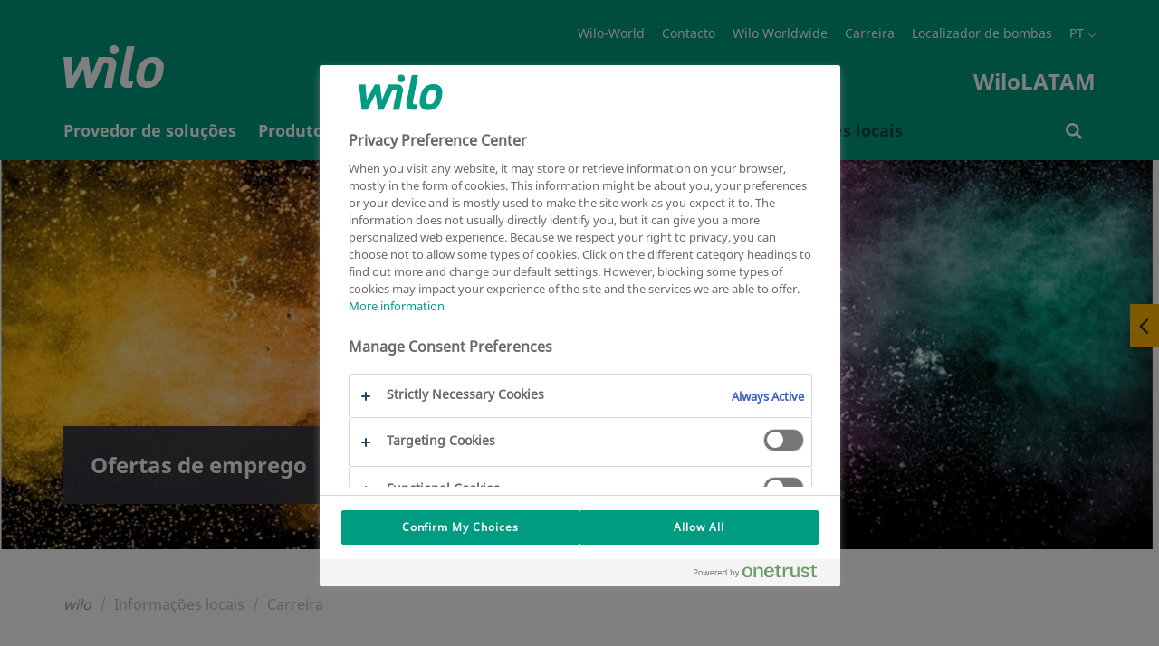

--- FILE ---
content_type: text/html
request_url: https://wilo.com/ar/pt/Informaci%C3%B3n-local/Carrera/
body_size: 8976
content:

<!DOCTYPE html>
<!--[if lt IE 7]> <html class="ie ie6 lte9 lte8 lte7" lang="pt"> <![endif]-->
<!--[if IE 7]> <html class="ie ie7 lte9 lte8 lte7" lang="pt"> <![endif]-->
<!--[if IE 8]> <html class="ie ie8 lte9 lte8" lang="pt"> <![endif]-->
<!--[if IE 9]> <html class="ie ie9 lte9" lang="pt"> <![endif]-->
<!--[if gt IE 9]> <html lang="pt"> <![endif]-->
<!--[if !IE]><!--> <html lang="pt"> <!--<![endif]-->
<head>
<meta charset="utf-8" />
<meta http-equiv="X-UA-Compatible" content="IE=edge" />
<meta name="viewport" content="width=device-width, initial-scale=1.0, maximum-scale=1.0, user-scalable=no" />
<script>(function(w,d,s,l,i){w[l]=w[l]||[];w[l].push({"gtm.start":new Date().getTime(),event:"gtm.js"});var f=d.getElementsByTagName(s)[0],j=d.createElement(s),dl=l!="dataLayer"?"&l="+l:"";j.async=true;j.src="https://www.googletagmanager.com/gtm.js?id="+i+dl;f.parentNode.insertBefore(j,f);})(window,document,"script","dataLayer","GTM-P92ZTQ9");</script>
<title>career_new | Wilo</title>
<link href="/resources/v119/css/style.css" rel="stylesheet">
<link rel="stylesheet" href="/resources/v119/js/vue/blog/index.css" media="all" />
<link rel="stylesheet" href="/resources/v119/js/vue/emergency/index.css" media="all" />
<link rel="shortcut icon" href="/resources/v119/img/favicon/favicon.ico" type="image/x-icon">
<link rel="icon" href="/resources/v119/img/favicon/favicon.ico" type="image/x-icon">
<link rel="apple-touch-icon" sizes="57x57" href="/resources/v119/img/favicon/apple-icon-57x57.png">
<link rel="apple-touch-icon" sizes="60x60" href="/resources/v119/img/favicon/apple-icon-60x60.png">
<link rel="apple-touch-icon" sizes="72x72" href="/resources/v119/img/favicon/apple-icon-72x72.png">
<link rel="apple-touch-icon" sizes="76x76" href="/resources/v119/img/favicon/apple-icon-76x76.png">
<link rel="apple-touch-icon" sizes="114x114" href="/resources/v119/img/favicon/apple-icon-114x114.png">
<link rel="apple-touch-icon" sizes="120x120" href="/resources/v119/img/favicon/apple-icon-120x120.png">
<link rel="apple-touch-icon" sizes="144x144" href="/resources/v119/img/favicon/apple-icon-144x144.png">
<link rel="apple-touch-icon" sizes="152x152" href="/resources/v119/img/favicon/apple-icon-152x152.png">
<link rel="apple-touch-icon" sizes="180x180" href="/resources/v119/img/favicon/apple-icon-180x180.png">
<link rel="icon" type="image/png" sizes="192x192" href="/resources/v119/img/favicon/android-icon-192x192.png">
<link rel="icon" type="image/png" sizes="32x32" href="/resources/v119/img/favicon/favicon-32x32.png">
<link rel="icon" type="image/png" sizes="96x96" href="/resources/v119/img/favicon/favicon-96x96.png">
<link rel="icon" type="image/png" sizes="16x16" href="/resources/v119/img/favicon/favicon-16x16.png">
<link rel="manifest" href="/resources/v119/img/favicon/manifest.json">
<meta name="msapplication-TileColor" content="#ffffff">
<meta name="msapplication-TileImage" content="/resources/v119/img/favicon/ms-icon-144x144.png">
<meta name="theme-color" content="#ffffff">
<meta name="description" content="career_new">
<link rel="canonical" href="https://wilo.com/ar/pt/Informaci%C3%B3n-local/Carrera/">
<link rel="alternate" hreflang="es-AR" href="https://wilo.com/ar/es/Informaci%C3%B3n-local/Carrera/" />
<link rel="alternate" hreflang="en-AR" href="https://wilo.com/ar/en/Local-Information/Carrera/" />
<link rel="alternate" hreflang="pt-AR" href="https://wilo.com/ar/pt/Informaci%C3%B3n-local/Carrera/" />
<meta name="robots" content="index, follow" />
<meta property="og:title" content="career_new" />
<meta property="og:description" content="career_new" />
<meta name="twitter:card" content="summary" />
<meta name="twitter:description" content="career_new" />
<meta name="twitter:title" content="career_new" />
<meta name="twitter:site" content="@wilo_se" />
<!--[if lt IE 9]>
<script src="/resources/v119/js/vendor/html5shiv.min.js"></script>
<script src="/resources/v119/js/vendor/respond.min.js"></script>
<![endif]-->
<script src="https://cdnjs.cloudflare.com/polyfill/v3/polyfill.min.js?features=Intl.~locale.de,Intl.~locale.en"></script>
<!-- last generated: 2026-01-11 12:24:42 -->
</head>
<body class="subpage ">
<noscript><iframe src="https://www.googletagmanager.com/ns.html?id=GTM-P92ZTQ9" height="0" width="0" style="display:none;visibility:hidden"></iframe></noscript>
<div class="page-wrapper">
<div id="offcanvas">
<div id="off-canvas-alert" class="alert alert-off-canvas alert-success alert-dismissible" role="alert">
<div class="container">
<div id="off-canvas-alert-content" class="off-canvas-alert-content"></div>
<span class="wilo-icon icon-close off-canvas__close" aria-hidden="true" id="close-off-canvas"></span>
</div>
</div>
<div class="locationRetargeting" id="location-off-canvas-template" style="display: none">
<div class="locationRetargeting__wrapper">
<p class="locationRetargeting__text"></p>
<a class="locationRetargeting__overview">
<img src="" class="locationRetargeting__flag" />
<p class="locationRetargeting__country"></p>
</a>
<a class="locationRetargeting__link"></a>
</div>
<span class="wilo-icon icon-close locationRetargeting__close" aria-hidden="true" id="close-off-canvas"></span>
</div>
</div>


<nav class="main-navigation navbar" id="navigation">
<div class="main-nav-header container">
<button class="hamburger transition-all hamburger--squeeze right navbar-toggle hidden-lg hidden-md " type="button" aria-label="Menu" aria-controls="mobile-menu">
<span class="hamburger-box">
<span class="hamburger-inner"></span>
</span>
</button>
<div itemscope itemtype="http://schema.org/Organization">
<a itemprop="url" href="/ar/pt/" class="brand-header">
<img itemprop="logo" src="/resources/v119/img/wilologo.png" class="brand-logo-header" aria-hidden="true"></img>
</a>
</div>
<div class="super-navigation">
<ul>
<li class="super-navigation-item transition-all"><a class=""href="https://wilo.com/ar/pt/Wilo-World.html" target="_blank" title="Wilo-World" >Wilo-World</a></li>
<li class="super-navigation-item transition-all"><a class=""href="/ar/pt/Informaci%C3%B3n-local/Contacto/Formul%C3%A1rio-de-contato/" title="Contacto" >Contacto</a></li>
<li class="super-navigation-item transition-all"><a class=""href="https://wilo.com/de/index.html" target="_blank" title="Wilo Worldwide" >Wilo Worldwide</a></li>
<li class="super-navigation-item transition-all"><a class=""href="/ar/pt/Informaci%C3%B3n-local/Carrera/" title="Carreira" >Carreira</a></li>
<li class="super-navigation-item transition-all"><a class=""href="/ar/pt/Produtos-e-compet%C3%AAncias" title="Localizador de bombas" >Localizador de bombas</a></li>
<li class="super-navigation-item transition-all language-switcher">
<a class="current-language" href="#">PT</a>
<ul class="language-list">
<li><a href="/ar/es/">ES</a></li>
<li><a href="/ar/en/">EN</a></li>
</ul>
</li>
</ul>
<div class="clearfix"></div>
<span class="navbar-slogan">WiloLATAM</span>
<div class="clearfix"></div>
</div>
</div>
<div class="navigation-wrapper" >
<div class="container" id="mobile-menu">
<ul class="nav navbar-nav transition-all" >

<li id="nav_0" class="nav-element ">

<span class="nav-level1-element-text">
<a href="/ar/pt/Proveedor-de-soluciones/"
>
<span class="wilo-icon icon-arrow-right"></span>Provedor de soluções
</a>
</span>
</li>

<li id="nav_1" class="nav-element ">

<span class="nav-level1-element-text">
<a href="/ar/pt/Produtos-e-compet%C3%AAncias"
>
<span class="wilo-icon icon-arrow-right"></span>Produtos e competências
</a>
</span>
</li>

<li id="nav_2" class="nav-element ">

<span class="nav-level1-element-text">
<a href="/ar/pt/Wilo-Services/"
>
<span class="wilo-icon icon-arrow-right"></span>Solution Finder
</a>
</span>
</li>

<li id="nav_3" class="nav-element ">

<span class="nav-level1-element-text">
<a href="/ar/pt/Servicio/"
>
<span class="wilo-icon icon-arrow-right"></span>Assistência
</a>
</span>
</li>

<li id="nav_4" class="nav-element is-active">

<span class="nav-level1-element-text">
<a href="/ar/pt/Informaci%C3%B3n-local/"
>
<span class="wilo-icon icon-arrow-right"></span>Informações locais
</a>
</span>
</li>
<li id="language_switcher" class="nav-element language-switcher">
<span class="nav-level1-element-text">
<a href="#">
<span class="wilo-icon icon-arrow-bottom rotateQuarter"></span>
<span class="current-language">PT</span>
</a>
</span>
<ul class="language-list">
<li><a href="/ar/es/">ES</a></li>
<li><a href="/ar/en/">EN</a></li>
</ul>
</li>
</ul>
<ul id="storage-nav">
<li id="nav-searchbar">
<a href="/ar/pt/Resultados-da-pesquisa.html" >
<span class="wilo-icon icon-search"></span>
<p></p>
</a>
</li>
</ul>
</div>
<div class="container nav__search-wrapper">
<div class="nav__search nav__search--hidden">
<div id="wilo-nav-search"></div>
</div>
</div>
<div class="sub-menu" data-menu="nav_0">
<div class="sub-menu-container container">
<div class="mega-dropdown-menu-arrow"></div>
<div class="dropdown-menu mega-dropdown-menu transition-all row">
<p class="sub-menu-title col-md-3 col-sm-12">
<span class="wilo-icon icon-arrow-left"></span>Provedor de soluções
</p>
<div class="container mobile-container">
<div class="row sub-menu-inner">
<ul>
<li class="col-md-3 col-sm-12">
<ul>
<li class="dropdown-header">
<a href="/ar/pt/Proveedor-de-soluciones/Soluciones-para-segmentos/"
>Soluções para segmentos </a>
</li>
<li class="divider"></li>
<li>
<a class="sub-menu-link" href="/ar/pt/Proveedor-de-soluciones/Soluciones-para-segmentos/Soluciones-de-Building-Services/"
>Soluções para Building Services </a>
</li>
<li>
<a class="sub-menu-link" href="/ar/pt/Proveedor-de-soluciones/Soluciones-para-segmentos/Soluciones-de-Water-Management/"
>Soluções para Water Management </a>
</li>
<li>
<a class="sub-menu-link" href="/ar/pt/Proveedor-de-soluciones/Soluciones-para-segmentos/Soluciones-de-fabricantes-OEM/"
>Soluções OEM </a>
</li>
</ul>
</li>
<li class="col-md-3 col-sm-12">
<ul>
<li class="dropdown-header">
<a href="/ar/pt/Proveedor-de-soluciones/Soluciones-para-grupos-objetivo/"
>Soluções para grupos-alvo </a>
</li>
<li class="divider"></li>
<li>
<a class="sub-menu-link" href="/ar/pt/Proveedor-de-soluciones/Soluciones-para-grupos-objetivo/Instalador/"
>Técnicos especializados </a>
</li>
<li>
<a class="sub-menu-link" href="/ar/pt/Proveedor-de-soluciones/Soluciones-para-grupos-objetivo/Proyectista/"
>Projetistas </a>
</li>
<li>
<a class="sub-menu-link" href="/ar/pt/Proveedor-de-soluciones/Soluciones-para-grupos-objetivo/Operador/"
>Operadores </a>
</li>
<li>
<a class="sub-menu-link" href="/ar/pt/Proveedor-de-soluciones/Soluciones-para-grupos-objetivo/Constructor-de-instalaciones/"
>Construtor de instalações </a>
</li>
</ul>
</li>
<li class="col-md-3 col-sm-12">
<ul>
<li class="dropdown-header">
<a href="/ar/pt/Proveedor-de-soluciones/Referencias/"
>Referencias </a>
</li>
<li class="divider"></li>
<li>
<a class="sub-menu-link" href="/ar/pt/Proveedor-de-soluciones/Referencias/Vencedor-do-Pr%C3%AAmio-Ecolution/"
>Vencedor do Prêmio Ecolution </a>
</li>
<li>
<a class="sub-menu-link" href="/ar/pt/Proveedor-de-soluciones/Referencias/Referencias-Building-Services/"
>Referências Building Services </a>
</li>
<li>
<a class="sub-menu-link" href="/ar/pt/Proveedor-de-soluciones/Referencias/Referencias-Industry/"
>Referências Industry </a>
</li>
<li>
<a class="sub-menu-link" href="/ar/pt/Proveedor-de-soluciones/Referencias/Referencias-Water-Management/"
>Referências Water Management </a>
</li>
</ul>
</li>
<li class="col-md-3 col-sm-12">
<ul>
<li class="dropdown-header">
<a href="/ar/pt/Proveedor-de-soluciones/Nuestras-marcas/"
>Nossas Marcas </a>
</li>
<li class="divider"></li>
<li>
<a class="sub-menu-link" href="/ar/pt/Proveedor-de-soluciones/Nuestras-marcas/American-Marsh-Pumps/"
>American Marsh Pumps </a>
</li>
<li>
<a class="sub-menu-link" href="/ar/pt/Proveedor-de-soluciones/Nuestras-marcas/Scot-Pump/"
>Scot Pump </a>
</li>
<li>
<a class="sub-menu-link" href="/ar/pt/Proveedor-de-soluciones/Nuestras-marcas/Weil-Pump/"
>Weil Pump </a>
</li>
<li>
<a class="sub-menu-link" href="/ar/pt/Proveedor-de-soluciones/Nuestras-marcas/Abionik/"
>Abionik </a>
</li>
</ul>
</li>
</ul>
</div>
</div>
</div>
</div>
</div>
<div class="sub-menu" data-menu="nav_1">
<div class="sub-menu-container container">
<div class="mega-dropdown-menu-arrow"></div>
<div class="dropdown-menu mega-dropdown-menu transition-all row">
<p class="sub-menu-title col-md-3 col-sm-12">
<span class="wilo-icon icon-arrow-left"></span>Produtos e competências
</p>
<div class="container mobile-container">
<div class="row sub-menu-inner">
<ul data-dynamic-navigation-endpoint="https://products.wilo.com/live/server/classes/wilo_cmi/export.php?act=navigation&lcc=bo&lcd=pt"></ul>
</div>
</div>
</div>
</div>
</div>
<div class="sub-menu" data-menu="nav_2">
<div class="sub-menu-container container">
<div class="mega-dropdown-menu-arrow"></div>
<div class="dropdown-menu mega-dropdown-menu transition-all row">
<p class="sub-menu-title col-md-3 col-sm-12">
<span class="wilo-icon icon-arrow-left"></span>Solution Finder
</p>
<div class="container mobile-container">
<div class="row sub-menu-inner">
<ul>
<li class="col-md-3 col-sm-12">
<ul>
<li class="dropdown-header">
<a href="/ar/pt/Wilo-Services/Selecci%C3%B3n-y-configuraci%C3%B3n/"
>Seleção e conceção </a>
</li>
<li class="divider"></li>
<li>
<a class="sub-menu-link" href="/ar/pt/Wilo-Services/Selecci%C3%B3n-y-configuraci%C3%B3n/Wilo-Select/"
>Wilo-Select </a>
</li>
<li>
<a class="sub-menu-link" href="/ar/pt/Wilo-Services/Selecci%C3%B3n-y-configuraci%C3%B3n/Manual-de-substitui%C3%A7%C3%A3o-aquecimento"
>Manual de substituição </a>
</li>
</ul>
</li>
<li class="col-md-3 col-sm-12">
<ul>
<li class="dropdown-header">
<a href="/ar/pt/Wilo-Services/Conectividad/"
>Conectividade </a>
</li>
<li class="divider"></li>
<li>
<a class="sub-menu-link" href="/ar/pt/Wilo-Services/Conectividad/Automatizaci%C3%B3n-de-edificios/"
>Gestão técnica centralizada </a>
</li>
<li>
<a class="sub-menu-link" href="/ar/pt/Wilo-Services/Conectividad/Acesso-local/"
>Acesso local </a>
</li>
</ul>
</li>
<li class="col-md-3 col-sm-12">
<ul>
<li class="dropdown-header">
<a href="/ar/pt/Wilo-Services/Herramientas/"
>Ferramentas </a>
</li>
<li class="divider"></li>
<li>
<a class="sub-menu-link" href="/ar/pt/Wilo-Services/Herramientas/Building-Information-Modeling-(BIM)/"
>BIM &amp; CAD Catálogo </a>
</li>
<li>
<a class="sub-menu-link" href="/ar/pt/Wilo-Services/Herramientas/Asistente-de-funci%C3%B3n-Sync/"
>Assistente de função de sincronização </a>
</li>
<li>
<a class="sub-menu-link" href="/ar/pt/Wilo-Services/Herramientas/Asistente-de-indicaciones-de-aver%C3%ADa/"
>Assistente de avisos de avaria </a>
</li>
<li>
<a class="sub-menu-link" href="/ar/pt/Wilo-Services/Herramientas/Dimensionamiento-de-bomba"
>Configuração da bomba </a>
</li>
<li>
<a class="sub-menu-link" href="/ar/pt/Wilo-Services/Herramientas/Conversor-de-unidades/"
>Conversor de unidades </a>
</li>
<li>
<a class="sub-menu-link" href="/ar/pt/Wilo-Services/Herramientas/Calculadora-de-ahorro/"
>Calculadora de poupança </a>
</li>
<li>
<a class="sub-menu-link" href="/ar/pt/Wilo-Services/Herramientas/Aplicaci%C3%B3n-asistente-Wilo/"
> Aplicação Wilo-Assistant </a>
</li>
</ul>
</li>
<li class="col-md-3 col-sm-12">
<ul>
<li class="dropdown-header">
<a href="/ar/pt/Wilo-Services/Proactivo/"
>Proactive </a>
</li>
<li class="divider"></li>
<li>
<a class="sub-menu-link" href="/ar/pt/Wilo-Services/Proactivo/Wilo-Energy-Solutions/"
>Wilo-Energy Solutions </a>
</li>
<li>
<a class="sub-menu-link" href="/ar/pt/Wilo-Services/Proactivo/Wilo-Financial-Services/"
>Wilo-Financial Services </a>
</li>
<li>
<a class="sub-menu-link" href="/ar/pt/Wilo-Services/Proactivo/Wilo-Try-Buy/"
>Wilo-Try &amp; Buy </a>
</li>
</ul>
</li>
</ul>
</div>
</div>
</div>
</div>
</div>
<div class="sub-menu" data-menu="nav_3">
<div class="sub-menu-container container">
<div class="mega-dropdown-menu-arrow"></div>
<div class="dropdown-menu mega-dropdown-menu transition-all row">
<p class="sub-menu-title col-md-3 col-sm-12">
<span class="wilo-icon icon-arrow-left"></span>Assistência
</p>
<div class="container mobile-container">
<div class="row sub-menu-inner">
<ul>
<li class="col-md-3 col-sm-12">
<ul>
<li class="dropdown-header">
<a href="/ar/pt/Servicio/Extended-Warranty/"
>Garantia prolongada </a>
</li>
<li class="divider"></li>
</ul>
</li>
<li class="col-md-3 col-sm-12">
<ul>
<li class="dropdown-header">
<a href="/ar/pt/Servicio/Supervision/"
>Supervisão </a>
</li>
<li class="divider"></li>
</ul>
</li>
<li class="col-md-3 col-sm-12">
<ul>
<li class="dropdown-header">
<a href="/ar/pt/Servicio/Installation/"
> Instalação </a>
</li>
<li class="divider"></li>
</ul>
</li>
<li class="col-md-3 col-sm-12">
<ul>
<li class="dropdown-header">
<a href="/ar/pt/Servicio/Commissioning/"
> Arranque </a>
</li>
<li class="divider"></li>
</ul>
</li>
<li class="col-md-3 col-sm-12">
<ul>
<li class="dropdown-header">
<a href="/ar/pt/Servicio/Maintenance/"
> Conservação e manutenção </a>
</li>
<li class="divider"></li>
</ul>
</li>
<li class="col-md-3 col-sm-12">
<ul>
<li class="dropdown-header">
<a href="/ar/pt/Servicio/Energy-Solutions/"
> Soluções energéticas </a>
</li>
<li class="divider"></li>
</ul>
</li>
<li class="col-md-3 col-sm-12">
<ul>
<li class="dropdown-header">
<a href="/ar/pt/Servicio/System-optimisation/"
>Otimização do sistema </a>
</li>
<li class="divider"></li>
</ul>
</li>
<li class="col-md-3 col-sm-12">
<ul>
<li class="dropdown-header">
<a href="/ar/pt/Servicio/Repair/"
> Reparação </a>
</li>
<li class="divider"></li>
</ul>
</li>
<li class="col-md-3 col-sm-12">
<ul>
<li class="dropdown-header">
<a href="/ar/pt/Servicio/Spare-parts/"
> Peças de substituição </a>
</li>
<li class="divider"></li>
</ul>
</li>
</ul>
</div>
</div>
</div>
</div>
</div>
<div class="sub-menu" data-menu="nav_4">
<div class="sub-menu-container container">
<div class="mega-dropdown-menu-arrow"></div>
<div class="dropdown-menu mega-dropdown-menu transition-all row">
<p class="sub-menu-title col-md-3 col-sm-12">
<span class="wilo-icon icon-arrow-left"></span>Informações locais
</p>
<div class="container mobile-container">
<div class="row sub-menu-inner">
<ul>
<li class="col-md-3 col-sm-12">
<ul>
<li class="dropdown-header">
<a href="/ar/pt/Informaci%C3%B3n-local/Contacto/"
>Contato </a>
</li>
<li class="divider"></li>
<li>
<a class="sub-menu-link" href="/ar/pt/Informaci%C3%B3n-local/Contacto/Argentina-Platform-South-America/"
>Argentina &amp; Platform South America </a>
</li>
<li>
<a class="sub-menu-link" href="/ar/pt/Informaci%C3%B3n-local/Contacto/Brazil/"
>Brazil </a>
</li>
<li>
<a class="sub-menu-link" href="/ar/pt/Informaci%C3%B3n-local/Contacto/CAMEXCA/"
>CAMEXCA </a>
</li>
<li>
<a class="sub-menu-link" href="/ar/pt/Informaci%C3%B3n-local/Contacto/Chile/"
>Chile </a>
</li>
<li>
<a class="sub-menu-link" href="/ar/pt/Informaci%C3%B3n-local/Contacto/Colombia-Ecuador/"
>Colombia &amp; Ecuador </a>
</li>
<li>
<a class="sub-menu-link" href="/ar/pt/Informaci%C3%B3n-local/Contacto/Cuba/"
>Cuba </a>
</li>
<li>
<a class="sub-menu-link" href="/ar/pt/Informaci%C3%B3n-local/Contacto/Ecuador/"
>Ecuador </a>
</li>
<li>
<a class="sub-menu-link" href="/ar/pt/Informaci%C3%B3n-local/Contacto/Formul%C3%A1rio-de-contato/"
>Formulário de contato </a>
</li>
</ul>
</li>
<li class="col-md-3 col-sm-12">
<ul>
<li class="dropdown-header">
<a href="/ar/pt/Informaci%C3%B3n-local/Novidades-e-a%C3%A7%C3%B5es/"
>Noticias &amp; Eventos </a>
</li>
<li class="divider"></li>
<li>
<a class="sub-menu-link" href="/ar/pt/Informaci%C3%B3n-local/Novidades-e-a%C3%A7%C3%B5es/Calend%C3%A1rio-e-principais-eventos/"
>Calendário e principais eventos </a>
</li>
<li>
<a class="sub-menu-link" href="/ar/pt/Informaci%C3%B3n-local/Novidades-e-a%C3%A7%C3%B5es/A%C3%A7%C3%B5es-de-forma%C3%A7%C3%A3o-a-n%C3%ADvel-local/"
>Ações de formação a nível local </a>
</li>
<li>
<a class="sub-menu-link" href="/ar/pt/Informaci%C3%B3n-local/Novidades-e-a%C3%A7%C3%B5es/Not%C3%ADcias-atuais/"
>Notícias atuais </a>
</li>
</ul>
</li>
<li class="col-md-3 col-sm-12">
<ul>
<li class="dropdown-header">
<a href="/ar/pt/Informaci%C3%B3n-local/Carrera/"
>Carreira </a>
</li>
<li class="divider"></li>
<li>
<a class="sub-menu-link" href="/ar/pt/Informaci%C3%B3n-local/Carrera/Wilo-Brasil-L%C3%ADder-de-Opera%C3%A7%C3%B5es-(f/m/d)/"
>Wilo Brasil | Líder de Operações (f/m/d) </a>
</li>
<li>
<a class="sub-menu-link" href="/ar/pt/Informaci%C3%B3n-local/Carrera/Wilo-Mexico-Coordinador-de-Producci%C3%B3n-y-Servicio-(f/m/d)/"
> </a>
</li>
<li>
<a class="sub-menu-link" href="/ar/pt/Informaci%C3%B3n-local/Carrera/Wilo-CAMEXCA-Coordinador/a-de-Produto-y-Portafolio-LATAM-(f/m/d)/"
> </a>
</li>
</ul>
</li>
<li class="col-md-3 col-sm-12">
<ul>
<li class="dropdown-header">
<a href="/ar/pt/Informaci%C3%B3n-local/Nuestra-red-y-socios/"
>Nossa rede e parceiros </a>
</li>
<li class="divider"></li>
</ul>
</li>
<li class="col-md-3 col-sm-12">
<ul>
<li class="dropdown-header">
<a href="/ar/pt/Informaci%C3%B3n-local/Redes-Sociales/"
>Redes sociais </a>
</li>
<li class="divider"></li>
</ul>
</li>
</ul>
</div>
</div>
</div>
</div>
</div>
</div>
</nav>
<div class="overlay"></div>
<div class="flyout">
<button>
<span class="wilo-icon icon-arrow-left"></span>
<span class="wilo-icon icon-arrow-right"></span>
</button>
<div>
<a href="/ar/pt/Resultados-da-pesquisa.html" data-flyout="search">
<div>Procurar</div>
<span class="flyout-icon" aria-hidden="true"></span>
</a>
<a href="/ar/pt/Informaci%C3%B3n-local/Contacto/" data-flyout="contact">
<div>Contato</div>
<span class="flyout-icon" aria-hidden="true"></span>
</a>
<a href="/ar/pt/Informaci%C3%B3n-local/Contacto/Formul%C3%A1rio-de-contato/" data-flyout="mail">
<div>O email</div>
<span class="flyout-icon" aria-hidden="true"></span>
</a>
<a href="/ar/pt/Produtos-e-compet%C3%AAncias/pt/catalog-create" data-flyout="catalog-create">
<div>Criação de catálogo</div>
<span class="flyout-icon" aria-hidden="true"></span>
</a>
<a href="/ar/pt/Produtos-e-compet%C3%AAncias/pt/favorites" data-flyout="favorites">
<div>Meus favoritos</div>
<span class="flyout-icon" aria-hidden="true"></span>
</a>
<a href="/ar/pt/Produtos-e-compet%C3%AAncias/pt/product-compare" data-flyout="product-compare">
<div>Comparação de produtos</div>
<span class="flyout-icon" aria-hidden="true"></span>
</a>
</div>
</div>
<div id="notfall"></div>
<div class="push-content-wrapper">
<div class="stage-header subpage">
<div class="stage-page bg-image"
style="background-image: url('//cms.media.wilo.com/cdnpic/wilo716446/9570744/wilo716446_1600x800.jpg');"
>
<div class="container stage-content-container">
<div class="stage-content-sub">
<div class="stage-content-text-wrapper">
<h1>Ofertas de emprego </h1>
</div>
</div>
</div>
</div>
</div>
<div class="stage-content-divider"></div>
<div class="content">
<div class="container full-page-content" >
<ol class="breadcrumb" itemtype="http://schema.org/BreadcrumbList">
<li class="breadcrumb-item home-link" itemprop="itemListElement" itemscope="" itemtype="http://schema.org/ListItem"><a itemprop="item" href="../.."><p itemprop="name">wilo</p></a></li>
<li class="breadcrumb-item" itemprop="itemListElement" itemscope="" itemtype="http://schema.org/ListItem">
<a itemprop="item" href="../"><p itemprop="name">Informações locais</p></a>
</li>
<li class="breadcrumb-item active" itemprop="itemListElement" itemscope="" itemtype="http://schema.org/ListItem"><p itemprop="name">Carreira</p></li>
</ol>
<a id="anchor_text_paragraph"></a><a id="anchor_JUNTOS-MOVEMOS-ÁGUA---E-O-FUTURO"></a>
<div
class="page-module text-module " >
<div class="text-module-wrapper row">
<div class="text-wrapper col-md-12 col-sm-12 col-xs-12">
<h2 >JUNTOS MOVEMOS ÁGUA - E O FUTURO</h2>
<p>Você gostaria de abrir novos caminhos, contribuir com ideias inovadoras e ajudar a moldar o futuro? Além de seus produtos, o coração de nossa empresa está na incorporação de seus princípios fundamentais. Nossa visão, missão e valores definem um objetivo compartilhado e uma maneira de tratarmos uns aos outros com respeito mútuo. Justiça, respeito, paixão, responsabilidade e integridade são os valores que orientam nossas ações e o trabalho em equipe na Wilo todos os dias. É por isso que também é muito importante para nós oferecer a todos os nossos funcionários em todo o mundo as mesmas condições de trabalho, de acordo com os altos padrões europeus.</p><p>A Wilo promove um estilo de trabalho livre que permite que cada funcionário tome suas próprias decisões. Uma forma de trabalho familiar e de confiança e o tratamento justo de uns com os outros são especialmente importantes para nós e são uma parte essencial de nossa cultura corporativa.<br></p>
</div>
</div>
</div>
<a id="anchor_video"></a>
<div
class="video-player-module-wrapper page-module" >
<div class="row">
<div class="col-xs-12">
<div class="modal-video">
<div class="video-player-module">
<div class="video-player-control">
<i class="wilo-icon icon-playbutton"></i>
<span>Reproduzir agora</span>
</div>
<div class="video-player-wrap">
<a href="#video_0" class="mfp-iframe lightbox-video lightbox-gallery-item">
<img src="//cms.media.wilo.com/cdnvidhls/wilo515080/6385902/wilo515080_still.jpg" alt="" title="" >
</a>
<div class="video-lightbox-content mfp-hide">
<iframe src="//cms.media.wilo.com/resources/video7/video_embed.html?url=/cdnvidhls/wilo515080/6385902/video_config.json&autostart=false&defaultquality=high&mute={mute}&st={st}&skin={skin}" id="video_0" style="width: 100%; height: 100%;" width="100%" height="100%" scrolling="no" marginheight="0" marginwidth="0" frameborder="0" seamless allowfullscreen="true" webkitAllowFullScreen="true"></iframe>
</div>
</div>
</div>
</div>
</div>
</div>
</div>
<a id="anchor_st_text_paragraph__mw_1"></a><a id="anchor_NOSSA-ESTRATÉGIA-DE-DIVERSIDADE-E-INCLUSÃO"></a>
<div
class="page-module text-module " >
<div class="text-module-wrapper row">
<div class="text-wrapper col-md-12 col-sm-12 col-xs-12">
<h2 >NOSSA ESTRATÉGIA DE DIVERSIDADE E INCLUSÃO</h2>
<p>Na Wilo, nossa meta é moldar uma experiência de funcionário que seja igual para todos. Nós nos esforçamos para criar um ambiente sustentável para cada indivíduo e fazer da diversidade e da inclusão uma parte essencial do DNA da nossa empresa. É por isso que nós da WiloLATAM decidimos ter um processo de contratação “cego”. O que isso significa? Significa que nossos candidatos são incentivados a deixar detalhes como idade, gênero e endereço fora de seus currículos.</p><p>Dessa forma, podemos garantir que consideraremos apenas suas habilidades, desempenho e experiências de vida em nosso processo de seleção. Deixando de lado todos os preconceitos e fazendo uma melhor escolha do funcionário perfeito para a nossa equipe Wilo!<br></p>
</div>
</div>
</div>
<a id="anchor_st_delimiter__mw"></a>
<hr class="section-divide">
<a id="anchor_st_text_paragraph__mw"></a><a id="anchor_O-que-significa-para-você-fazer-parte-da-família-Wilo?"></a>
<div
class="page-module text-module " >
<div class="text-module-wrapper row">
<div class="text-wrapper col-md-12 col-sm-12 col-xs-12">
<h2 >O que significa para você fazer parte da família Wilo?</h2>
<p></p><p></p>
</div>
</div>
</div>
<a id="anchor_st_content_teaser_slider__mw"></a>
<div class="page-module contentSlider" >
<a
href="/ar/pt/Informaci%C3%B3n-local/Carrera/Wilo-CAMEXCA-Coordinador/a-de-Produto-y-Portafolio-LATAM-(f/m/d)/" class="teaser teaser--content mb--4">
<div class="teaser__inner teaser__inner--content">
<div class="teaser__imgWrapper teaser__imgWrapper--full">
<div class="teaser__img" style="background-image: url('//cms.media.wilo.com/cdnpic/wilo769700/10924857/wilo769700_1140x_1.jpg');"></div>
</div>
</div>
<div class="teaser__content teaser__content--info fc--white">
<h3 class="teaser__content--headline fs--lg hl"><span class="wilo-logo icon-arrow-right teaser__arrow"></span>Wilo México | Coordenador de Produtos e Portfólio LATAM</h3>
</div>
</a><a
href="/ar/pt/Informaci%C3%B3n-local/Carrera/Wilo-Brasil-L%C3%ADder-de-Opera%C3%A7%C3%B5es-(f/m/d)/" class="teaser teaser--content mb--4">
<div class="teaser__inner teaser__inner--content">
<div class="teaser__imgWrapper teaser__imgWrapper--full">
<div class="teaser__img" style="background-image: url('//cms.media.wilo.com/cdnpic/wilo751307/10485183/wilo751307_1140x_1.jpg');"></div>
</div>
</div>
<div class="teaser__content teaser__content--info fc--white">
<h3 class="teaser__content--headline fs--lg hl"><span class="wilo-logo icon-arrow-right teaser__arrow"></span>Wilo Brasil | Líder de operações</h3>
</div>
</a>
</div><a id="anchor_content_teaser_slider"></a>
<div class="page-module contentSlider" >
<div class="page-module"
>
<div class="image-module page-module" >
<div class="image-module-images-wrapper">
<div class="image-module-images-wrapper-inner slick-dots-big">
<div class="image-module-image-wrapper">
<div class="image-module-image-content-wrapper">
<div class="image-module-image-wrapper joy-of-img">
<img src="//cms.media.wilo.com/cdnpic/wilo521125/10469260/wilo521125_768x432.jpg" alt="150 Jahre Wilo – Show your heart Aktion" title="" >
</div>
</div>
</div>
</div>
</div>
</div>
<div class="page-module text-module">
<div class="text-module-wrapper row">
<div class="text-wrapper col-md-12 col-sm-12 col-xs-12">
<p class="text-module-module text-headline">Jerry Silva - Gerente de Vendas para Serviços de Construção - Wilo Brasil</p>
<p>Comecei minha carreira na Wilo como estagiário e, nos últimos 13 anos, tive o privilégio de crescer dentro da empresa, tornando-me eventualmente o gerente de vendas para serviços de construção da Wilo Brasil. Essa jornada foi marcada por aprendizado contínuo, desafios e grandes conquistas. Tenho orgulho de fazer parte da família Wilo, trabalhando ao lado de uma equipe altamente qualificada e comprometida. Juntos, desenvolvemos e entregamos soluções que realmente fazem a diferença. Com nossos produtos inovadores e confiáveis, ajudamos milhares de pessoas todos os dias, proporcionando conforto, segurança e eficiência em inúmeras aplicações. A Wilo é mais do que apenas um local de trabalho para mim; é um lugar de crescimento, colaboração e propósito. Sou grato pelas oportunidades e animado com o futuro que estamos construindo juntos.</p>
</div>
</div>
</div>
<div class="button-module page-module">
<div>
<a class="full-button wilo-btn wilo-btn-primary"href="/ar/pt/Informaci%C3%B3n-local/Carrera/" title="ler mais" >ler mais</a>
</div>
</div>
</div>
<div class="page-module"
>
<div class="image-module page-module" >
<div class="image-module-images-wrapper">
<div class="image-module-images-wrapper-inner slick-dots-big">
<div class="image-module-image-wrapper">
<div class="image-module-image-content-wrapper">
<div class="image-module-image-wrapper joy-of-img">
<img src="//cms.media.wilo.com/cdnpic/wilo515109/6386799/wilo515109_768x432.jpg" alt="" title="" >
</div>
</div>
</div>
</div>
</div>
</div>
<div class="page-module text-module">
<div class="text-module-wrapper row">
<div class="text-wrapper col-md-12 col-sm-12 col-xs-12">
<p class="text-module-module text-headline">Adriana Mendoza - Chefe de Engenharia e Responsável da Wilo eAcademy - CAMEXCA</p>
<p>Há 5 anos faço parte da família Wilo com orgulho, trabalho como Chefe de Engenharia e como responsável pela eAcademia Wilo na plataforma Wilo para o México, a América Central e o Caribe. Para mim, ser um membro da família Wilo tem um significado muito importante porque faço parte de uma empresa reconhecida globalmente com grandes valores na qual me foi dada a oportunidade de aprender, de colocar meu conhecimento em prática, assim como de crescer profissionalmente e pessoalmente.</p><p></p><p>Sou uma pequena peça do quebra-cabeça que é a Wilo e sei que, como meus outros colegas, meu trabalho dentro da empresa é uma parte fundamental de nosso crescimento diário e desenvolvimento futuro.</p>
</div>
</div>
</div>
<div class="button-module page-module">
<div>
<a class="full-button wilo-btn wilo-btn-primary"href="/ar/pt/Informaci%C3%B3n-local/Carrera/" title="ler mais" >ler mais</a>
</div>
</div>
</div>
<div class="page-module"
>
<div class="image-module page-module" >
<div class="image-module-images-wrapper">
<div class="image-module-images-wrapper-inner slick-dots-big">
<div class="image-module-image-wrapper">
<div class="image-module-image-content-wrapper">
<div class="image-module-image-wrapper joy-of-img">
<img src="//cms.media.wilo.com/cdnpic/wilo752855/10486500/wilo752855_768x432.jpg" alt="" title="" >
</div>
</div>
</div>
</div>
</div>
</div>
<div class="page-module text-module">
<div class="text-module-wrapper row">
<div class="text-wrapper col-md-12 col-sm-12 col-xs-12">
<p class="text-module-module text-headline">Raul Rodriguez - Diretor General – Wilo CAMEXCA</p>
<p>Mais de 12 anos como parte da família Wilo têm sido um privilégio. A longa história e excelência da Wilo, combinadas com um ambiente de trabalho profissional, forte trabalho em equipe e colegas talentosos, são a chave do nosso sucesso. Agradeço profundamente a confiança depositada em mim e estou animado para contribuir com dedicação e profissionalismo na minha nova função. Juntos, continuaremos a impulsionar a inovação e o sucesso na Wilo.</p>
</div>
</div>
</div>
<div class="button-module page-module">
<div>
<a class="full-button wilo-btn wilo-btn-primary"href="/ar/pt/Informaci%C3%B3n-local/Carrera/" title="ler mais" >ler mais</a>
</div>
</div>
</div>
<div class="page-module"
>
<div class="image-module page-module" >
<div class="image-module-images-wrapper">
<div class="image-module-images-wrapper-inner slick-dots-big">
<div class="image-module-image-wrapper">
<div class="image-module-image-content-wrapper">
<div class="image-module-image-wrapper joy-of-img">
<img src="//cms.media.wilo.com/cdnpic/wilo752858/10486508/wilo752858_768x432.jpg" alt="" title="" >
</div>
</div>
</div>
</div>
</div>
</div>
<div class="page-module text-module">
<div class="text-module-wrapper row">
<div class="text-wrapper col-md-12 col-sm-12 col-xs-12">
<p class="text-module-module text-headline">Alexander Martin - Representante de Vendas - Andina</p>
<p>Para mim, fazer parte da família Wilo significa: uma inspiração para dar o melhor de minhas habilidades a fim de fazer esta família crescer nos países sob minha responsabilidade.</p>
</div>
</div>
</div>
<div class="button-module page-module">
<div>
<a class="full-button wilo-btn wilo-btn-primary"href="/ar/pt/Informaci%C3%B3n-local/Carrera/" title="ler mais" >ler mais</a>
</div>
</div>
</div>
</div>
</div>
</div>
<div class="container">
<div class="page-bottom-teaser page-module">
</div>
</div>

<footer class="footer">
<div class="container-md">
<div class="main-footer">
<div class="main-footer__contact">
<h2 class="fc--lightgrey main-footer__contact--main">
Wilo Latam
</h2>
<p class="fc--lightgrey main-footer__contact--sub">
Head Office
</p>
<p class="mb--0">
J.A. Salmún Feijoó 334<br />CABA
</p>
<p class="mb--0">
+54 11 4361 5929
</p>
<p class="mb--0">
Info.ar@wilo.com
</p>
<p class="mb--0">
https://wilo.com/ar/pt
</p>
</div>
<div class="hidden-xs hidden-sm">
<ul class="main-footer__sections">
<li class="main-footer__section">
<p>
<a class="main-footer__header" href="/ar/pt/Proveedor-de-soluciones/" >
Provedor de soluções
</a>
</p>
<ul>
<li>
<a href="/ar/pt/Proveedor-de-soluciones/Soluciones-para-segmentos/" >
Soluções para segmentos
</a>
</li>
<li>
<a href="/ar/pt/Proveedor-de-soluciones/Soluciones-para-grupos-objetivo/" >
Soluções para grupos-alvo
</a>
</li>
<li>
<a href="/ar/pt/Proveedor-de-soluciones/Referencias/" >
Referencias
</a>
</li>
<li>
<a href="/ar/pt/Proveedor-de-soluciones/Nuestras-marcas/" >
Nossas Marcas
</a>
</li>
</ul>
</li>
<li class="main-footer__section">
<p>
<a class="main-footer__header" href="/ar/pt/Wilo-Services/" >
Solution Finder
</a>
</p>
<ul>
<li>
<a href="/ar/pt/Wilo-Services/Selecci%C3%B3n-y-configuraci%C3%B3n/" >
Seleção e conceção
</a>
</li>
<li>
<a href="/ar/pt/Wilo-Services/Conectividad/" >
Conectividade
</a>
</li>
<li>
<a href="/ar/pt/Wilo-Services/Herramientas/" >
Ferramentas
</a>
</li>
<li>
<a href="/ar/pt/Wilo-Services/Proactivo/" >
Proactive
</a>
</li>
</ul>
</li>
<li class="main-footer__section">
<p>
<a class="main-footer__header" href="/ar/pt/Servicio/" >
Assistência
</a>
</p>
<ul>
<li>
<a href="/ar/pt/Servicio/Extended-Warranty/" >
Garantia prolongada
</a>
</li>
<li>
<a href="/ar/pt/Servicio/Supervision/" >
Supervisão
</a>
</li>
<li>
<a href="/ar/pt/Servicio/Installation/" >
Instalação
</a>
</li>
<li>
<a href="/ar/pt/Servicio/Commissioning/" >
Arranque
</a>
</li>
<li>
<a href="/ar/pt/Servicio/Maintenance/" >
Conservação e manutenção
</a>
</li>
<li>
<a href="/ar/pt/Servicio/Energy-Solutions/" >
Soluções energéticas
</a>
</li>
<li>
<a href="/ar/pt/Servicio/System-optimisation/" >
Otimização do sistema
</a>
</li>
<li>
<a href="/ar/pt/Servicio/Repair/" >
Reparação
</a>
</li>
<li>
<a href="/ar/pt/Servicio/Spare-parts/" >
Peças de substituição
</a>
</li>
</ul>
</li>
<li class="main-footer__section">
<p>
<a class="main-footer__header" href="/ar/pt/Informaci%C3%B3n-local/" >
Informações locais
</a>
</p>
<ul>
<li>
<a href="/ar/pt/Informaci%C3%B3n-local/Contacto/" >
Contato
</a>
</li>
<li>
<a href="/ar/pt/Informaci%C3%B3n-local/Novidades-e-a%C3%A7%C3%B5es/" >
Noticias &amp; Eventos
</a>
</li>
<li>
<a href="/ar/pt/Informaci%C3%B3n-local/Carrera/" >
Carreira
</a>
</li>
<li>
<a href="/ar/pt/Informaci%C3%B3n-local/Nuestra-red-y-socios/" >
Nossa rede e parceiros
</a>
</li>
<li>
<a href="/ar/pt/Informaci%C3%B3n-local/Redes-Sociales/" >
Redes sociais
</a>
</li>
</ul>
</li>
</ul>
</div>
</div>
<div class="hidden-xs hidden-sm">
<ul class="main-footer__social">
<li class="smain-footer__social-item">
<a target="_blank" title="Facebook" href="https://www.facebook.com/WiloLatam/">
<img class="wilo-footer-social-icon" alt="Facebook" src="//cms.media.wilo.com/cdnpic/wilo355589/4110710/wilo355589_20x20.jpg"/>
</a>
</li>
<li class="smain-footer__social-item">
<a target="_blank" title="Instagram" href="https://www.instagram.com/wilo.latam/">
<img class="wilo-footer-social-icon" alt="Instagram" src="//cms.media.wilo.com/cdnpic/wilo355588/4110714/wilo355588_20x20.jpg"/>
</a>
</li>
<li class="smain-footer__social-item">
<a target="_blank" title="Linkedin" href="https://www.linkedin.com/company/wilo-latam/">
<img class="wilo-footer-social-icon" alt="Linkedin" src="//cms.media.wilo.com/cdnpic/wilo355591/4110718/wilo355591_20x20.jpg"/>
</a>
</li>
</ul>
</div>
<hr>
<div class="sub-footer">
<ul>
<li class="sub-footer__entry"><span id="currentYear"></span> WILO SE<script type="text/javascript">function getCurrentYear(){var year=new Date().getYear(); document.getElementById("currentYear").innerHTML = 1900 + year;}getCurrentYear();</script></li>
<li class="sub-footer__entry"><a class=""href="/ar/pt/legal.html" title="Política" >Política</a></li>
<li class="sub-footer__entry"><a class=""href="/ar/pt/disclaimer.html" title="Termos de responsabilidade " >Termos de responsabilidade </a></li>
<li class="sub-footer__entry"><a class=""href="/ar/pt/imprint.html" title="Informação legal" >Informação legal</a></li>
<li class="sub-footer__entry"><a class=""href="/ar/pt/data_protection.html" title="Proteção de dados" >Proteção de dados</a></li>
<li class="sub-footer__entry"><!-- Schaltfläche OneTrust Cookie-Einstellungen – Anfang -->
<button id="ot-sdk-btn" class="ot-sdk-show-settings">Declaração de cookies</button>
<!-- Schaltfläche OneTrust Cookie-Einstellungen – Ende --></li>
</ul>
</div>
</div>
</footer>
<script type="text/javascript" src="/ar/pt/technical__mw/Wilo-Global-Config-Script.js"></script>
<script type="text/javascript" src="/en/technical/Retargeting-Config-Script.js"></script>
<script type="text/javascript" defer="defer" src="/resources/v119/js/plugin.js"></script>
<script type="text/javascript" defer="defer" src="/resources/v119/js/vendor/formcentric/json2_js_min.js"></script>
<script type="text/javascript" defer="defer" src="/resources/v119/js/vendor/formcentric/jquery_3_6_0_js_min.js"></script>
<script type="text/javascript" defer="defer" src="/resources/v119/js/vendor/formcentric/select2_4_0_13_js_min.js"></script>
<script type="text/javascript" defer="defer" src="/resources/v119/js/vendor/formcentric/jquery_autocomplete_js_min.js"></script>
<script type="text/javascript" defer="defer" src="/resources/v119/js/vendor/formcentric/jquery_format_1_3_js_min.js"></script>
<script type="text/javascript" defer="defer" src="/resources/v119/js/vendor/formcentric/jquery_ui_widget_1_13_2_js_min.js"></script>
<script type="text/javascript" defer="defer" src="/resources/v119/js/vendor/formcentric/load_image_all_js_min.js"></script>
<script type="text/javascript" defer="defer" src="/resources/v119/js/vendor/formcentric/canvas_to_blob_js_min.js"></script>
<script type="text/javascript" defer="defer" src="/resources/v119/js/vendor/formcentric/jquery_xdr_transport_js_min.js"></script>
<script type="text/javascript" defer="defer" src="/resources/v119/js/vendor/formcentric/jquery_iframe_transport_js_min.js"></script>
<script type="text/javascript" defer="defer" src="/resources/v119/js/vendor/formcentric/jquery_fileupload_10_31_0_js_min.js"></script>
<script type="text/javascript" defer="defer" src="/resources/v119/js/vendor/formcentric/jquery_fileupload_process_10_31_0_js_min.js"></script>
<script type="text/javascript" defer="defer" src="/resources/v119/js/vendor/formcentric/jquery_fileupload_image_10_31_0_js_min.js"></script>
<script type="text/javascript" defer="defer" src="/resources/v119/js/vendor/formcentric/jquery_formcentric_1_9_js_min.js"></script>
<script type="text/javascript" defer="defer" src="/resources/v119/js/script.js"></script>
<script>
var SEARCH_RESOURCES_BASE_PATH = "/resources/v119/js/vue/search/"
</script>
<script src="/resources/v119/js/vue/blog/index.js"></script>
<script src="/resources/v119/js/vue/search/wilo-search.js"></script>
<script src="/resources/v119/js/vue/emergency/index.js"></script>
</div>
</div>
</body>
</html>

--- FILE ---
content_type: text/html; charset=utf-8
request_url: https://cms.media.wilo.com/resources/video7/video_embed.html?url=/cdnvidhls/wilo515080/6385902/video_config.json&autostart=false&defaultquality=high&mute={mute}&st={st}&skin={skin}
body_size: 13643
content:
<!DOCTYPE html>
<head>
    <title>Video</title>
    <meta charset="utf-8">
    <meta name="robots" content="noindex, nofollow">
    <meta name="viewport" content="width=device-width, initial-scale=1">

    <!-- video JS -->
    <link href="./video-js-7.21.4/video-js.min.css" rel="stylesheet">
    <script src="./video-js-7.21.4/video.min.js"></script>

    <!-- Plugin Chapter Markers-->
    <link href="./videojs-chapter/videojs-seek-chapter.css" rel="stylesheet"/>
    <script src="./videojs-chapter/videojs-seek-chapter.js"></script>

    <!-- Mediamid Design -->
    <link href="./videojs-jplay/videojs-jplay.css" rel="stylesheet"/>
    <script src="./videojs-jplay/videojs-jplay.js"></script>
    <link href="video_embed.css" rel="stylesheet"/>

</head>
<body class="mds-skin">
<div class="mars-player" id="mds-video-container">
    <video
            id="mds-video"
            controls
            class="video-js vjs-fill"
            playsinline
            crossorigin="anonymous"
            preload="none">
    </video>
    <button id="newTabButton">
        <a href="" target="_blank" rel="noopener noreferrer">
            <svg fill="#FFFFFF" xmlns="http://www.w3.org/2000/svg"  viewBox="0 0 30 30" width="120px" height="120px"><path d="M 25.980469 2.9902344 A 1.0001 1.0001 0 0 0 25.869141 3 L 20 3 A 1.0001 1.0001 0 1 0 20 5 L 23.585938 5 L 13.292969 15.292969 A 1.0001 1.0001 0 1 0 14.707031 16.707031 L 25 6.4140625 L 25 10 A 1.0001 1.0001 0 1 0 27 10 L 27 4.1269531 A 1.0001 1.0001 0 0 0 25.980469 2.9902344 z M 6 7 C 4.9069372 7 4 7.9069372 4 9 L 4 24 C 4 25.093063 4.9069372 26 6 26 L 21 26 C 22.093063 26 23 25.093063 23 24 L 23 14 L 23 11.421875 L 21 13.421875 L 21 16 L 21 24 L 6 24 L 6 9 L 14 9 L 16 9 L 16.578125 9 L 18.578125 7 L 16 7 L 14 7 L 6 7 z"/></svg>
        </a>
    </button>

    <div class="vjs-menu vjs-setting-menu vjs-setting-menu-ready vjs-settings-menu uiCollectionTextboxes settingsPanel">
        <div class="mds-settings-topbar">
            <div class="vjs-settings-textboxes vjs-submenu-textboxes" name="textboxes" tabindex="1" role="menuitemradio">
                <!--<img class="vjs-svg-icon " src="object-group45x45.svg" alt="">-->
                <svg version="1.1" id="Layer_1" xmlns="http://www.w3.org/2000/svg"
                     xmlns:xlink="http://www.w3.org/1999/xlink" x="0px" y="0px"
                     viewBox="0 0 45 45" style="enable-background:new 0 0 45 45;" xml:space="preserve">
                    <style type="text/css"> .st2 {fill: #ffffff;width: 24px;height:24px}.st1 {fill: none;stroke: #ffffff;stroke-miterlimit: 10;}</style>
                    <path class="st2" d="M45,11.3h-2.8v22.5H45v8.4h-8.4v-2.8H8.4v2.8H0v-8.4h2.8V11.3H0V2.8h8.4v2.8h28.1V2.8H45V11.3z M39.4,5.6v2.8
                        h2.8V5.6H39.4z M2.8,5.6v2.8h2.8V5.6H2.8z M5.6,39.4v-2.8H2.8v2.8H5.6z M36.6,36.6v-2.8h2.8V11.3h-2.8V8.4H8.4v2.8H5.6v22.5h2.8v2.8
                        H36.6z M42.2,39.4v-2.8h-2.8v2.8H42.2z M28.1,16.9h8.4v16.9H16.9v-5.6H8.4V11.3h19.7V16.9z M11.3,25.3h14.1V14.1H11.3V25.3z
                         M33.8,30.9V19.7h-5.6v8.4h-8.4v2.8H33.8z" opacity="1" fill-opacity="1"/>
                    <rect x="-1001.5" y="-873.5" class="st1" width="2048" height="1792"/>
                </svg>
                <div class="mds-tooltip-textboxes">
                </div>
            </div>
            <div class="mds-settings-close">
                <svg version="1.1" id="Layer_1" xmlns="http://www.w3.org/2000/svg" x="0px" y="0px"
                     viewBox="0 0 240 240" style="enable-background:new 0 0 45 45;" xml:space="preserve">
                    <style type="text/css"> .st0 {fill: #ffffff;width: 24px;height:24px}.st1 {fill: none;stroke: #ffffff;stroke-miterlimit: 10;}</style>
                    <path class="st0"
                          d="M134.8,120l48.6-48.6c2-1.9,2.1-5.2,0.2-7.2c0,0-0.1-0.1-0.2-0.2l-7.4-7.4c-1.9-2-5.2-2.1-7.2-0.2c0,0-0.1,0.1-0.2,0.2L120,105.2L71.4,56.6c-1.9-2-5.2-2.1-7.2-0.2c0,0-0.1,0.1-0.2,0.2L56.6,64c-2,1.9-2.1,5.2-0.2,7.2c0,0,0.1,0.1,0.2,0.2l48.6,48.7l-48.6,48.6c-2,1.9-2.1,5.2-0.2,7.2c0,0,0.1,0.1,0.2,0.2l7.4,7.4c1.9,2,5.2,2.1,7.2,0.2c0,0,0.1-0.1,0.2-0.2l48.7-48.6l48.6,48.6c1.9,2,5.2,2.1,7.2,0.2c0,0,0.1-0.1,0.2-0.2l7.4-7.4c2-1.9,2.1-5.2,0.2-7.2c0,0-0.1-0.1-0.2-0.2L134.8,120z"/>
                </svg>
            </div>
        </div>
        <div class="vjs-menu-content vjs-settings-submenu textboxCollections" role="menu" style="display: flex;">
            <button role="menuitemradio" class="vjs-reset vjs-settings-content-item uiSwitchTextbox uiTextboxOff" data-textboxcollection="-1" type="button" tabindex="-1">Off</button>
        </div>
    </div>

    <div class="textboxesPlayerPanelOverlay">
        <div class="textboxesPlayerPanel videoPlayerOverlay uiTextboxPlayer">
            <div class="uiTextboxPlayerBoxes">
                <!--filled via JS-->
            </div>
            <div class="uiMenuSurrounder">

            </div>
        </div>
    </div>

    <!-- placeholder for poster image and video itself -->
    <div  class="mds-holder-poster"></div>

    <!-- textbox - button template -->
    <button class="mds-textbox-btn tbButton vjs-hidden vjs-button vjs-control" type="button" aria-disabled="false">
        <span id="tb-button" class="vjs-icon-placeholder mds-textbox-button-span tbButton uiToggleMultiCollectionButton">
            <svg version="1.1" id="Layer_2" xmlns="http://www.w3.org/2000/svg"
                 xmlns:xlink="http://www.w3.org/1999/xlink" x="0px" y="0px"
                 viewBox="0 0 45 45" style="enable-background:new 0 0 45 45;" xml:space="preserve">
                    <path class="st2" d="M45,11.3h-2.8v22.5H45v8.4h-8.4v-2.8H8.4v2.8H0v-8.4h2.8V11.3H0V2.8h8.4v2.8h28.1V2.8H45V11.3z M39.4,5.6v2.8
                        h2.8V5.6H39.4z M2.8,5.6v2.8h2.8V5.6H2.8z M5.6,39.4v-2.8H2.8v2.8H5.6z M36.6,36.6v-2.8h2.8V11.3h-2.8V8.4H8.4v2.8H5.6v22.5h2.8v2.8
                        H36.6z M42.2,39.4v-2.8h-2.8v2.8H42.2z M28.1,16.9h8.4v16.9H16.9v-5.6H8.4V11.3h19.7V16.9z M11.3,25.3h14.1V14.1H11.3V25.3z
                         M33.8,30.9V19.7h-5.6v8.4h-8.4v2.8H33.8z" opacity="1" fill-opacity="1"/>
                    <rect x="-1001.5" y="-873.5" class="st1" width="2048" height="1792"/>
                </svg>
        </span>
        <span class="vjs-control-text vjs-textbox-button-text" aria-live="polite">Textboxes</span>  <!-- TODO make translate for this -->
    </button>

    <!-- textbox - button template -->
    <button role="menuitemradio" class="vjs-reset vjs-settings-content-item uiTextboxOff vjs-hidden" data-textboxcollection="-1" type="button" tabindex="-1">Off</button> <!-- TODO translate OFF -->
</div>
<p class="vjs-no-js">
    To view this video please enable JavaScript, and consider upgrading to a web browser that
    <a href="https://videojs.com/html5-video-support/" target="_blank">supports HTML5 video</a>
</p>

<script>
    // ######################################################################
    // ########################## GLOBAL FUNCTIONS ##########################
    // ######################################################################

    let attr = {

        // Selectors
        toggleCollectionSelector                    : '.uiToggleMultiCollectionButton',
        toggleSingleCollectionSelector              : '.uiSingleMultiCollectionButton',
        textBoxBtnSelector                          : '.mds-textbox-btn',
        textBoxCollectionOffBtnSelector             : '.uiTextboxOff',
        textBoxCollectionSelector                   : '.uiCollectionTextboxes',
        textBoxSettingCloseBtnSelector              : '.mds-settings-close',
        switchTextboxBtnSelector                    : '.uiSwitchTextbox',
        textBoxPlayerSelector                       : '.uiTextboxPlayer',
        videoJsSelector                             : '.video-js',
        remainingTimeSelector                       : '.vjs-remaining-time',
        texBoxesOverlaySelector                     : '.textboxesPlayerPanelOverlay',
        fullscreenBtnSelector                       : '.vjs-fullscreen-control',
        videoPlayerTextBoxSelector                  : '.video-js video',
        holderPosterSelector                        : '.mds-holder-poster',
        settingsSubtitleButtonSelector              : '.vjs-setting-subtitles',
        settingsSubMenuSelector                     : '.vjs-settings-sub-menu-option',

        // Classes
        lockShowingClass                            : 'vjs-lock-showing',
        selectedClass                               : 'selected',
        openedOnceClass                             : 'opened-once'
    }

    var isPlayerPausedWhileApplyChosenTextBoxCollection = false,
        posterImageWidth = 0,
        posterImageHeight = 0;

    // Parse query from the URL
    function parseQuery(query) {
        try {
            var Params = {};
            if (!query) return Params; // return empty object
            var params = query.split('?');
            Params.domain = '//' + params[0].split('//')[1].split('/')[0];
            var path = params[0].split('//')[1].split('?')[0];
            Params.path = path.substring(0, path.lastIndexOf('/') + 1);
            if (params[1]) {
                var Pairs = params[1].split(/[;&]/);
                for (var i = 0; i < Pairs.length; i++) {
                    var KeyVal = Pairs[i].split('=');
                    if (!KeyVal || KeyVal.length != 2) continue;
                    var key = unescape(KeyVal[0]);
                    var val = unescape(KeyVal[1]);
                    val = val.replace(/\+/g, ' ');
                    Params[key] = val;
                }
            }
            return Params;
        } catch (e) {
            logError('Error parsing Query: ' + e.message);
            logError(query)
        }
    }

    // Log Errors if its possible
    function logError(text) {
        try {
            console.log(text);
        } catch (e) {
        }
    }

    // ###########################################################
    // ########### Check if its iOS and Safari Mac ###############
    // ###########################################################
    function isIOSBrowser() {
        var isSafari = /constructor/i.test(window.HTMLElement) || (function (p) {
            return p.toString() === '[object SafariRemoteNotification]';
        })(!window['safari'] || safari.pushNotification);

        var ua = window.navigator.userAgent;
        var iOS = !!ua.match(/iPad/i) || !!ua.match(/iPhone/i) || !!ua.match(/Mac/i);
        var webkit = !!ua.match(/WebKit/i);
        //      var iOSSafari = iOS && webkit && !ua.match(/CriOS/i);
        var iPad = (navigator.platform === 'MacIntel' && navigator.maxTouchPoints && navigator.maxTouchPoints === 5)
        return isSafari || (iOS && webkit) || (iPad && webkit);
    }

    // ######################################################################
    // ########################## For Json Request ##########################
    // ######################################################################
    // Load Json by ajax request and call the callback with the result
    function getJson(url, callback) {
        try {
            var xhr = new XMLHttpRequest();
            xhr.open('GET', url, true);
            var isJson = false;
            if (url.indexOf('.json') !== -1) {
                isJson = true;
            }
            if (isJson) {
                if (xhr.overrideMimeType) {
                    xhr.overrideMimeType("application/json");
                }
            }
            xhr.onreadystatechange = function () {
                if (xhr.readyState !== 4) {
                    return;
                }
                if (xhr.status === 200) {
                    var resultJson = '';
                    if (xhr.response)
                        resultJson = xhr.response;
                    else if (xhr.responseText) {
                        resultJson = xhr.responseText;
                    }
                    if (isJson) {
                        // The response is a real json
                        resultJson = JSON.parse(resultJson);
                    } else {
                        if (resultJson.indexOf("\"version\"") > -1) {
                            // It's a new json file, passed as old js file, for maintaining old embed codes working
                            resultJson = JSON.parse(resultJson);
                        } else {
                            // The response is from a js-file and contains also a var
                            resultJson = eval('(' + resultJson + ')');
                        }
                    }
                    callback(resultJson);
                } else {
                    handleError();
                    logError('Error loading json - status is not 200; It is ' + xhr.status);
                    logError(xhr);
                    return;
                }
            };
            xhr.send();
        } catch (e) {
            handleError();
            logError('Error loading json: ' + e.message);
            logError(url)
        }
    }

    /**
     * Parse the changes for the newer Version
     */
    function parseOldVersion(resultJson) {
        if (resultJson.playlist) {
            // Set Image
            resultJson.image = resultJson.playlist[0].image;

            var sourcesArray = [];

            // Set HLS if there is one
            for (var i = 0; i < resultJson.playlist[0].sources.length; i++) {
                if (resultJson.playlist[0].sources[i].type === 'hls') {
                    resultJson.hls_source = resultJson.playlist[0].sources[i].file;
                } else {
                    sourcesArray.push(resultJson.playlist[0].sources[i]);
                }
            }

            // Set Pseudo-Streaming if there ins one
            if (sourcesArray.length > 0) {
                resultJson.sz_sources = sourcesArray;
            }

            // Delete old sources
            delete resultJson.playlist;
        }
        return resultJson;
    }

    /**
     * Get the Browser Language
     * @returns {string}
     */
    function getBrowserLanguage() {
        if (navigator) {
            if (navigator.language) {
                if (navigator.language.indexOf("-") !== -1) {
                    return navigator.language.split("-")[0]; // For de-AT or de-DE
                }
                return navigator.language;
            }
            if (navigator.browserLanguage) {
                if (navigator.browserLanguage.indexOf("-") !== -1) {
                    return navigator.browserLanguage.split("-")[0]; // For de-AT or de-DE
                }
                return navigator.browserLanguage;
            }
        } else {
            return "en"; // Default
        }
    }

    /**
     * Detect if the protocol is https
     */
    function isSecure() {
        try {
            if (window) {
                if (window.location.protocol === 'https' || window.location.protocol === 'https:') {
                    return true;
                }
            }
            if (document) {
                if (document.location.protocol === 'https' || document.location.protocol === 'https:') {
                    return true;
                }
            }
        } catch (e) { }
        return false;
    }

    /**
     * Create MetaTags for OpenGraph
     */
    function createMetaTags(resultJson) {
        if (resultJson == null) {
            resultJson = "";
        }

        var url = window.location.href;
        var title = getMetaDataValue(resultJson, getBrowserLanguage(), 'title');
        var description = getMetaDataValue(resultJson, getBrowserLanguage(), 'caption');

        if (title && title !== '') { // Put title
            var x = document.createElement("title");
            var t = document.createTextNode(title);
            x.appendChild(t);
            document.getElementsByTagName('head')[0].appendChild(x);
        }
        createMetaTag("description", description);

        // OpenGraph
        createMetaTag("og:site_name", resultJson.hasOwnProperty('site_name') ? resultJson['site_name'] : '');
        createMetaTag("og:url", url); // Put URL
        createMetaTag("og:type", "video.other"); // Put Type
        // createMetaTag("og:title", title);
        // createMetaTag("og:description", description);
        createMetaTag("og:updated_time", resultJson.hasOwnProperty('updated_time') ? resultJson['updated_time'] : '');

        createMetaTag("og:image", resultJson.hasOwnProperty('image') ? resultJson.image : '');
        createMetaTag("og:image:secure_url", resultJson.hasOwnProperty('image') ? resultJson.image : '');

        createMetaTag("og:video:url", url);
        createMetaTag("og:video:secure_url", url);
        createMetaTag("og:video:type", "text/html");

    }

    function createMetaTag(property, content) {
        if (content && content !== '') {
            var meta = document.createElement('meta');
            meta.setAttribute("property", property);
            meta.setAttribute("content", content);
            document.getElementsByTagName('head')[0].appendChild(meta);
        }
    }

    function getMetaDataValue(resultJson, lang, property) {
        if (resultJson.hasOwnProperty('metadata')) {
            if (resultJson.metadata.hasOwnProperty(property)) {
                for (var i = 0; i < resultJson.metadata[property].length; i++) {
                    if (resultJson.metadata[property][i].lang === lang) {
                        return resultJson.metadata[property][i].value;
                    }
                }
                // If not found, return the first
                return resultJson.metadata[property][0].value;
            }
        } else {
            return "";
        }
    }

    /**
     * Search ant Get Objects
     * @param list
     * @param lang
     * @returns {string}
     */
    function findAndGetObject(list, lang) {
        var foundObject = "";
        for (var i = 0; i < list.length; i++) {
            if (list[i].srclang === lang) {
                list[i].default = true; // Set as default
                foundObject = list[i];
                return foundObject;
            }
        }
        if(foundObject === "") {
            // No object found by checking the srclang - now check by the id
            for (var i = 0; i < list.length; i++) {
                if (("" + list[i].id) === lang) {
                    list[i].default = true; // Set as default
                    foundObject = list[i];
                }
            }
        }
        return foundObject;
    }

    function createCSSTag(src) {
        var style = document.createElement('link');
        style.setAttribute('rel', 'stylesheet');
        style.href = src;
        document.getElementsByTagName("head")[0].appendChild(style);
    }

    function getUrlParam(urlParam, defaultValue) {
        if (!urlParam || urlParam.substr(0, 1) === '{' || urlParam === '-1') {
            return defaultValue;
        }
        return urlParam;
    }

    // Init Json after Ajax-Request
    function initPlayer(resultJson) {
        window.mainJson = resultJson;
        showMainMenuInMobileOrDesktopView();
        try {
            if (resultJson !== null) {
                // ####################
                // #### Global Variables
                // ####################
                var browserLang = getBrowserLanguage() // Identify browser language
                    , hls_source
                    , videoSetup = {}
                    , tracks = [] // list of Tracks for Subtitle & co
                    , foundTrack = ""
                    , sources = [] // List of sources for player
                    , onlyHLS = false // Boolean for onlyHLS
                    , subtitleFallbackLanguage = "en" // fallbacklang - Default is EN
                    , textboxesFallbackLanguage = "en"; // fallbacklang - Default is EN


                // ####################
                // #### Load configs from url-params
                // ####################
                var subtitleLanguageParam = getUrlParam(mds_params.st, -1), // Language for Subtitle + Chapter Markers
                    isBackground = window.isBackground = getUrlParam(mds_params.asbackground, false) === 'true',
                    textboxesLanguageParam = getUrlParam(mds_params.tb, -1),
                    isLoop = getUrlParam(mds_params.loop, false) === 'true',
                    startTimeParam = getUrlParam(mds_params.t, -1),
                    defaultquality = parseInt(getUrlParam(mds_params.defaultquality, 1));

                // Global Settings for Video-Setup
                videoSetup.responsive = true;
                videoSetup.playbackRates = [0.75, 1, 1.25, 1.5]; // Put playbackRateControls
                videoSetup.muted = getUrlParam(mds_params.mute, false) === "true";
                videoSetup.autoplay = getUrlParam(mds_params.autostart, false) === "true" ? 'muted' : false; // Attention: https://developers.google.com/web/updates/2017/09/autoplay-policy-changes
                videoSetup.preferFullWindow = false;

                // ####################
                // #### Init JSON and fill in variables
                // ####################

                // Check the version of code
                if (!resultJson.hasOwnProperty('version')) {
                    resultJson = parseOldVersion(resultJson);
                }

                // Init Poster Image
                if (resultJson.image) {
                    videoSetup.poster = resultJson.image;

                    let posterImg = new Image();
                    posterImg.onload = function () {
                        posterImageWidth = posterImg.width;
                        posterImageHeight = posterImg.height;

                        exactFitPosterVideo();
                    };
                    posterImg.src = resultJson.image;
                }

                // Init Sources
                if (resultJson.hls_source) {
                    hls_source = resultJson.hls_source;
                    if (hls_source.indexOf('protocol=https') !== -1) {
                        // it try to load https for hls source
                        if (!isSecure()) {
                            // Use http if the location is not secure
                            hls_source = hls_source.replace("protocol=https", "protocol=http")
                        }
                    }
                    // var source = document.createElement("source");
                    var source = {};
                    source.src = hls_source;
                    source.type = "application/x-mpegURL";
                    // mdsVideoOject.append(source);
                    videoSetup.sources = source;
                    onlyHLS = true;
                } else if (resultJson.sz_sources) {
                    // StreamZilla Pseudo sources if found
                    var quality=[];

                    for (var i = 0; i < resultJson.sz_sources.length; i++) {
                        var source = {}, qualities ={};
                        source.src = resultJson.sz_sources[i].file;
                        source.type = "video/" + resultJson.sz_sources[i].type;
                        sources.push(source);

                        qualities.label = resultJson.sz_sources[i].label;
                        qualities.sources = sources;
                        quality.push(qualities);
                    }

                    // Check if the video quality property exists
                    if (resultJson.hasOwnProperty('qualities')) {
                        videoSetup.qualities = quality;
                    }

                    videoSetup.sources = sources;
                }
                if (!videoSetup.sources && resultJson.local_sources) {
                    // add local_sources only if there is no HLS and no SZ
                    for (var i = 0; i < resultJson.local_sources.length; i++) {
                        var source = {};
                        source.src = resultJson.local_sources[i].file;
                        source.type = "video/" + resultJson.local_sources[i].type;
                        source.label = resultJson.local_sources[i].label;
                        // mdsVideoOject.append(source);
                        sources.push(source)
                    }
                    videoSetup.sources = sources;
                }


                // Init Subtitles as VTT-Files
                if (resultJson.subtitles) {
                    for (var i = 0; i < resultJson.subtitles.length; i++) {
                        var track = resultJson.subtitles[i];
                        if (track.file) {
                            var _track = {};
                            _track.src = track.file;
                            if (track.title) { // for old code
                                _track.label = track.title;
                            } else {
                                _track.label = track.label;
                            }
                            if (track.id) {
                                _track.id = track.id;
                            }
                            if (track.lang) {
                                _track.lang = track.lang;
                                _track.srclang = track.lang;
                            }
                            if (track.name) {
                                _track.name = track.name;
                            }
                            _track.kind = 'captions';
                            tracks.push(_track);
                        }
                    }


                    if (tracks && tracks.length > 0) {

                        if (subtitleLanguageParam !== -1) {
                            // If selectedLang is -1 --> No subtitle should be selected

                            if (subtitleLanguageParam === 'auto') {
                                // If the selectedLang is Auto, then use the browserlang
                                if (browserLang) {
                                    foundTrack = findAndGetObject(tracks, browserLang);
                                }
                            } else {
                                // Param is set, so search just for that language
                                foundTrack = findAndGetObject(tracks, subtitleLanguageParam);
                            }
                        }
                    }
                    // videoSetup.tracks = tracks;
                }

                // Init Chapter Markers as VTT-Files
                if (resultJson.chapters) {
                    var chapters = [];
                    for (var i = 0; i < resultJson.chapters.length; i++) {
                        var chapter = resultJson.chapters[i];
                        if (chapter.file) {
                            var _chapter = {};
                            _chapter.src = chapter.file;
                            if (chapter.title) { // for old code
                                _chapter.label = chapter.title;
                            } else {
                                _chapter.label = chapter.label;
                            }
                            if (chapter.lang) {
                                _chapter.lang = chapter.lang;
                                _chapter.srclang = chapter.lang;
                            }
                            if (chapter.name) {
                                _chapter.name = chapter.name;

                            }
                            _chapter.kind = 'chapters';
                            chapters.push(_chapter)
                        }
                    }

                    if (chapters && chapters.length > 0) {
                        var foundChapter = "";

                        // Load with the browser language
                        if (browserLang) {
                            foundChapter = findAndGetObject(chapters, browserLang);
                        }

                        if (foundChapter === "") {
                            // Search with fallback language
                            foundChapter = findAndGetObject(chapters, subtitleFallbackLanguage);
                        }

                        if (foundChapter === "") {
                            // Load the first
                            foundChapter = chapters[0]
                        }

                        // Check if there is a chapter found
                        if (foundChapter !== "") {
                            tracks.push(foundChapter);
                        }
                    }
                }

                // // videoSetup.tracks = tracks
                // // Create Track-Elements
                if(tracks) {
                    for(var i=0; i<tracks.length; i++) {
                        var track = document.createElement("TRACK");
                        track.label = tracks[i].label;
                        track.kind = tracks[i].kind;
                        if(tracks[i].id) {
                            track.srclang = tracks[i].srclang + "_" + tracks[i].id;
                        } else {
                            track.srclang = tracks[i].srclang;
                        }
                        track.src = tracks[i].src;
                        if(foundTrack !== "") {
                            // There is a preselected Track
                            if(foundTrack.lang === tracks[i].lang && foundTrack.id === tracks[i].id) {
                                track.default = true;
                            }
                        }
                        mdsVideoOject.appendChild(track);
                    }
                }



                // Check Virtual Realty Video
                var isVR = resultJson.hasOwnProperty('videoVRType');
                var _createButtonForVR = false;
                if (isVR) {
                    var playVR = true;
                    var playVRWithFallBack = false;
                    if (isIOSBrowser()) {
                        if (resultJson.local_sources) {
                            // Its an IOS inside of iFrame with different domain -> Show Button for new Tab to play with fallback
                            if (window.self !== window.top) {
                                // IFramed
                                _createButtonForVR = true;
                            } else {
                                // Its not iFramed - play with fallback
                                playVRWithFallBack = true;
                            }
                        } else {
                            // There is no local sources - ios can not play the video
                            playVR = false;
                            playVRWithFallBack = false;
                        }
                    }
                    if (playVR) {
                        // Remove Poster Image to have a 360 Image of the video
                        // videoSetup.poster = ""; - Be careful of videos with a black start

                        // Play Video - add the VR Type to object
                        if (playVRWithFallBack && resultJson.local_sources) {
                            // There is a local source - add this to the object
                            for (var i = 0; i < resultJson.local_sources.length; i++) {
                                var source = {};
                                source.src = resultJson.local_sources[i].file;
                                source.type = "video/" + resultJson.local_sources[i].type;
                                source.label = resultJson.local_sources[i].label;
                                // mdsVideoOject.append(source);
                                sources.push(source)
                            }
                            videoSetup.sources = sources;
                        }
                    }
                }

                // Init Background Options
                if (isBackground) {
                    // Set some configs for showing video as background
                    videoSetup.autoplay = 'muted';
                    videoSetup.controls = false;
                    videoSetup.muted = true;
                    videoSetup.loop = true;
                    document.getElementById("mds-video-container").classList.add("asBackground");
                }

                // Make video repeatable if loop param is true
                if (isLoop) {
                    videoSetup.loop = true;
                }

                if (resultJson.textboxes) {
                    videoSetup.preferFullWindow = true // disable fullscreen default behaviour for mobile devices...
                }

                // ####################
                // #### Init Player
                // ####################
                if (_createButtonForVR) {
                    // Create a Button to open the player in new tab instead of in iframe
                    document.getElementById('mds-video-container').classList.add("newTab");
                } else {
                    if (typeof document.getElementById('newTabButton').remove == 'function') {
                        document.getElementById('newTabButton').remove()
                    }// Ie 11 fix
                    else {
                        document.getElementById('newTabButton').outerHTML = '';
                    }

                    // Init Player
                    videoSetup.responsive = true;
                    videojs.options.hls.overrideNative = true;
                    videojs.options.html5.nativeAudioTracks = false;
                    videojs.options.html5.nativeVideoTracks = false;

                    var player = window.player = videojs('mds-video', videoSetup);

                    if (isBackground) {
                        setTimeout(function () { //set timeOut for player if param &asbackground=true->execute loop true
                            player.jplay();
                            player.seekChapter();
                            100});
                    } else {
                        player.jplay();
                        player.seekChapter();
                    }

                    // Add event to the player when seek the video
                    player.on('seeking', function () {
                        isPlayerPausedWhileApplyChosenTextBoxCollection = true;
                        checkElementsPlayer();
                    })

                    player.on('loadeddata', function () {
                        let settingSubtitleBtn = document.querySelector(attr.settingsSubtitleButtonSelector);

                        if (settingSubtitleBtn) {
                            settingSubtitleBtn.addEventListener("click", hideEmptySubtitle); // Needed for MAC desktop
                            settingSubtitleBtn.addEventListener("touchend", hideEmptySubtitle); // Needed for IOS mobiles
                        }

                        if (window.mobileCheck() || isIOSBrowser()) {
                            /* Play/Pause on mobile*/
                            document.getElementById("mds-video_html5_api").addEventListener("touchend", function () {
                                player.paused() ? player.play() : player.pause();
                            });
                        }

                        if (isIOSBrowser() && videoSetup.preferFullWindow === true) { // Support fullscreen in IOS when in iframe and textboxes...
                            document.querySelector(".vjs-fullscreen-control").addEventListener("touchend", function (e) {
                                simulateFullscreenIOS();
                            });
                        }
                    })

                    // Event when player is ready
                    player.on('ready', function () {
                        // Check if start param is added to url
                        if (startTimeParam !== -1) {
                            _seekVideoUsingUrlStartAtTimeParameter(player, startTimeParam);
                        }
                    });

                    setTimeout(function () {
                        if (window.isBackground !== undefined && window.isBackground) {
                            // Needed for Mozilla to play the video as background
                            player.play();
                            player.seekChapter();
                        }
                    }, 500);
                }

                // Init VR
                if (isVR && playVR) {

                    createCSSTag('videojs-vr/videojs-vr.css');
                    var script = document.createElement('script');
                    script.type = 'text\/javascript';
                    if (script.readyState) {  //IE
                        script.onreadystatechange = function () {
                            if (script.readyState === 'loaded' || script.readyState === 'complete') {
                                script.onreadystatechange = null;
                                player.mediainfo = player.mediainfo || {};
                                player.mediainfo.projection = '360';

                                player.jplay();
                                var vr = window.vr = player.vr({projection: 'AUTO', debug: true, forceCardboard: false});
                            } else {
                                logError('Error loading the Script (IE) for JR');
                            }
                        };
                    } else {  //Others
                        script.onload = function () {
                            player.mediainfo = player.mediainfo || {};
                            player.mediainfo.projection = '360';

                            player.jplay();
                            var vr = window.vr = player.vr({projection: 'AUTO', debug: true, forceCardboard: false});
                        };
                        script.onerror = function () {
                            logError('Error loading the Script for JR');
                        };
                    }
                    script.src = "videojs-vr/videojs-vr.js";
                    document.getElementsByTagName('head')[0].appendChild(script);
                }

                // Create Meta-Tags
                createMetaTags(resultJson);

                let textBox;
                if (resultJson.textboxes) {
                    // Init Textboxes
                    let lang = _initTextboxLanguage(textboxesLanguageParam, browserLang, textboxesFallbackLanguage);

                    for (let i = 0; i < resultJson.textboxes.length; i++) {
                        if (resultJson.textboxes[i].lang === lang) {
                            textBox = resultJson.textboxes[i]; // load textBox with correct language.
                            break;
                        }
                    }
                }
                if(textBox != null) {
                    if(textBox.file) {
                        getJson(textBox.file, initTextbox)
                    }
                } else {
                    // Remove the HTML-Container
                    document.querySelector(attr.texBoxesOverlaySelector).remove();
                }

            } else {
                handleError();
                logError('Error loading json: ' + resultJson);
            }
        } catch (e) {
            handleError();
            logError('Error initializing json: ' + e.message);
            logError(resultJson)
        }
    }

    // ###########################################################
    // ##################### START TEXTBOXES #####################
    // ###########################################################

    /**
     * Aspect Ratio for the textboxes...
     */
    function fixAspectRatio() {
        let aspectRatio = 1,
            videoJsSelector = document.querySelector(attr.videoJsSelector);
        // take aspectRatio from poster image if there it is...
        if (posterImageWidth > 0 && posterImageHeight > 0) {
            aspectRatio = posterImageWidth/posterImageHeight
            // when no poster image then if player is initialized take width/height of player...
        } else if (player && player.videoWidth() > 0) {
            aspectRatio = player.videoWidth() / player.videoHeight();
        }
        document.body.style.setProperty('--aspect-ratio', aspectRatio);
        //just for horizontal videos... when resize on smaller devices textBoxes not in correct position (so position in center);
        if (aspectRatio >= 1) {
            videoJsSelector.classList.add('video-js-horizontal');
            videoJsSelector.classList.remove('video-js-vertical');
        } else {
            videoJsSelector.classList.add('video-js-vertical');
            videoJsSelector.classList.remove('video-js-horizontal');
        }

        if (document.querySelector(attr.texBoxesOverlaySelector)) {
            setCorrectPositionOfTextBoxes();
        }

    }

    /**
     * Set correct position of the texBoxes when
     * - Resize window (player)
     * - Fullscreen desktop
     * - Fullscreen Mobile (use touch event)
     */
    function setCorrectPositionOfTextBoxes() {
        let textBoxPlayerHeight =  document.querySelector(attr.texBoxesOverlaySelector).clientHeight,
            videoPlayerHeight =  document.querySelector(attr.videoPlayerTextBoxSelector).clientHeight;

        // When resize the window(VideoPlayer) -> put the textBox overlay Panel in correct position,
        // so textBoxes are position in right places (already done in fixAspectRatio func...)
        if (textBoxPlayerHeight !== 0) {
            document.querySelector(attr.texBoxesOverlaySelector).style.top = (videoPlayerHeight - textBoxPlayerHeight) / 2 + 'px';
        } else {
            document.querySelector(attr.texBoxesOverlaySelector).style.top = "0px";
        }
    }

    /**
     * Toggle text-boxes collection
     */
    function toggleTextboxesCollecton(e) {
        if (e.currentTarget.classList.contains("uiSingleMultiCollectionButton")) { // Single Collection TextBoxes
            let textBoxBtn = document.querySelector(attr.textBoxBtnSelector);

            if (textBoxBtn.classList.contains("opacity")) {
                textBoxBtn.classList.remove("opacity");
                document.querySelectorAll(attr.switchTextboxBtnSelector)[1].click(); // make active single textBox
            } else {
                textBoxBtn.classList.add("opacity");
                document.querySelector(attr.textBoxCollectionOffBtnSelector).click(); // hide single textBox
            }
            return;
        }

        // Mulitple Collection TextBoxes
        let uiCollectionTextboxes = document.querySelector(attr.textBoxCollectionSelector);
        if (!uiCollectionTextboxes.classList.contains(attr.openedOnceClass)) { // make active textBox on load;
            let selectedLang = document.querySelector(attr.videoJsSelector).getAttribute("data-textbox-lang");
            document.querySelector('.uiSwitchTextbox[data-lang="'+selectedLang+'"]').classList.add("selected");
        }
        uiCollectionTextboxes.classList.add(attr.openedOnceClass);
        // hide settings Menu if it's open
        document.querySelectorAll('.vjs-setting-menu-ready')[0].classList.remove(attr.lockShowingClass);

        if(uiCollectionTextboxes.classList.contains(attr.lockShowingClass)) {
            uiCollectionTextboxes.classList.remove(attr.lockShowingClass);
        } else {
            uiCollectionTextboxes.classList.add(attr.lockShowingClass);
        }
    }

    /**
     * Append textBoxes Inside the video... same as MP
     */
    function appendTextboxesInsideVideo() {
        let textboxPlayer = document.querySelector(attr.textBoxPlayerSelector),
            videoPlayer = document.querySelector(attr.videoJsSelector),
            textboxPlayerContainer = document.querySelector(attr.texBoxesOverlaySelector);

        textboxPlayerContainer.appendChild(textboxPlayer);
        videoPlayer.appendChild(textboxPlayerContainer);

        itterateTextboxesCollection();
    }

    /**
     * Add Switcher textboxes button.
     */
    function addTextboxesSwitcherButton() {
        let videoJsRemainingTime = document.querySelector(attr.remainingTimeSelector);
        videoJsRemainingTime.after(document.querySelector(attr.textBoxBtnSelector));
    }

    /**
     * Check which mode of checkbox should be applied Single/Multi
     */
    function checkSingleOrMultiCollectionTextboxes() {
        let textboxes = mainJson.textboxes;

        if(textboxes.length === 0) {
            return;
        }

        if(textboxes.length === 1) { // single Collection textBoxes
            let multiCollectionButton = document.querySelector('.mds-textbox-btn .uiToggleMultiCollectionButton');
            if (multiCollectionButton) {
                multiCollectionButton.classList.remove("uiToggleMultiCollectionButton");
                multiCollectionButton.classList.add("uiSingleMultiCollectionButton");
            }
        } else {
            // by default is multi Collection set..
        }

        document.querySelector(attr.textBoxBtnSelector).classList.remove('vjs-hidden');
    }

    /**
     * Create textBoxes collection from the json.
     */
    function itterateTextboxesCollection() {
        let textboxes = mainJson.textboxes,
            lengthOfTextboxCollection = document.querySelectorAll(attr.switchTextboxBtnSelector).length;

        if(textboxes.length === 0 || lengthOfTextboxCollection > 1) {
            return;
        }

        for (let i=0; i<textboxes.length; i++) {

            const collectionButton =  document.createElement("button")
            collectionButton.type="button";
            collectionButton.className="uiSwitchTextbox";
            collectionButton.setAttribute("data-textboxcollection", textboxes[i].file);
            collectionButton.setAttribute("data-lang", textboxes[i].lang);
            collectionButton.innerHTML = textboxes[i].label;
            document.querySelector(attr.textBoxCollectionOffBtnSelector).after(collectionButton);
        }

        let videoJsRemainingTime = document.querySelector(attr.remainingTimeSelector),
            switchTextboxBtn = document.querySelectorAll(attr.switchTextboxBtnSelector);
        videoJsRemainingTime.after(document.querySelector(attr.textBoxBtnSelector));

        document.getElementsByClassName('vjs-setting-button vjs-control')[0].addEventListener("click", closeTextboxesCollection);

        for (let i = 0; i < switchTextboxBtn.length; i++) {
            switchTextboxBtn[i].addEventListener('click', function(){
                switchTextBoxCollectionTo(i);
            })
        }
    }

    /**
     * Close textboxes collection
     */
    function closeTextboxesCollection() {
        document.querySelector(attr.textBoxCollectionSelector).classList.remove(attr.lockShowingClass);
    }

    /**
     * Init Textbox function
     * @param resultTexboxesJson
     */
    function initTextbox(resultTexboxesJson) {

        let textboxPlayerBoxes = document.getElementsByClassName('uiTextboxPlayerBoxes')[0],
            selectedCollection = resultTexboxesJson;
        textboxPlayerBoxes.innerHTML='';

        if (selectedCollection !== null) {
            selectedCollection.forEach(function (currentBox) {
                let displayedBox = document.createElement('div');

                displayedBox.classList.add('textbox');
                displayedBox.classList.add('textboxRelative');
                displayedBox.dataset.dataStart = currentBox.startTime;
                displayedBox.dataset.dataEnd = currentBox.endTime;
                displayedBox.dataset.dataFadein = currentBox.fadeIn;
                displayedBox.dataset.dataFadeout = currentBox.fadeOut;
                displayedBox.dataset.dataFadeintime = currentBox.fadeInTime;
                displayedBox.dataset.dataFadeouttime = currentBox.fadeOutTime;
                displayedBox.dataset.dataHidden = currentBox.hidden;
                displayedBox.style.width = currentBox.widthRelative + "%";
                displayedBox.style.height = currentBox.heightRelative + "%";
                displayedBox.style.top = currentBox.topRelative + "%";
                displayedBox.style.left = currentBox.leftRelative + "%";

                let previewImage = document.createElement('img');
                previewImage.classList.add('cssbox')
                previewImage.src = currentBox.preview;

                displayedBox.append(previewImage);
                textboxPlayerBoxes.append(displayedBox);
            });
            if (!player.paused()) {
                this.checkElementsPlayer();
            }
        }

        window.setInterval(function () {
            if (!player.paused() || isPlayerPausedWhileApplyChosenTextBoxCollection === true) {
                this.checkElementsPlayer();
            }
        }, 250);

        appendTextboxesInsideVideo();
        addTextboxesSwitcherButton();
        checkSingleOrMultiCollectionTextboxes();
        whilePlayerIsPausedShowTextBoxWhenSwitchAndSeek();
    }


    /**
     * Function needed at first to prevent the execution of the check element func of every 250ms when player is paused.
     * When switched textBox collection, update with correct textBox while video is paused
     * When seeking the video, update with correct textBox while video is paused
     */
    function whilePlayerIsPausedShowTextBoxWhenSwitchAndSeek() {
        setTimeout(function () {
            // add needed timeout - checkElementsPlayer func to be initialized in 250ms...
            isPlayerPausedWhileApplyChosenTextBoxCollection = false;
        }, 350);
    }

    /**
     * Function needed for IOS where fullscreen in iframe is not allowed.
     * Simulate fullscreen for IOS...
     */
    function simulateFullscreenIOS() {
        let $iframe =  window.frameElement,
            iosFullscreenClass = "ios-fullscreen-iframe";

        /* guard if no iframe */
        if ($iframe === null || $iframe === undefined) {
            return;
        }

        /* Add style to the iframe */
        if ($iframe.classList == iosFullscreenClass) {
            $iframe.classList.remove(iosFullscreenClass);
            $iframe.style = '';
        } else {
            $iframe.classList.add(iosFullscreenClass)
            $iframe.style.setProperty('position', 'fixed');
            $iframe.style.setProperty('width', '100%');
            $iframe.style.setProperty('height', '100%');
            $iframe.style.setProperty('inset', '0px');
            $iframe.style.setProperty('margin', '0px');
            $iframe.style.setProperty('z-index', '9999');
        }
    }

    /**
     * Check Elements and toogle them in correct time
     * @param playercheck, startTime, overrideTime
     */
    function checkElementsPlayer(playercheck, startTime, overrideTime) {
        // set aspect ratio
        fixAspectRatio();

        let textboxPlayerBoxes = document.getElementsByClassName('uiTextboxPlayerBoxes')[0],
            actualTimeMS;
        if (playercheck === false && overrideTime > 0) {
            actualTimeMS = overrideTime;
        } else {

            let actualPosition = videojs.getPlayer("mds-video_html5_api").currentTime();
            actualTimeMS = Math.floor(((actualPosition) ? actualPosition : 0) * 1000);
            if (startTime >= 0) {
                actualTimeMS = startTime;
            }
        }

        if(!textboxPlayerBoxes) {
            return;
        }

        textboxPlayerBoxes.querySelectorAll('.textbox').forEach(function (element, index) {
            let valueStart = element.dataset.dataStart,
                valueEnd = element.dataset.dataEnd,
                tbImage = element.getElementsByTagName('img')[0];
            if ((actualTimeMS >= valueStart) && (actualTimeMS <= valueEnd) && element.dataset.dataHidden === 'false') {
                //inside Fade-In Time?
                let fadeInStart = valueStart,
                    fadeInLength = element.dataset.dataFadeintime,
                    fadeInEnd = (valueStart * 1) + (fadeInLength * 1),
                    fadeOutLength = element.dataset.dataFadeouttime,
                    fadeOutEnd = valueEnd,
                    //inside fadeOut Time?
                    fadeOutStart = (fadeOutEnd * 1) - (fadeInLength * 1);
                if (fadeOutStart < 0) {
                    fadeOutStart = 0;
                }
                if ((actualTimeMS >= fadeInStart) && (actualTimeMS <= fadeInEnd) && element.dataset.dataHidden === 'false') {
                    element.style.visibility = 'visible';
                    let currentFadeIn = 1.0;
                    if (element.dataset.dataFadein === 'true') {
                        currentFadeIn = (actualTimeMS - fadeInStart) / fadeInLength;
                    }
                    tbImage.style.opacity = currentFadeIn;
                } else if ((actualTimeMS >= fadeOutStart) && (actualTimeMS <= fadeOutEnd) && element.dataset.dataHidden === 'false') {
                    let currentFadeOut = 1.0;
                    if (element.dataset.dataFadeout === 'true') {
                        currentFadeOut = 1 - ((actualTimeMS - fadeOutStart) / fadeOutLength);
                    }
                    tbImage.style.opacity = currentFadeOut;
                } else {
                    if (element.style !== undefined) {
                        element.style.visibility = 'visible';
                        tbImage.style.opacity = 1;
                    }
                }
            } else {
                if (element.style !== undefined) {
                    element.style.visibility = 'hidden';
                    tbImage.style.opacity = 0;
                }
            }
        });
    }

    /**
     * Init Textboxes language
     * Take param "lang" from url, if auto then use browser lang if exist
     * If not exist take first textbox lang
     * @private
     * @param textboxesLanguageParam, browserLang, textboxesFallbackLanguage
     */
    function _initTextboxLanguage(textboxesLanguageParam, browserLang, textboxesFallbackLanguage) {
        let lang = textboxesFallbackLanguage,
            possibleTextboxesLangs = [],
            textboxes = mainJson.textboxes;

        if (textboxes.length === 1) { // if just one textBox take the only one lang
            return textboxes[0].lang;
        }

        if (textboxesLanguageParam === 'auto') {
            // If the selectedLang is Auto, then use the browser lang
            if (browserLang) {
                lang = browserLang;
            }
        } else if (textboxesLanguageParam !== -1) {
            // Param is set, so search just for that language
            lang = textboxesLanguageParam;
        }

        // Check if lang is existing in possible textBoxes...
        for (let i = 0; i < textboxes.length; i++) {
            possibleTextboxesLangs.push(textboxes[i].lang);
        }

        // if lang no exist in possible textBoxes take first textBoxes lang.
        if (!possibleTextboxesLangs.includes(lang)) {
            lang = possibleTextboxesLangs[0];
        }

        document.querySelector(attr.videoJsSelector).setAttribute('data-textbox-lang', lang);
        return lang;
    }

    /**
     * Switches the currently visible TextboxCollection
     * @param SelectedItem - Collection to switch to
     */
    function switchTextBoxCollectionTo(selectedItem) {

        let allTexboxesInMenu = document.querySelectorAll(attr.switchTextboxBtnSelector),
            jsonToBeLoaded = allTexboxesInMenu[selectedItem].dataset.textboxcollection;

        if (allTexboxesInMenu[selectedItem].classList.contains(attr.selectedClass)) {
            closeTextboxesCollection();
            return;
        }

        if (document.querySelector("." + attr.selectedClass)) {
            document.querySelector("." + attr.selectedClass).classList.remove(attr.selectedClass);
        }

        allTexboxesInMenu[selectedItem].classList.add(attr.selectedClass);

        if (jsonToBeLoaded === "-1") {
            let textboxPlayerBoxes = document.getElementsByClassName('uiTextboxPlayerBoxes')[0]
            textboxPlayerBoxes.innerHTML = "";
        }

        if(jsonToBeLoaded && jsonToBeLoaded !== "-1") {// -1 when off is selected.
            getJson(jsonToBeLoaded, initTextbox)
        }

        closeTextboxesCollection();
        isPlayerPausedWhileApplyChosenTextBoxCollection = true;
        checkElementsPlayer();
    }

    /**
     * Function needed for Fitting video when
     *  - video width and height is maximum 10% smaller then window width/height
     */
    function exactFitPosterVideo() {
        let windowWidth = window.innerWidth,
            windowHeight = window.innerHeight;

        if(isIOSBrowser()) {
            // version 16.3 Safari aspect ratio is not working correct, that why we need to do
            // calculation(width/height) for the poster holder and text-box overlay, and video and text-boxes will be shown
            // in correct proportion...
            let percentageAspectRatio = windowHeight / posterImageHeight;
            document.querySelector(attr.holderPosterSelector).style.width = (posterImageWidth * percentageAspectRatio).toString() + "px";
            if (document.querySelector(attr.texBoxesOverlaySelector)) {
                document.querySelector(attr.texBoxesOverlaySelector).style.width = (posterImageWidth * percentageAspectRatio).toString() + "px";
            }
        }

        fixAspectRatio();
        let videoWidth = document.querySelector(attr.holderPosterSelector).clientWidth,
            videoHeight = document.querySelector(attr.holderPosterSelector).clientHeight;
        // 0.05 number means 5% of whole window/iframe width, if fits in then add cover setting in css make it fit...
        if (videoWidth >= windowWidth - windowWidth * 0.05 && videoHeight >= windowHeight - windowHeight * 0.05) {
            document.querySelector(attr.videoJsSelector).classList.add("mds-fit-poster-video");
            if (document.querySelector(attr.texBoxesOverlaySelector)) {
                document.querySelector(attr.texBoxesOverlaySelector).classList.add("mds-fit-video-textboxes");
            }
        } else {
            document.querySelector(attr.videoJsSelector).classList.remove("mds-fit-poster-video");
            if (document.querySelector(attr.texBoxesOverlaySelector)) {
                document.querySelector(attr.texBoxesOverlaySelector).classList.remove("mds-fit-video-textboxes");
            }
        }
    }

    // ###########################################################
    // ###################### END TEXTBOXES ######################
    // ###########################################################

    /**
     *  Function needed for filtering subtitle
     *  On Mac/IOS/Ipad empty subtitles were shown when click settings switcher...
     *  Hide them!
     */
    function hideEmptySubtitle() {
        /* Guard execute just for apple devices */
        if (!isAppleDevice()) {
            return;
        }

        let subtitleMenu = document.querySelectorAll(attr.settingsSubMenuSelector);
        if (subtitleMenu && subtitleMenu.length > 0) {
            for (let i = 0; i < subtitleMenu.length; i++) {
                if (subtitleMenu[i].textContent === "") {
                    subtitleMenu[i].classList.add("vjs-hidden")
                }
            }
        }
    }

    function isAppleDevice() {
        const expression = /(Mac|iPhone|iPod|iPad)/i;

        return expression.test(navigator.platform)
    }

    function _seekVideoUsingUrlStartAtTimeParameter(player, startParam) {
        player.currentTime(parseInt(startParam));
        player.play();
    }

    function handleError() {
        document.getElementById('mds-video-container').innerHTML ="<div id=\"errorInfo\">\n" +
            "        <div>\n" +
            "            <p><strong>This Video is not available.</strong></p>\n" +
            "        </div>\n" +
            "    </div>";
    }

    // ###########################################################
    // ########################## START ##########################
    // ###########################################################
    try {
        var mdsVideoOject = document.getElementById('mds-video');

        var mds_debug = false;

        var mds_href = window.location.href;
        var mds_params = parseQuery(mds_href);
        var jsonUrl = mds_params.url;

        mds_debug = mds_params.debug === 'true';

        // Try to prevent browsers from caching json file
        if (!Date.now) {
            Date.now = function () {
                return new Date().getTime();
            }
        }
        var ts = window.performance && window.performance.now && window.performance.timing && window.performance.timing.navigationStart ? window.performance.now() + window.performance.timing.navigationStart : Date.now();
        jsonUrl += "?t=" + ts;

        getJson(jsonUrl, initPlayer);
    } catch (e) {
        logError('Error initialising params on start: ' + e.message);
        logError(window.location.href);
    }


    // ###########################################################
    // ##########################  API  ##########################
    // ###########################################################
    try {
        if (!window.addEventListener) {
            window.attachEvent('onmessage', receiveMessage);
        } else {
            window.addEventListener('message', receiveMessage);
        }
    } catch (e) {
    }


    function receiveMessage(event) {

        // Guard - if no data do not execute the code.
        // Post Message received but event.data is undefined
        if(typeof event.data === "undefined"){
            return;
        }

        let json = event.data;
        try {
            if (json !== null) {
                if (json.appName && json.appName !== '' && json.appName === 'M@RS-Publish') {
                    if (json.action === 'pause') {
                        player.pause();
                    }
                    if (json.action === 'play') {
                        player.play();
                    }
                    if (json.action === 'fullscreen_on') {
                        player.requestFullscreen();
                    }
                    if (json.action === 'fullscreen_off') {
                        player.exitFullscreen();
                    }
                    if (json.action === 'get_status') {
                        if(player.paused()){
                            postMessageVideoJs({"appName" : "M@RS-Publish","status" : "paused"});
                        } else {
                            postMessageVideoJs({"appName" : "M@RS-Publish","status" : "playing"});
                        }
                        if(player.ended()){
                            postMessageVideoJs({"appName" : "M@RS-Publish","status" : "end"});
                        }
                    }
                }
            }
        } catch (e) {
        }
    }

    function postMessageVideoJs(json) {
        try {
            if (top !== self) {
                top.postMessage(json, '*');
            } else {
                if (typeof opener !== 'undefined' && opener !== null) {
                    opener.top.postMessage(json, '*');
                } else {
                    parent.postMessage(json, '*'); // Add also to the parents
                }
            }
        } catch(e) {
        }
    }

    function showMainMenuInMobileOrDesktopView() {
        let videoIdElem = document.getElementById("mds-video")
        window.innerWidth <= 480 ? videoIdElem.classList.add("vjs-mobile-view") : videoIdElem.classList.remove("vjs-mobile-view");
    };

    window.addEventListener('resize', function () {
        showMainMenuInMobileOrDesktopView();
        fixAspectRatio();
        exactFitPosterVideo();
    });

    /* Event Listeners */
    document.querySelector(attr.toggleCollectionSelector).addEventListener("click", toggleTextboxesCollecton);
    document.querySelector(attr.textBoxSettingCloseBtnSelector).addEventListener("click", toggleTextboxesCollecton);
    document.querySelector(attr.videoJsSelector).addEventListener("click", closeTextboxesCollection);
    document.querySelector(attr.textBoxCollectionSelector).addEventListener("click", closeTextboxesCollection); // mobile need

</script>
</body>
</html>

--- FILE ---
content_type: text/css; charset=utf-8
request_url: https://cms.media.wilo.com/resources/video7/videojs-chapter/videojs-seek-chapter.css
body_size: 179
content:
/*! @name videojs-seek-chapter @version 0.2.0 @license MIT */
.video-js.vjs-seek-chapter{display:block}.video-js.vjs-seek-chapter .vjs-progress-control .chapter-bar{position:absolute;height:100%;border-right:1px solid rgba(0,0,0,.3);border-left:1px solid rgba(0,0,0,.3);background:#e1e1e1}.video-js.vjs-seek-chapter .vjs-time-tooltip{white-space:nowrap}

--- FILE ---
content_type: text/css; charset=utf-8
request_url: https://cms.media.wilo.com/resources/video7/videojs-jplay/videojs-jplay.css
body_size: 6869
content:
/*! @name videojs-jplay @version 0.0.0 @license UNLICENSED */
.video-js .vjs-big-play-button,.video-js .vjs-big-play-centered .vjs-big-play-button{top:50%;left:50%;width:80px;height:80px;margin-left:-40px;margin-top:-40px;border:0;background-color:transparent;outline:0}.video-js .vjs-big-play-button .vjs-icon-placeholder{background:url("data:image/svg+xml,%3Csvg%20xmlns%3D%22http%3A%2F%2Fwww.w3.org%2F2000%2Fsvg%22%20width%3D%22200%22%20height%3D%22200%22%20viewBox%3D%220%200%20200%20200%22%3E%3Cg%20fill%3D%22none%22%20fill-rule%3D%22evenodd%22%3E%3Ccircle%20cx%3D%22100%22%20cy%3D%22100%22%20r%3D%2297.5%22%20fill%3D%22%23000%22%20fill-opacity%3D%22.6%22%20stroke%3D%22%23FFF%22%20stroke-width%3D%225%22%2F%3E%3Cg%20transform%3D%22translate(49%2049)%22%3E%3Crect%20width%3D%22102%22%20height%3D%22102%22%2F%3E%3Cpath%20fill%3D%22%23FFF%22%20d%3D%22M29%2C73.6666667%20L29%2C29.3333333%20C29%2C25.8696333%2031.8125%2C23%2035.3282857%2C23%20C36.6339286%2C23%2037.9395714%2C23.3958333%2039.0446429%2C24.0887%20L71.2877857%2C46.3541667%20C72.9955357%2C47.5416667%2074%2C49.4220333%2074%2C51.5%20C74%2C53.5779667%2072.9955357%2C55.4583333%2071.2877857%2C56.6458333%20L39.0446429%2C78.9113%20C37.9395714%2C79.6041667%2036.6339286%2C80%2035.3282857%2C80%20C31.8125%2C80%2029%2C77.1303667%2029%2C73.6666667%20Z%22%2F%3E%3C%2Fg%3E%3C%2Fg%3E%3C%2Fsvg%3E") no-repeat center;opacity:.8;display:block;width:80px;height:80px}.video-js .vjs-big-play-button .vjs-icon-placeholder::before{content:""}.video-js .vjs-big-play-button:focus,.video-js .vjs-big-play-button:hover,.video-js:hover .vjs-big-play-button{border:0;background-color:transparent;transition:all 0s}.video-js .vjs-big-play-button .vjs-icon-placeholder:hover,.video-js .vjs-big-play-button:focus .vjs-icon-placeholder,.video-js .vjs-big-play-button:hover .vjs-icon-placeholder,.video-js:hover .vjs-big-play-button .vjs-icon-placeholder{opacity:1}.video-js .vjs-poster:before{content:'';width:100%;height:100%;position:absolute;background-color:rgba(0,0,0,.4)}.video-js .vjs-text-track-display{bottom:4.6em}.video-js.vjs-jplay{display:block;font-size:12px;font-family:Arial,Helvetica,sans-serif}.video-js.vjs-jplay.vjs-fullscreen{font-size:17px}.video-js.vjs-jplay.vjs-mobile-view{font-size:14px}.video-js.vjs-jplay.vjs-mobile-view .vjs-control-bar{padding:42px 12px 0}.video-js.vjs-jplay.vjs-mobile-view .vjs-control.vjs-button{width:4em}.video-js.vjs-jplay.vjs-mobile-view .vjs-control.vjs-button .vjs-icon-placeholder{height:34px}.video-js.vjs-jplay.vjs-mobile-view.vjs-has-started.vjs-user-active .vjs-big-play-button{display:block}.video-js.vjs-jplay.vjs-mobile-view .vjs-control-bar .vjs-rewind-control,.video-js.vjs-jplay.vjs-mobile-view.vjs-has-started.vjs-user-inactive .vjs-big-play-button{display:none}.video-js.vjs-jplay.vjs-mobile-view.vjs-has-started.vjs-paused .vjs-big-play-button{display:block}.video-js.vjs-jplay.vjs-mobile-view.vjs-waiting .vjs-big-play-button{display:none!important}.video-js.vjs-jplay.vjs-mobile-view.vjs-playing .vjs-big-play-button .vjs-icon-placeholder{background:url('data:image/svg+xml,<svg xmlns="http://www.w3.org/2000/svg" class="jw-svg-icon jw-svg-icon-pause" viewBox="0 0 240 240" focusable="false"><path fill="white" fill-opacity="1.0" d="M100,194.9c0.2,2.6-1.8,4.8-4.4,5c-0.2,0-0.4,0-0.6,0H65c-2.6,0.2-4.8-1.8-5-4.4c0-0.2,0-0.4,0-0.6V45c-0.2-2.6,1.8-4.8,4.4-5c0.2,0,0.4,0,0.6,0h30c2.6-0.2,4.8,1.8,5,4.4c0,0.2,0,0.4,0,0.6V194.9z M180,45.1c0.2-2.6-1.8-4.8-4.4-5c-0.2,0-0.4,0-0.6,0h-30c-2.6-0.2-4.8,1.8-5,4.4c0,0.2,0,0.4,0,0.6V195c-0.2,2.6,1.8,4.8,4.4,5c0.2,0,0.4,0,0.6,0h30c2.6,0.2,4.8-1.8,5-4.4c0-0.2,0-0.4,0-0.6V45.1z"></path></svg>') no-repeat center}.video-js.vjs-jplay .vjs-control{width:3.667em}.video-js.vjs-jplay .vjs-control-bar{background-color:transparent;height:98px;padding:54px 12px 0;background-repeat:repeat-x;background-image:url([data-uri]);background-position:bottom;transition:opacity .25s cubic-bezier(0,0,.2,1)}.video-js.vjs-jplay .vjs-progress-control{position:absolute;top:auto;left:0;margin:0;padding-top:1.083em;width:100%;height:1.333em;-webkit-transform:translate(0,-100%);transform:translate(0,-100%)}.video-js.vjs-jplay .vjs-load-progress,.video-js.vjs-jplay .vjs-load-progress div{background-color:rgba(255,255,255,.4)}.video-js.vjs-jplay .vjs-slider{background-color:rgba(255,255,255,.2)}.video-js.vjs-jplay .vjs-control.vjs-button:hover .vjs-icon-placeholder{opacity:1}.video-js.vjs-jplay .vjs-button>.vjs-icon-placeholder::before{line-height:2.1}.video-js.vjs-jplay.vjs-layout-huge .vjs-remaining-time,.video-js.vjs-jplay.vjs-layout-large .vjs-remaining-time,.video-js.vjs-jplay.vjs-layout-medium .vjs-remaining-time,.video-js.vjs-jplay.vjs-layout-small .vjs-remaining-time,.video-js.vjs-jplay.vjs-layout-tiny .vjs-remaining-time,.video-js.vjs-jplay.vjs-layout-x-large .vjs-remaining-time,.video-js.vjs-jplay.vjs-layout-x-small .vjs-remaining-time{display:block!important}.video-js.vjs-jplay .vjs-remaining-time{flex-grow:1;padding:0;visibility:hidden;min-width:0}.video-js.vjs-jplay .vjs-remaining-time-display{display:none}.video-js.vjs-jplay .vjs-time-control{display:inline-block;vertical-align:top;white-space:nowrap;line-height:44px;width:auto;text-shadow:0 0 2px rgba(0,0,0,.5)}.video-js.vjs-jplay.vjs-mobile-view .vjs-time-control{line-height:56px}.video-js.vjs-jplay .vjs-current-time{display:block;padding-right:0;padding-left:.382em;color:#eee}.video-js.vjs-jplay .vjs-time-divider{display:block;padding-right:.583em;padding-left:.583em;min-width:0;color:#ddd}.video-js.vjs-jplay .vjs-duration{display:block;padding-left:0;color:#ddd}.video-js.vjs-jplay .vjs-mute-control .vjs-icon-placeholder::before,.video-js.vjs-jplay .vjs-play-control .vjs-icon-placeholder::before,.video-js.vjs-jplay.vjs-live .vjs-time-control{display:none}.video-js.vjs-jplay .vjs-play-control .vjs-icon-placeholder{height:24px;display:block;opacity:.8;background:url(data:image/svg+xml,%3Csvg%20xmlns%3D%22http%3A%2F%2Fwww.w3.org%2F2000%2Fsvg%22%20class%3D%22jw-svg-icon%20jw-svg-icon-play%22%20viewBox%3D%220%200%20240%20240%22%20focusable%3D%22false%22%3E%3Cpath%20fill%3D%22white%22%20fill-opacity%3D%221.0%22%20d%3D%22M62.8%2C199.5c-1%2C0.8-2.4%2C0.6-3.3-0.4c-0.4-0.5-0.6-1.1-0.5-1.8V42.6c-0.2-1.3%2C0.7-2.4%2C1.9-2.6c0.7-0.1%2C1.3%2C0.1%2C1.9%2C0.4l154.7%2C77.7c2.1%2C1.1%2C2.1%2C2.8%2C0%2C3.8L62.8%2C199.5z%22%3E%3C%2Fpath%3E%3C%2Fsvg%3E) no-repeat center}.video-js.vjs-jplay .vjs-play-control.vjs-playing .vjs-icon-placeholder{background:url(data:image/svg+xml,%3Csvg%20xmlns%3D%22http%3A%2F%2Fwww.w3.org%2F2000%2Fsvg%22%20class%3D%22jw-svg-icon%20jw-svg-icon-pause%22%20viewBox%3D%220%200%20240%20240%22%20focusable%3D%22false%22%3E%3Cpath%20fill%3D%22white%22%20fill-opacity%3D%221.0%22%20d%3D%22M100%2C194.9c0.2%2C2.6-1.8%2C4.8-4.4%2C5c-0.2%2C0-0.4%2C0-0.6%2C0H65c-2.6%2C0.2-4.8-1.8-5-4.4c0-0.2%2C0-0.4%2C0-0.6V45c-0.2-2.6%2C1.8-4.8%2C4.4-5c0.2%2C0%2C0.4%2C0%2C0.6%2C0h30c2.6-0.2%2C4.8%2C1.8%2C5%2C4.4c0%2C0.2%2C0%2C0.4%2C0%2C0.6V194.9z%20M180%2C45.1c0.2-2.6-1.8-4.8-4.4-5c-0.2%2C0-0.4%2C0-0.6%2C0h-30c-2.6-0.2-4.8%2C1.8-5%2C4.4c0%2C0.2%2C0%2C0.4%2C0%2C0.6V195c-0.2%2C2.6%2C1.8%2C4.8%2C4.4%2C5c0.2%2C0%2C0.4%2C0%2C0.6%2C0h30c2.6%2C0.2%2C4.8-1.8%2C5-4.4c0-0.2%2C0-0.4%2C0-0.6V45.1z%22%3E%3C%2Fpath%3E%3C%2Fsvg%3E) no-repeat center}.video-js.vjs-jplay .vjs-rewind-control{cursor:pointer}.video-js.vjs-jplay .vjs-rewind-control .vjs-icon-placeholder{height:24px;opacity:.8;background:url(data:image/svg+xml,%3Csvg%20class%3D%22jw-svg-icon%20jw-svg-icon-rewind%22%20xmlns%3D%22http%3A%2F%2Fwww.w3.org%2F2000%2Fsvg%22%20viewBox%3D%220%200%20240%20240%22%20focusable%3D%22false%22%3E%3Cpath%20fill%3D%22white%22%20fill-opacity%3D%221.0%22%20d%3D%22M113.2%2C131.078a21.589%2C21.589%2C0%2C0%2C0-17.7-10.6%2C21.589%2C21.589%2C0%2C0%2C0-17.7%2C10.6%2C44.769%2C44.769%2C0%2C0%2C0%2C0%2C46.3%2C21.589%2C21.589%2C0%2C0%2C0%2C17.7%2C10.6%2C21.589%2C21.589%2C0%2C0%2C0%2C17.7-10.6%2C44.769%2C44.769%2C0%2C0%2C0%2C0-46.3Zm-17.7%2C47.2c-7.8%2C0-14.4-11-14.4-24.1s6.6-24.1%2C14.4-24.1%2C14.4%2C11%2C14.4%2C24.1S103.4%2C178.278%2C95.5%2C178.278Zm-43.4%2C9.7v-51l-4.8%2C4.8-6.8-6.8%2C13-13a4.8%2C4.8%2C0%2C0%2C1%2C8.2%2C3.4v62.7l-9.6-.1Zm162-130.2v125.3a4.867%2C4.867%2C0%2C0%2C1-4.8%2C4.8H146.6v-19.3h48.2v-96.4H79.1v19.3c0%2C5.3-3.6%2C7.2-8%2C4.3l-41.8-27.9a6.013%2C6.013%2C0%2C0%2C1-2.7-8%2C5.887%2C5.887%2C0%2C0%2C1%2C2.7-2.7l41.8-27.9c4.4-2.9%2C8-1%2C8%2C4.3v19.3H209.2A4.974%2C4.974%2C0%2C0%2C1%2C214.1%2C57.778Z%22%3E%3C%2Fpath%3E%3C%2Fsvg%3E) no-repeat center}.video-js.vjs-jplay .vjs-mute-control .vjs-icon-placeholder{height:24px;opacity:.8;background-size:contain;background-repeat:no-repeat}.video-js.vjs-jplay .vjs-mute-control.vjs-vol-3 .vjs-icon-placeholder{background:url(data:image/svg+xml,%3Csvg%20class%3D%22jw-svg-icon%20jw-svg-icon-volume-100%22%20xmlns%3D%22http%3A%2F%2Fwww.w3.org%2F2000%2Fsvg%22%20viewBox%3D%220%200%20240%20240%22%20focusable%3D%22false%22%3E%3Cpath%20fill%3D%22white%22%20fill-opacity%3D%221.0%22%20d%3D%22M116.5%2C42.8v154.4c0%2C2.8-1.7%2C3.6-3.8%2C1.7l-54.1-48H29c-2.8%2C0-5.2-2.3-5.2-5.2V94.3c0-2.8%2C2.3-5.2%2C5.2-5.2h29.6l54.1-48C114.8%2C39.2%2C116.5%2C39.9%2C116.5%2C42.8z%22%3E%3C%2Fpath%3E%3Cpath%20fill%3D%22white%22%20fill-opacity%3D%221.0%22%20d%3D%22M136.2%2C160v-20c11.1%2C0%2C20-8.9%2C20-20s-8.9-20-20-20V80c22.1%2C0%2C40%2C17.9%2C40%2C40S158.3%2C160%2C136.2%2C160z%22%3E%3C%2Fpath%3E%3Cpath%20fill%3D%22white%22%20fill-opacity%3D%221.0%22%20d%3D%22M216.2%2C120c0-44.2-35.8-80-80-80v20c33.1%2C0%2C60%2C26.9%2C60%2C60s-26.9%2C60-60%2C60v20C180.4%2C199.9%2C216.1%2C164.1%2C216.2%2C120z%22%3E%3C%2Fpath%3E%3C%2Fsvg%3E) no-repeat center}.video-js.vjs-jplay .vjs-mute-control.vjs-vol-1 .vjs-icon-placeholder,.video-js.vjs-jplay .vjs-mute-control.vjs-vol-2 .vjs-icon-placeholder{background:url(data:image/svg+xml,%3Csvg%20class%3D%22jw-svg-icon%20jw-svg-icon-volume-50%22%20xmlns%3D%22http%3A%2F%2Fwww.w3.org%2F2000%2Fsvg%22%20viewBox%3D%220%200%20240%20240%22%20focusable%3D%22false%22%3E%3Cpath%20fill%3D%22white%22%20fill-opacity%3D%221.0%22%20d%3D%22M116.4%2C42.8v154.5c0%2C2.8-1.7%2C3.6-3.8%2C1.7l-54.1-48.1H28.9c-2.8%2C0-5.2-2.3-5.2-5.2V94.2c0-2.8%2C2.3-5.2%2C5.2-5.2h29.6l54.1-48.1C114.7%2C39.1%2C116.4%2C39.9%2C116.4%2C42.8z%20M178.2%2C120c0-22.7-18.5-41.2-41.2-41.2v20.6c11.4%2C0%2C20.6%2C9.2%2C20.6%2C20.6c0%2C11.4-9.2%2C20.6-20.6%2C20.6v20.6C159.8%2C161.2%2C178.2%2C142.7%2C178.2%2C120z%22%3E%3C%2Fpath%3E%3C%2Fsvg%3E) no-repeat center}.video-js.vjs-jplay .vjs-mute-control.vjs-vol-0 .vjs-icon-placeholder{background:url(data:image/svg+xml,%3Csvg%20class%3D%22jw-svg-icon%20jw-svg-icon-volume-0%22%20xmlns%3D%22http%3A%2F%2Fwww.w3.org%2F2000%2Fsvg%22%20viewBox%3D%220%200%20240%20240%22%20focusable%3D%22false%22%3E%3Cpath%20fill%3D%22white%22%20fill-opacity%3D%221.0%22%20d%3D%22M116.4%2C42.8v154.5c0%2C2.8-1.7%2C3.6-3.8%2C1.7l-54.1-48.1H28.9c-2.8%2C0-5.2-2.3-5.2-5.2V94.2c0-2.8%2C2.3-5.2%2C5.2-5.2h29.6l54.1-48.1C114.6%2C39.1%2C116.4%2C39.9%2C116.4%2C42.8z%20M212.3%2C96.4l-14.6-14.6l-23.6%2C23.6l-23.6-23.6l-14.6%2C14.6l23.6%2C23.6l-23.6%2C23.6l14.6%2C14.6l23.6-23.6l23.6%2C23.6l14.6-14.6L188.7%2C120L212.3%2C96.4z%22%3E%3C%2Fpath%3E%3C%2Fsvg%3E) no-repeat center}.video-js.vjs-jplay .vjs-volume-panel .vjs-volume-control.vjs-slider-active.vjs-volume-horizontal,.video-js.vjs-jplay .vjs-volume-panel .vjs-volume-control:active.vjs-volume-horizontal,.video-js.vjs-jplay .vjs-volume-panel.vjs-hover .vjs-mute-control~.vjs-volume-control.vjs-volume-horizontal,.video-js.vjs-jplay .vjs-volume-panel.vjs-hover .vjs-volume-control.vjs-volume-horizontal,.video-js.vjs-jplay .vjs-volume-panel:active .vjs-volume-control.vjs-volume-horizontal,.video-js.vjs-jplay .vjs-volume-panel:focus .vjs-volume-control.vjs-volume-horizontal{height:3.667em}.video-js.vjs-jplay .vjs-volume-bar{margin:1.6835em .45em}.video-js.vjs-jplay .vjs-volume-level::before{font-size:1.25em}.video-js.vjs-jplay .vjs-slider-horizontal .vjs-volume-level::before{top:-.393em}.video-js.vjs-jplay .vjs-audio-button,.video-js.vjs-jplay .vjs-captions-button,.video-js.vjs-jplay .vjs-chapters-button,.video-js.vjs-jplay .vjs-playback-rate,.video-js.vjs-jplay .vjs-subs-caps-button{display:none}.video-js.vjs-jplay .vjs-control-bar .vjs-subs-caps-button .vjs-subs-caps-button .vjs-control-text{display:none!important}.video-js.vjs-jplay .vjs-captions-button .vjs-icon-placeholder:before,.video-js.vjs-jplay .vjs-subs-caps-button .vjs-icon-placeholder:before{content:""}.video-js.vjs-jplay .vjs-captions-button .vjs-captions-button .vjs-icon-placeholder,.video-js.vjs-jplay .vjs-subs-caps-button .vjs-subs-caps-button .vjs-icon-placeholder,.video-js.vjs-jplay .vjs-subtitle-control .vjs-icon-placeholder{height:24px;opacity:.8;background:url(data:image/svg+xml,%3Csvg%20xmlns%3D%22http%3A%2F%2Fwww.w3.org%2F2000%2Fsvg%22%20class%3D%22jw-svg-icon%20jw-svg-icon-cc-on%22%20viewBox%3D%220%200%20240%20240%22%20focusable%3D%22false%22%3E%3Cpath%20fill%3D%22white%22%20d%3D%22M215%2C40H25c-2.7%2C0-5%2C2.2-5%2C5v150c0%2C2.7%2C2.2%2C5%2C5%2C5h190c2.7%2C0%2C5-2.2%2C5-5V45C220%2C42.2%2C217.8%2C40%2C215%2C40z%20M108.1%2C137.7c0.7-0.7%2C1.5-1.5%2C2.4-2.3l6.6%2C7.8c-2.2%2C2.4-5%2C4.4-8%2C5.8c-8%2C3.5-17.3%2C2.4-24.3-2.9c-3.9-3.6-5.9-8.7-5.5-14v-25.6c0-2.7%2C0.5-5.3%2C1.5-7.8c0.9-2.2%2C2.4-4.3%2C4.2-5.9c5.7-4.5%2C13.2-6.2%2C20.3-4.6c3.3%2C0.5%2C6.3%2C2%2C8.7%2C4.3c1.3%2C1.3%2C2.5%2C2.6%2C3.5%2C4.2l-7.1%2C6.9c-2.4-3.7-6.5-5.9-10.9-5.9c-2.4-0.2-4.8%2C0.7-6.6%2C2.3c-1.7%2C1.7-2.5%2C4.1-2.4%2C6.5v25.6C90.4%2C141.7%2C102%2C143.5%2C108.1%2C137.7z%20M152.9%2C137.7c0.7-0.7%2C1.5-1.5%2C2.4-2.3l6.6%2C7.8c-2.2%2C2.4-5%2C4.4-8%2C5.8c-8%2C3.5-17.3%2C2.4-24.3-2.9c-3.9-3.6-5.9-8.7-5.5-14v-25.6c0-2.7%2C0.5-5.3%2C1.5-7.8c0.9-2.2%2C2.4-4.3%2C4.2-5.9c5.7-4.5%2C13.2-6.2%2C20.3-4.6c3.3%2C0.5%2C6.3%2C2%2C8.7%2C4.3c1.3%2C1.3%2C2.5%2C2.6%2C3.5%2C4.2l-7.1%2C6.9c-2.4-3.7-6.5-5.9-10.9-5.9c-2.4-0.2-4.8%2C0.7-6.6%2C2.3c-1.7%2C1.7-2.5%2C4.1-2.4%2C6.5v25.6C135.2%2C141.7%2C146.8%2C143.5%2C152.9%2C137.7z%22%3E%3C%2Fpath%3E%3C%2Fsvg%3E) no-repeat center}.video-js.vjs-jplay .vjs-subtitle-control.vjs-off .vjs-icon-placeholder{height:24px;opacity:.8;background:url(data:image/svg+xml,%3Csvg%20xmlns%3D%22http%3A%2F%2Fwww.w3.org%2F2000%2Fsvg%22%20class%3D%22jw-svg-icon%20jw-svg-icon-cc-off%22%20viewBox%3D%220%200%20240%20240%22%20focusable%3D%22false%22%3E%3Cpath%20fill%3D%22white%22%20d%3D%22M99.4%2C97.8c-2.4-0.2-4.8%2C0.7-6.6%2C2.3c-1.7%2C1.7-2.5%2C4.1-2.4%2C6.5v25.6c0%2C9.6%2C11.6%2C11.4%2C17.7%2C5.5c0.7-0.7%2C1.5-1.5%2C2.4-2.3l6.6%2C7.8c-2.2%2C2.4-5%2C4.4-8%2C5.8c-8%2C3.5-17.3%2C2.4-24.3-2.9c-3.9-3.6-5.9-8.7-5.5-14v-25.6c0-2.7%2C0.5-5.3%2C1.5-7.8c0.9-2.2%2C2.4-4.3%2C4.2-5.9c5.7-4.5%2C13.2-6.2%2C20.3-4.6c3.3%2C0.5%2C6.3%2C2%2C8.7%2C4.3c1.3%2C1.3%2C2.5%2C2.6%2C3.5%2C4.2l-7.1%2C6.9C107.9%2C100%2C103.8%2C97.8%2C99.4%2C97.8z%20M144.1%2C97.8c-2.4-0.2-4.8%2C0.7-6.6%2C2.3c-1.7%2C1.7-2.5%2C4.1-2.4%2C6.5v25.6c0%2C9.6%2C11.6%2C11.4%2C17.7%2C5.5c0.7-0.7%2C1.5-1.5%2C2.4-2.3l6.6%2C7.8c-2.2%2C2.4-5%2C4.4-8%2C5.8c-8%2C3.5-17.3%2C2.4-24.3-2.9c-3.9-3.6-5.9-8.7-5.5-14v-25.6c0-2.7%2C0.5-5.3%2C1.5-7.8c0.9-2.2%2C2.4-4.3%2C4.2-5.9c5.7-4.5%2C13.2-6.2%2C20.3-4.6c3.3%2C0.5%2C6.3%2C2%2C8.7%2C4.3c1.3%2C1.3%2C2.5%2C2.6%2C3.5%2C4.2l-7.1%2C6.9C152.6%2C100%2C148.5%2C97.8%2C144.1%2C97.8L144.1%2C97.8z%20M200%2C60v120H40V60H200%20M215%2C40H25c-2.7%2C0-5%2C2.2-5%2C5v150c0%2C2.7%2C2.2%2C5%2C5%2C5h190c2.7%2C0%2C5-2.2%2C5-5V45C220%2C42.2%2C217.8%2C40%2C215%2C40z%22%3E%3C%2Fpath%3E%3C%2Fsvg%3E) no-repeat center}.video-js.vjs-jplay .vjs-picture-in-picture-control{width:3.667em}.video-js.vjs-jplay .vjs-icon-picture-in-picture-enter,.video-js.vjs-jplay .vjs-icon-picture-in-picture-enter:before,.video-js.vjs-jplay .vjs-picture-in-picture-control .vjs-icon-placeholder:before{line-height:2.07;opacity:.8}.video-js.vjs-jplay .vjs-picture-in-picture-control .vjs-icon-placeholder:before:hover,.video-js.vjs-jplay .vjs-picture-in-picture-control .vjs-icon-placeholder:hover,.video-js.vjs-jplay .vjs-picture-in-picture-control:hover .vjs-icon-placeholder,.video-js.vjs-jplay .vjs-picture-in-picture-control:hover .vjs-icon-placeholder:before{opacity:1}.video-js.vjs-jplay .vjs-setting-button{width:3.667em}.video-js.vjs-jplay.vjs-mobile-view .vjs-setting-button{width:4em}.video-js.vjs-jplay .vjs-setting-button .vjs-icon-placeholder{height:24px;opacity:.8;background:url(data:image/svg+xml,%3Csvg%20class%3D%22jw-svg-icon%20jw-svg-icon-settings%22%20xmlns%3D%22http%3A%2F%2Fwww.w3.org%2F2000%2Fsvg%22%20viewBox%3D%220%200%20240%20240%22%20focusable%3D%22false%22%3E%3Cpath%20fill%3D%22white%22%20fill-opacity%3D%221.0%22%20d%3D%22M204%2C145l-25-14c0.8-3.6%2C1.2-7.3%2C1-11c0.2-3.7-0.2-7.4-1-11l25-14c2.2-1.6%2C3.1-4.5%2C2-7l-16-26c-1.2-2.1-3.8-2.9-6-2l-25%2C14c-6-4.2-12.3-7.9-19-11V35c0.2-2.6-1.8-4.8-4.4-5c-0.2%2C0-0.4%2C0-0.6%2C0h-30c-2.6-0.2-4.8%2C1.8-5%2C4.4c0%2C0.2%2C0%2C0.4%2C0%2C0.6v28c-6.7%2C3.1-13%2C6.7-19%2C11L56%2C60c-2.2-0.9-4.8-0.1-6%2C2L35%2C88c-1.6%2C2.2-1.3%2C5.3%2C0.9%2C6.9c0%2C0%2C0.1%2C0%2C0.1%2C0.1l25%2C14c-0.8%2C3.6-1.2%2C7.3-1%2C11c-0.2%2C3.7%2C0.2%2C7.4%2C1%2C11l-25%2C14c-2.2%2C1.6-3.1%2C4.5-2%2C7l16%2C26c1.2%2C2.1%2C3.8%2C2.9%2C6%2C2l25-14c5.7%2C4.6%2C12.2%2C8.3%2C19%2C11v28c-0.2%2C2.6%2C1.8%2C4.8%2C4.4%2C5c0.2%2C0%2C0.4%2C0%2C0.6%2C0h30c2.6%2C0.2%2C4.8-1.8%2C5-4.4c0-0.2%2C0-0.4%2C0-0.6v-28c7-2.3%2C13.5-6%2C19-11l25%2C14c2.5%2C1.3%2C5.6%2C0.4%2C7-2l15-26C206.7%2C149.4%2C206%2C146.7%2C204%2C145z%20M120%2C149.9c-16.5%2C0-30-13.4-30-30s13.4-30%2C30-30s30%2C13.4%2C30%2C30c0.3%2C16.3-12.6%2C29.7-28.9%2C30C120.7%2C149.9%2C120.4%2C149.9%2C120%2C149.9z%22%3E%3C%2Fpath%3E%3C%2Fsvg%3E) no-repeat center}.video-js.vjs-jplay .vjs-fullscreen-control .vjs-icon-placeholder::before,.video-js.vjs-jplay .vjs-icon-fullscreen-enter::before{content:""}.video-js.vjs-jplay .vjs-fullscreen-control .vjs-icon-placeholder{height:24px;opacity:.8;background:url(data:image/svg+xml,%3Csvg%20xmlns%3D%22http%3A%2F%2Fwww.w3.org%2F2000%2Fsvg%22%20class%3D%22jw-svg-icon%20jw-svg-icon-fullscreen-on%22%20viewBox%3D%220%200%20240%20240%22%20focusable%3D%22false%22%3E%3Cdefs%3E%3Cstyle%20type%3D%22text%2Fcss%22%3E%3C!%5BCDATA%5Bpath%3Ahover%7Bfill-opacity%3A1%3B%7D%5D%5D%3E%3C%2Fstyle%3E%3C%2Fdefs%3E%3Cpath%20fill%3D%22white%22%20fill-opacity%3D%221.0%22%20d%3D%22M96.3%2C186.1c1.9%2C1.9%2C1.3%2C4-1.4%2C4.4l-50.6%2C8.4c-1.8%2C0.5-3.7-0.6-4.2-2.4c-0.2-0.6-0.2-1.2%2C0-1.7l8.4-50.6c0.4-2.7%2C2.4-3.4%2C4.4-1.4l14.5%2C14.5l28.2-28.2l14.3%2C14.3l-28.2%2C28.2L96.3%2C186.1z%20M195.8%2C39.1l-50.6%2C8.4c-2.7%2C0.4-3.4%2C2.4-1.4%2C4.4l14.5%2C14.5l-28.2%2C28.2l14.3%2C14.3l28.2-28.2l14.5%2C14.5c1.9%2C1.9%2C4%2C1.3%2C4.4-1.4l8.4-50.6c0.5-1.8-0.6-3.6-2.4-4.2C197%2C39%2C196.4%2C39%2C195.8%2C39.1L195.8%2C39.1z%22%3E%3C%2Fpath%3E%3C%2Fsvg%3E) no-repeat center}.video-js.vjs-jplay .vjs-icon-fullscreen-exit,.video-js.vjs-jplay.vjs-fullscreen .vjs-fullscreen-control .vjs-icon-placeholder{background:url(data:image/svg+xml,%3Csvg%20xmlns%3D%22http%3A%2F%2Fwww.w3.org%2F2000%2Fsvg%22%20class%3D%22jw-svg-icon%20jw-svg-icon-fullscreen-off%22%20viewBox%3D%220%200%20240%20240%22%20focusable%3D%22false%22%3E%3Cpath%20fill%3D%22white%22%20fill-opacity%3D%221.0%22%20d%3D%22M109.2%2C134.9l-8.4%2C50.1c-0.4%2C2.7-2.4%2C3.3-4.4%2C1.4L82%2C172l-27.9%2C27.9l-14.2-14.2l27.9-27.9l-14.4-14.4c-1.9-1.9-1.3-3.9%2C1.4-4.4l50.1-8.4c1.8-0.5%2C3.6%2C0.6%2C4.1%2C2.4C109.4%2C133.7%2C109.4%2C134.3%2C109.2%2C134.9L109.2%2C134.9z%20M172.1%2C82.1L200%2C54.2L185.8%2C40l-27.9%2C27.9l-14.4-14.4c-1.9-1.9-3.9-1.3-4.4%2C1.4l-8.4%2C50.1c-0.5%2C1.8%2C0.6%2C3.6%2C2.4%2C4.1c0.5%2C0.2%2C1.2%2C0.2%2C1.7%2C0l50.1-8.4c2.7-0.4%2C3.3-2.4%2C1.4-4.4L172.1%2C82.1z%22%3E%3C%2Fpath%3E%3C%2Fsvg%3E) no-repeat center}.video-js.vjs-jplay .vjs-control-bar .vjs-button .vjs-control-text{visibility:hidden;clip:auto;width:auto;height:25px;line-height:25px;padding:0 10px;color:#000;top:-39px;left:-8px;border-radius:2px;background-color:#fff;white-space:nowrap;position:absolute;z-index:1}.video-js.vjs-jplay .vjs-control-bar .vjs-button:hover .vjs-control-text{visibility:visible}.video-js.vjs-jplay .vjs-control-bar .vjs-play-control .vjs-control-text{left:0}.video-js.vjs-jplay .vjs-control-bar .vjs-rewind-control .vjs-control-text{left:-40px}.video-js.vjs-jplay .vjs-control-bar .vjs-volume-panel .vjs-mute-control.vjs-vol-0 .vjs-control-text{left:-25px}.video-js.vjs-jplay .vjs-control-bar .vjs-subtitle-control .vjs-control-text{left:-34px}.video-js.vjs-jplay .vjs-control-bar .vjs-setting-button .vjs-control-text,.video-js.vjs-jplay .vjs-control-bar .vjs-volume-panel .vjs-mute-control .vjs-control-text{left:-10px}.video-js.vjs-jplay .vjs-control-bar .vjs-pip-button .vjs-control-text{left:-24px}.video-js.vjs-jplay .vjs-control-bar .vjs-picture-in-picture-control .vjs-control-text{left:-38px}.video-js.vjs-jplay .vjs-control-bar .vjs-expand-control .vjs-control-text{left:-41px}.video-js.vjs-jplay .vjs-control-bar .vjs-expand-control.vjs-on .vjs-control-text{left:-35px}.video-js.vjs-jplay .vjs-control-bar .vjs-fullscreen-control .vjs-control-text{left:-39px}.video-js.vjs-jplay.vjs-fullscreen .vjs-control-bar .vjs-fullscreen-control .vjs-control-text{left:-90px}.video-js.vjs-jplay .vjs-icon-audiotrack{font-family:VideoJS}.video-js.vjs-jplay .vjs-icon-audiotrack:before{content:"\f11e"}.vjs-setting-button .vjs-icon-placeholder{display:block;-webkit-transform:rotate(0deg);transform:rotate(0deg);transition:.2s transform;transition:.2s transform,.2s -webkit-transform}.vjs-setting-button[aria-expanded=true] .vjs-icon-placeholder{-webkit-transform:rotate(30deg);transform:rotate(30deg)}.vjs-setting-menu{visibility:hidden;overflow-x:hidden;will-change:visibility;border-radius:3px}.vjs-setting-menu.vjs-lock-showing{visibility:visible}@media (max-width:480px){.vjs-setting-menu{position:fixed;width:100%;height:100%;background:0 0;text-shadow:none;box-shadow:none;transition:visibility 0s linear .3s}.vjs-setting-menu .vjs-menu-content{position:absolute;bottom:0;width:100%!important;color:#333;background-color:#fff;-webkit-transform:translateY(100%);transform:translateY(100%);transition:.3s transform ease,.3s height ease;transition:.3s transform ease,.3s height ease,.3s -webkit-transform ease}.vjs-setting-menu .vjs-menu-item{width:100%!important}.vjs-setting-menu.vjs-lock-showing{transition:visibility 0s linear 0s}.vjs-setting-menu.vjs-lock-showing .vjs-close-menu-layer{opacity:1}.vjs-setting-menu.vjs-lock-showing .vjs-menu-content{-webkit-transform:translateY(0);transform:translateY(0)}}.vjs-setting-menu::-webkit-scrollbar{width:0;background:0 0}.vjs-setting-menu .vjs-menu-content{will-change:transform,width,height;transition:.3s transform ease,.3s width ease,.3s height ease;transition:.3s transform ease,.3s width ease,.3s height ease,.3s -webkit-transform ease;overflow:hidden}.vjs-setting-menu .vjs-menu-item{display:flex;align-items:center}.vjs-menu.vjs-settings-sub-menu{bottom:0;right:0;overflow:hidden}.vjs-menu.vjs-settings-sub-menu.vjs-hidden{visibility:hidden;display:block!important}.vjs-setting-menu-item:after{content:'';width:.65em;height:.65em;display:inline-block;border-right:.15em solid;border-bottom:.15em solid;-webkit-transform:rotate(-45deg);transform:rotate(-45deg)}.vjs-settings-sub-menu-item{width:100%}.vjs-settings-sub-menu-item>div{width:1em;margin-right:.5em}.vjs-settings-sub-menu-item>div::before{content:'';display:block;margin:auto}.vjs-menu-item.vjs-settings-sub-menu-title{background-color:transparent!important;border-bottom:1px solid rgba(255,255,255,.5);padding:.9em 1.669em}.vjs-menu-item.vjs-settings-sub-menu-title:after{content:'Hi, i am padding';visibility:hidden;display:block;height:6px;width:0}.vjs-menu-item.vjs-settings-sub-menu-title>div::before{width:.65em;height:.65em;border-left:.15em solid;border-bottom:.15em solid;-webkit-transform:rotate(45deg);transform:rotate(45deg)}.vjs-menu-item.vjs-settings-sub-menu-title>div{order:0}.vjs-menu.vjs-setting-menu .vjs-menu-content .vjs-menu-item .vjs-menu-item-text{order:1}.vjs-menu.vjs-setting-menu .vjs-menu-content .vjs-menu-item .swatch-color{padding:0 3.22px;font-size:.8em;font-weight:500;color:red;order:2;z-index:1}.vjs-settings-sub-menu-option.vjs-selected>div::before{content:'';width:.425em;height:.85em;display:block;margin:-.2em auto auto;border-right:.15em solid;border-bottom:.15em solid;-webkit-transform:rotate(45deg);transform:rotate(45deg)}.vjs-setting-onoff-item .vjs-onoff-button{width:2.16em;height:.96em;float:right;background-color:#ddd;border-radius:50px;position:relative}.vjs-setting-onoff-item .vjs-onoff-button::before{content:'';border-radius:50%;width:1.2em;height:1.2em;display:block;box-shadow:0 1px 6px rgba(0,0,0,.5);background:#fff;position:absolute;top:-.12em;-webkit-transform:translateX(0);transform:translateX(0);transition:.3s transform ease;transition:.3s transform ease,.3s -webkit-transform ease}.vjs-setting-onoff-item .vjs-cell{display:table-cell;vertical-align:middle}.vjs-setting-onoff-item .vjs-menu-item-text{float:left}.vjs-setting-onoff-item.vjs-active .vjs-onoff-button::before{-webkit-transform:translateX(.96em);transform:translateX(.96em)}.vjs-menu .vjs-menu-content .vjs-menu-item.vjs-setting-menu-item,.vjs-menu .vjs-menu-content .vjs-menu-item.vjs-setting-onoff-item,.vjs-menu .vjs-menu-content .vjs-menu-item.vjs-settings-sub-menu-item{width:19.433em}@media (min-width:481px){.vjs-menu.vjs-setting-menu{right:12px;bottom:calc(2.5em + 15px);z-index:1;max-height:calc(90% - 2.5em);overflow-y:auto}.vjs-menu.vjs-setting-menu .vjs-menu-item .vjs-icon-placeholder{display:none}.vjs-settings-sub-menu-item{padding-right:1.5em!important}.vjs-menu-item.vjs-settings-sub-menu-title{margin-bottom:.3em}.vjs-setting-menu-value{text-align:right;padding-right:.8em;font-size:1em;opacity:.9;color:#eee}}@media (max-width:480px){.vjs-setting-menu-ready.vjs-setting-menu{max-height:none;right:0;bottom:0;z-index:1000}.vjs-setting-menu-ready.vjs-setting-menu .vjs-menu-item .vjs-icon-placeholder{width:1em;margin-right:.5em}.vjs-setting-menu-ready .vjs-close-setting-menu{position:absolute;width:100%;height:100%;background-color:rgba(0,0,0,.7);opacity:0;transition:opacity .3s}.vjs-setting-menu-ready .vjs-setting-menu-value{padding-right:.8em}}.vjs-menu-button-popup .vjs-menu{width:11em;left:-3.6em}.vjs-menu-button-popup .vjs-menu .vjs-menu-content{padding:.615em;border-radius:.25em;background-color:#2b333f;background-color:rgba(20,19,18,.75);max-height:28em;-ms-overflow-style:none}.vjs-menu-button-popup .vjs-menu .vjs-menu-content::-webkit-scrollbar{display:none}.video-js.vjs-fullscreen .vjs-menu-button-popup .vjs-menu .vjs-menu-content{max-height:32em}.vjs-menu li{text-transform:none;list-style:none;margin:0;padding:.9em 1.669em;line-height:1.35em;font-size:1.23657142857em;font-weight:500;text-align:left;outline:0;cursor:pointer;white-space:nowrap}.vjs-menu li.vjs-menu-title{text-transform:none;font-size:1.2em;padding:0 .5em}.vjs-menu li.vjs-selected,.vjs-menu li.vjs-selected:focus,.vjs-menu li.vjs-selected:hover,.vjs-menu li:focus,.vjs-menu li:hover{color:#eee;background-color:transparent}.js-focus-visible .vjs-menu li.vjs-menu-item:hover,.vjs-menu li.vjs-menu-item:focus,.vjs-menu li.vjs-menu-item:hover{background-color:rgba(255,255,255,.1)}.vjs-menu .vjs-menu-content{padding:.762em 0;margin:0;min-width:252px;font-size:.875em;color:#eee}.vjs-menu .vjs-menu-content .vjs-menu-item .vjs-menu-item-text{display:inline-block}.vjs-menu .vjs-menu-content .vjs-menu-item.vjs-checkbox.vjs-selected:after{content:'';width:.4em;height:.8em;display:block;margin-top:-.2em;border-right:.15em solid;border-bottom:.15em solid;-webkit-transform:rotate(45deg);transform:rotate(45deg)}.video-js .vjs-menu .vjs-menu-content{height:auto!important}.video-js.vjs-fullscreen .vjs-menu .vjs-menu-content{width:auto!important;height:auto!important}.vjs-workinghover .vjs-menu-item:hover{background-color:rgba(255,255,255,.1)}.vjs-menu{position:absolute;box-shadow:2px 2px 10px rgba(0,0,0,.7);background-color:rgba(28,28,28,.9);text-shadow:0 0 2px rgba(0,0,0,.5)}.vjs-menu li .vjs-icon-placeholder{font-size:1.5em}.vjs-spacer{flex-grow:1}.vjs-mobile-view.video-js .vjs-menu{font-size:14px;text-shadow:none}.vjs-mobile-view.video-js .vjs-menu.vjs-setting-menu{position:fixed;width:100%;height:100%;max-height:none;bottom:0;right:0}.vjs-mobile-view.video-js .vjs-setting-menu .vjs-menu-content{position:absolute;bottom:0;width:100%!important;color:#333;background-color:#fff;-webkit-transform:translateY(100%);transform:translateY(100%);transition:.3s transform ease,.3s height ease;transition:.3s transform ease,.3s height ease,.3s -webkit-transform ease}.vjs-mobile-view.video-js .vjs-setting-menu.vjs-lock-showing .vjs-menu-content{-webkit-transform:translateY(0);transform:translateY(0)}.vjs-mobile-view.video-js .vjs-setting-menu-value{color:inherit}.vjs-mobile-view.video-js .vjs-menu .vjs-menu-content .vjs-menu-item.vjs-setting-menu-item{width:auto}.video-js.vjs-mobile-view.vjs-fullscreen .vjs-menu .vjs-menu-content{width:100%!important}.vjs-mobile-view.video-js .vjs-setting-menu-ready.vjs-setting-menu .vjs-menu-item .vjs-icon-placeholder{width:1em;margin-right:.5em}.vjs-mobile-view.video-js .vjs-menu.vjs-setting-menu .vjs-menu-item .vjs-icon-placeholder{display:block}.vjs-mobile-view.video-js .vjs-menu li.vjs-selected,.vjs-mobile-view.video-js .vjs-menu li:focus,.vjs-mobile-view.video-js .vjs-menu li:hover{color:inherit}.vjs-icon-slow-motion-video{font-family:VideoJS;font-weight:400;font-style:normal}.vjs-mobile-view.video-js .vjs-icon-slow-motion-video::before{content:"\f102"}.vjs-mobile-view.video-js .vjs-setting-menu-ready .vjs-close-setting-menu{position:absolute;width:100%;height:100%;background-color:rgba(0,0,0,.7);opacity:0;transition:opacity .3s}

/*Common Mediamid Design*/
body.mds-skin{font:12px Arial,sans-serif;background-color:#000;color:#fff;height:100%;width:100%;overflow:hidden;position:absolute;-webkit-tap-highlight-color:transparent;line-height:1;margin:0;padding:0;border:0;text-align:start}#player,.mars-player{position:relative;width:100%;height:100%;font-family:Arial,Helvetica,sans-serif;color:#fff;background-color:#000;overflow:hidden;-moz-user-select:none;-ms-user-select:none;-webkit-user-select:none;-moz-box-sizing:border-box;box-sizing:border-box}.mars-player #newTabButton{display:none}.mars-player.newTab .video-js{display:none}.mars-player.newTab #newTabButton{background-color:transparent;border:none;display:flex;width:100%;height:100%;align-items:center;justify-content:center}.mars-player.newTab #newTabButton{width:100%;height:100%}.mars-player.newTab #newTabButton svg{width:100%;height:100%;max-width:250px}.mars-player #errorInfo{display:flex;width:100%;height:100%;align-items:center;justify-content:center;color:#fff;font-size:1.5em}#ghostery-purple-box{display:none}

/*Common Mediamid Design - Only for Audio*/
.mars-audio-player{height:70px}.mars-audio-player .vjs-control-bar{display:flex;visibility:visible;opacity:1}.mars-audio-player .video-js .vjs-fullscreen-control,.mars-audio-player .video-js .vjs-picture-in-picture-control,.mars-audio-player .video-js .vjs-setting-button,.mars-audio-player .vjs-big-play-button{display:none}.mars-audio-player .video-js .vjs-progress-control{position:relative;transform:none;padding-top:0;height:auto}.mars-audio-player .video-js .vjs-control-bar .vjs-button .vjs-control-text{display:none}

.vjs-mobile-view .vjs-menu-content, .vjs-layout-small .vjs-menu-content {
    border: 1px solid #333; /* add border to the menu content if embed in white bg was not visible*/
    max-height: 100%;
    overflow-y: auto;
}

.vjs-control-bar .vjs-picture-in-picture-control { display: none;}
.vjs-control-bar .vjs-subtitle-control { display: none;}

.video-js.vjs-layout-medium .vjs-big-play-button .vjs-icon-placeholder,
.video-js.vjs-paused.vjs-layout-medium .vjs-big-play-button .vjs-icon-placeholder {
    transform: scale(.5); /*Make smaller play/pause button for not fullscreen mode.*/
}

@media (max-width: 768px) {
    .vjs-big-play-button {
        transform: scale(.8);
    }
}

@media (max-width: 550px) {
    .vjs-big-play-button {
        transform: scale(.5);
    }
}

@media (max-height: 400px) {
    .vjs-big-play-button {
        transform: scale(.4);
    }
}

@media (max-width: 400px) {
    .mars-player .video-js.vjs-dskin .vjs-control-bar {
        padding: 0;
    }

    .mars-player .video-js.vjs-dskin .vjs-control, .mars-player .video-js.vjs-dskin.vjs-mobile-view .vjs-control.vjs-button {
        width: 3em;
    }

    .vjs-big-play-button {
        transform: scale(.4);
    }
}

.vjs-big-vr-play-button {
    transform: scale(.6);
}

.vjs-fullscreen:not(.mds-mobile-view) .vjs-big-play-button {
    transform: scale(1.2);
}

.vjs-mobile-view.video-js .vjs-menu.vjs-setting-menu {
    z-index: 1040;
}

.video-js .vjs-big-play-button, .video-js .vjs-big-play-centered .vjs-big-play-button {
    top: 50%;
    left: 50%;
    width: 200px;
    height: 200px;
    margin-left: -100px;
    margin-top: -100px;
    border: 0;
    background-color: transparent;
    outline: 0;
    pointer-events: none;
}

.video-js .vjs-big-play-button .vjs-icon-placeholder {
    width: 200px;
    height: 200px;
    -webkit-transform: scale(0.8);
    transform: scale(0.8);
}


@media (max-width: 300px) {
    .vjs-big-play-button {
        transform: scale(.3);
    }
}

--- FILE ---
content_type: text/css; charset=utf-8
request_url: https://cms.media.wilo.com/resources/video7/video_embed.css
body_size: 1784
content:

body.mds-skin {
    font: 12px Arial, sans-serif;
    background-color: #000;
    color: #fff;
    height: 100%;
    width: 100%;
    overflow: hidden;
    position: absolute;
    -webkit-tap-highlight-color: rgba(0, 0, 0, 0);
    line-height: 1;
    margin: 0;
    padding: 0;
    border: 0;
    text-align: start;
}

#player, .mars-player {
    position: relative;
    width: 100%;
    height: 100%;
    font-family: Arial, Helvetica, sans-serif;
    color: #fff;
    background-color: #000;
    overflow: hidden;
    -moz-user-select: none;
    -ms-user-select: none;
    -webkit-user-select: none;
    -moz-box-sizing: border-box;
    box-sizing: border-box
}

#errorInfo, #newTabButton {
    display: none;
    position: absolute;
    width: 100%;
    height: 100%;
    font-size: 13px;
    line-height: 20px;
    color: #fff;
    text-align: center;
    background: #000;
    z-index: 950;
    cursor: default;
    -moz-user-select: none;
    -ms-user-select: none;
    -webkit-user-select: none
}

#errorInfo a, #newTabButton a {
    color: #fff !important;
    text-decoration: underline
}

#errorInfo .content, #newTabButton .content {
    padding: 5px;
    position: relative;
    display: table-cell;
    vertical-align: middle;
    z-index: 2
}
#newTabButton {
    display: none;
}
#errorInfo.table, #newTabButton.table {
    display: table;
}
#newTabButton a {
    max-width: 100px;
    max-height: 100px;
    display: inline-block;
}
#newTabButton a img {
    width: 100%;
    height: 100%;
}
.table {
    display: table;
}

#ghostery-purple-box {
    display: none;
}


/*Textboxes CSS*/
.textboxesPlayerPanel .textboxRelative {
    position: absolute !important;
}

.textboxesPlayerPanel img.cssbox {
    width: 100%;
    height: 100%;
}

.textboxesPlayerPanelOverlay, .mds-holder-poster {
    display: flex;
    visibility: hidden;
    position: relative;
    top: 0%;
    left: 0%;
    max-width: 100%;
    max-height: 100%;
    margin: auto;
    width: auto;
    height: auto;
    aspect-ratio: var(--aspect-ratio);
}


/** Fallback for not supported browser (aspect ratio) property
    Version's lower then 15 Safari not supported */
@supports not (aspect-ratio: 16 / 9) {
    .video-js-horizontal .textboxesPlayerPanelOverlay {
        width: 100vh !important;
        top:43% !important; /*  use hardcoded value to put textBoxes near middle horizontal-videos*/
    }

    .textboxesPlayerPanelOverlay .textbox {
        width: auto !important;
        height: auto !important;
    }

    .video-js-vertical .textboxesPlayerPanelOverlay {
        width: 50vh !important;
        top:25% !important; /*  use hardcoded value to put textBoxes near middle vertical-videos*/
    }
}


@media (max-aspect-ratio: var(--aspect-ratio)) {
    .textboxesPlayerPanel.videoPlayerOverlay {
        width: 100%;
        top: 0%;
        left: 0%;
        aspect-ratio: var(--aspect-ratio);
        height: auto;
    }
}

.textboxesPlayerPanelOverlay .textbox {
    pointer-events: none;
}

.textboxesPlayerPanelOverlay.mds-fit-video-textboxes {
    position: initial; /* needed when fit video, textboxes to be on correct position */
}

.mds-textbox-button-span {
    width: 24px;
    height: 24px;
    margin-left: 10px;
    cursor: pointer;
}

.settingsPanel .mds-settings-topbar .vjs-svg-icon {
    width: 24px;
    height: 24px;
}

.settingsPanel .mds-settings-topbar {
    padding: 10px;
    display: flex;
    justify-content: space-between;
    background-color: rgba(0, 0, 0, 0.4);
}

.settingsPanel .textboxCollections {
    display: flex;
    padding: 0;
    justify-content: flex-start;
    flex-direction: column;
    align-items: flex-start;
}

.textboxCollections button {
    margin: 10px;
    font-size: 1.23657142857em !important;
    width: 100%;
    text-align: left;
    background: none;
    border: none;
    color: inherit;
    display: inline-block;
    font-size: inherit;
    line-height: inherit;
    text-transform: none;
    text-decoration: none;
    transition: none;
    -webkit-appearance: none;
    -moz-appearance: none;
    appearance: none;
}

.mds-settings-close {
    cursor: pointer;
}

.uiSwitchTextbox {
    cursor: pointer;
}

.uiSwitchTextbox.selected::before {
    height: 100%;
    width: 1em;
    align-items: center;
    content: "\2022";
    display: inline-flex;
    justify-content: center;
    padding-right: 4px;
}

.uiSwitchTextbox.selected {
    margin-left: -4px;
}

.mds-textbox-btn.opacity {
    opacity: 0.5;
}

.vjs-mobile-view +.uiCollectionTextboxes .mds-settings-topbar {
    display: none;
}

.vjs-mobile-view +.uiCollectionTextboxes .textboxCollections button  {
    color:#333;
}


.vjs-mobile-view +.uiCollectionTextboxes .textboxCollections  {
    width: calc(100% - 2px) !important;
    border: 1px solid #333;
    font-size: 12px;
}

.mds-settings-close svg, .tbButton svg, .vjs-submenu-textboxes  svg {
    width: 24px;
    height: 24px;
}

.video-js.vjs-jplay.vjs-mobile-view .vjs-control.vjs-button .vjs-icon-placeholder.mds-textbox-button-span {
    height: auto;
}

.video-js.vjs-jplay.vjs-mobile-view .vjs-control.vjs-button {
    width: 4em;
}

.video-js.vjs-mobile-view .tbButton svg {
    width: 24px;
    height: 24px;
}

.mds-fit-poster-video .vjs-poster {
    background-size: cover;
}

.mds-fit-poster-video .vjs-tech {
    object-fit: fill;
}

.video-js .vjs-big-play-button {
    z-index: 1;
}

/* fix for smaller screens, was not able to play/pause video because of control bar height */
@media (max-width: 480px), (max-height:480px)  {
    @media (hover: hover) {
        /* when hover is supported - not mobile devices */
        .video-js.vjs-jplay.vjs-mobile-view .vjs-control-bar {
            height: 50px;
            padding: 12px 0 0;
        }
    }
}

.vjs-menu.vjs-setting-menu .vjs-menu-content .vjs-menu-item .vjs-menu-item-text:empty {
    display: none;
}

.mars-player.asBackground .vjs-big-play-button {
    display: none !important; /*prevent showing play/pause btn when background is set to true*/
}

.video-js.vjs-jplay.vjs-mobile-view .vjs-time-control {
    line-height: 40px;
}

.vjs-mobile-view.vjs-fullscreen .vjs-big-play-button {
    transform: scale(0.5);
}

.video-js.vjs-layout-x-small .vjs-custom-control-spacer {
    display: none;
}

.video-js.vjs-layout-tiny .vjs-progress-control, .video-js.vjs-layout-x-small .vjs-progress-control {
    display: flex;
}

@media (hover: hover) {
    /* when hover is supported - not mobile devices */
    .video-js.vjs-layout-tiny .vjs-progress-control, .video-js.vjs-layout-x-small .vjs-progress-control {
        padding-top: 0;
    }
}

.video-js.vjs-layout-small .vjs-current-time,
.video-js.vjs-layout-small .vjs-duration,
.video-js.vjs-layout-small .vjs-playback-rate,
.video-js.vjs-layout-small .vjs-remaining-time,
.video-js.vjs-layout-small .vjs-time-divider,
.video-js.vjs-layout-small .vjs-volume-control,
.video-js.vjs-layout-tiny .vjs-current-time,
.video-js.vjs-layout-tiny .vjs-duration,
.video-js.vjs-layout-tiny .vjs-playback-rate,
.video-js.vjs-layout-tiny .vjs-remaining-time,
.video-js.vjs-layout-tiny .vjs-time-divider,
.video-js.vjs-layout-tiny .vjs-volume-control,
.video-js.vjs-layout-x-small .vjs-current-time,
.video-js.vjs-layout-x-small .vjs-duration,
.video-js.vjs-layout-x-small .vjs-playback-rate,
.video-js.vjs-layout-x-small .vjs-remaining-time,
.video-js.vjs-layout-x-small .vjs-time-divider,
.video-js.vjs-layout-x-small .vjs-volume-control {
    display: none;
}

--- FILE ---
content_type: text/javascript
request_url: https://wilo.com/ar/pt/technical__mw/Wilo-Global-Config-Script.js
body_size: 4766
content:

(function (root, factory) {
if (typeof define === 'function' && define.amd) {
define("wiloconfig", factory);
} else {
root.wiloconfig = factory();
}
}
(window, function () {
'use strict';
return {
pdfPrintPrefix: "/pfinder/pfinder.php?client=wilo&action=getPDF",
replacementguide : {
culture: "pt-ar"
},
pfinderIntegration : {
pfinderLocation : "https://wilo.com/ar/pt/Produtos-e-compet%C3%AAncias"
},
distResources: "/resources/v119/",
country: {
startpage: "../",
locale: "pt-AR",
country: "AR",
lang: "pt",
login: {
loginUrl: "/ar/es/login",
logoutUrl: "/ar/es/logout"
}
},
rtt: {
previewMode: false,
locationTargetingIsEnabled: true,
endpointUrl: "/geoapi/getCountry/"
},
haupia: {
searchSiteURL: "/ar/pt/Resultados-da-pesquisa.html",
haupiaBaseUrl: "https://wilo.com/haupia-bridge/",
mainPreparedSearch: "WILO_COUNTRY_AR_PREPARED_SEARCH",
autocompletePreparedSearch: "WILO_COUNTRY_AR_AUTOCOMPLETE",
haupiaLang: "pt",
filterLabels: {
content_type: "Categoria" ,
media_type: "Tipo de meio" ,
segment_type: "Segmento" ,
application_type: "Aplicação" ,
subapplication_type: "Subaplicação"
},
facetLabels: {
Images: "Fotos" ,
PDF: "PDF" ,
Product: "Produto" ,
Blog: "Blog" ,
Websites: "página da web" ,
News: "Notícia" ,
Series: "Gama de produto" ,
Replacement: "Bomba antiga"
}
},
elastic: {
baseUrl: "/search/",
searchIndex: "countrysite_ar",
blogAvailable: false,
glossaryAvailable: false,
hasProductSearch: true,
langCode: "pt",
auth: {
user: "",
password: ""
}
},
amirada: {
amiradaBaseUrl: "https://wilo.com/ext-search",
lang: "pt",
country: "bo",
replacementsAvailable: true,
replacementBaseUrl: "https://wilo.com/ar/pt/Wilo-Services/Selecci%C3%B3n-y-configuraci%C3%B3n/Manual-de-substitui%C3%A7%C3%A3o-aquecimento"
},
product: {
active: true,
searchIndex: "amirada_live_bo-pt",
country: "bo",
lang: "pt"
},
countryblog: {
serviceUnavailableMessage: "Serviço indisponível",
endpoint: "https://wilo.com",
index: "content-country-ar"
},
emergency: {
index: "emergency",
readMoreButton: "Ler mais",
},
faultSignalAssistance: {
labels: {
cause: "Falha",
corrective: "Remédio",
service: "Service",
noLanguageSupport: "A pesquisa de códigos de avaria não é suportada para a língua escolhida."
}
},
wiloSearch: {
headline: "resultados",
filter: {
button: "Aplicar filtro",
headline: "Filtro",
resultFor: "Resultados de",
sortSelectDate: "Data",
sortSelectLabel: "Ordenar por",
sortSelectRelevance: "Relevância",
media: {
videos: "Vídeos",
images: "Imagens"
}
},
searchField: {
placeholder: "Introduzir termo de pesquisa …"
},
searchResult: {
readMoreButton: "Ler mais",
showButton: "",
readMoreText: "mais"
},
replacement: {
badgeText: "Produto mais recente disponível ",
buttonText: "Encontrar bomba de substituição ",
},
documents: {
active: false,
version: "",
edition: "",
pageCount: "",
articleNumber: "",
},
motordata: {
headline: "Encontrar o número de artigo do motor/bomba",
intro: "<h2>REGULAMENTO (UE) 2019/1781 DA COMISSÃO</h2><p>O presente regulamento estabelece requisitos de conceção ecológica para a colocação no mercado e a entrada em serviço de motores elétricos e variadores de velocidade, incluindo quando integrados noutros produtos [artigo 1.º].</p><p>Os dados detalhados do motor de acordo com a UE 2019/1781 podem ser vistos através do número de artigo do motor/bomba.</p>",
examples: [
{
text: "A posição do número de artigo está indicada nas placas de identificação do motor, exibidas como exemplos. No campo de pesquisa pode ser inserido o número de artigo de 7 dígitos do presente produto.",
headline: "Placas de identificação do motor (exemplos):",
images: [
{ type: 'Wilo-ELEC', id: 'WILO545642', src: 'https://cms.media.wilo.com/cdnpic/wilo545642/6704909/wilo545642_768x_1.jpg' },
{ type: 'Simel', id: 'WILO545649', src: 'https://cms.media.wilo.com/cdnpic/wilo545649/6704939/wilo545649_768x_1.jpg' },
{ type: 'VEM', id: 'WILO545650', src: 'https://cms.media.wilo.com/cdnpic/wilo545650/6704945/wilo545650_768x_1.jpg' },
{ type: 'TEE', id: 'WILO545651', src: 'https://cms.media.wilo.com/cdnpic/wilo545651/6704951/wilo545651_768x_1.jpg' },
{ type: 'ATB', id: 'WILO545652', src: 'https://cms.media.wilo.com/cdnpic/wilo545652/6704957/wilo545652_768x_1.jpg' }
]
},
{
text: "Os dados do motor que não podem ser encontrados através da placa de identificação do motor requerem a introdução do número de artigo da bomba de 7 dígitos que se encontra na placa de identificação da bomba. Por exemplo, com bombas horizontais, multicelulares.",
headline: "Placas de identificação da bomba (exemplos):",
images: [
{ type: 'Wilo-BAC 50', id: 'WILO545641', src: 'https://cms.media.wilo.com/cdnpic/wilo545641/6704903/wilo545641_768x_1.jpg' },
{ type: 'Wilo-Medana CH1-L', id: 'WILO545643', src: 'https://cms.media.wilo.com/cdnpic/wilo545643/6704915/wilo545643_768x_1.jpg' },
{ type: 'Wilo-Medana CV1-L', id: 'WILO545644', src: 'https://cms.media.wilo.com/cdnpic/wilo545644/6704921/wilo545644_768x_1.jpg' },
{ type: 'Wilo-MHI', id: 'WILO545646', src: 'https://cms.media.wilo.com/cdnpic/wilo545646/6704927/wilo545646_768x_1.jpg' },
{ type: 'Wilo-MHIL', id: 'WILO545648', src: 'https://cms.media.wilo.com/cdnpic/wilo545648/6704933/wilo545648_768x_1.jpg' }
]
}
]
}
},
newsletter: {
channel: "",
submitPage: "",
confirmPage: "",
unsubscribePage: "",
errorPage: ""
},
angular: {
configurator: {
enabled: false,
user: "configurator_user",
pw: "configurator_password",
confirm_page: "/resources/v119/html/success.html",
error_page: "/resources/v119/html/failed.html"
},
myWilo: {
enabled: false
},
wishlist: {
enabled: true,
productsOverviewUrl: "",
storageKey: "MyWilo-Wishlist-" + "ar"
},
newsletter: {
enabled: false
},
amirada: {
pimMarket: "_international",
market: "ar",
pFinderUrl: "/pfinder/pfinder.php",
wiloWorldUrl: "/wiloworld/pfinder.php"
}
},
pimMarket: "_international",
market: "ar",
SERIES_FINDER_TANSLATION_KEYS: {
HEADLINE: "Pesquisa da série",
RESULT_TEXT: "resultados",
DETAILS_BUTTON: "Detalhes",
CONFIGURE_BUTTON: "Configurar",
RESET_BUTTON: "Repor a seleção",
CHOOSE: "Por favor, selecione",
SORT_LABEL: "Ordenar por",
SORT_ABC: "A-Z",
SORT_WILO_RECOMMENDATIONS: "Recomendação da Wilo"
},
PRODUCT_WORLD_TANSLATION_KEYS: {
HEADLINE: "Wilo World",
ENTRY_TEXT: "Por favor, selecione",
TECHNICAL_FILTER_TEXT: "Características técnicas",
RESULT_TEXT: "resultados",
DETAILS_BUTTON: "Detalhes",
CONFIGURE_BUTTON: "Configurar",
SIDEBAR_GENERIC_TEXT: "Carregar mais resultados",
RESET_BUTTON: "Repor a seleção",
CHOOSE: "Selecionar opção",
RESET_FILTER_BUTTON: "Repor a seleção",
SORT_LABEL: "Ordenar por",
SORT_ABC: "A-Z",
SORT_WILO_RECOMMENDATIONS: "Recomendação da Wilo"
},
GENERAL_TRANSLATION_KEYS: {
glossary: {
allButton: "Todos",
}
},
MY_WILO_TRANSLATION_KEYS: {
wishlist: {
msgAddToWishlistSeries: "Adicionar à lista de compras",
msgAddToWishlistProduct: "Adicionar à lista de compras",
msgAddedToWishlist: "",
msgAddedToWishlistError: "",
addProject: "Adicionar projeto",
pageTitle: "Lista de compras",
subPageTitle: "",
emptyCategory: "",
productsOverviewUrlText: "",
addNewCategory: "Adicionar nova categoria",
deleteCategory: "Eliminar categoria",
defaultWishListCategory: "",
tableActions: {
configureNow: "Configurar agora",
addToProject: "Adicionar ao projeto"
},
lightboxActionIsNotAvailable: {
title: "A medida que procura não está disponível de momento.",
button: "Fechar"
},
lightboxSortWishListEntry: {
title: "Selecionar categoria",
label: "Artigos de categorias para ordenar:"
},
lightboxAddNewCategory: {
title: "Adicionar nova categoria",
labelCategoryName: "Nome da categoria",
buttonAddCategories: "Adicionar categorias"
},
lightboxDeleteCategory: {
title: "Tem a certeza que pretende apagar esta categoria?"
},
lightboxDeleteWishListEntry: {
title: "Tem a certeza que pretende apagar esta entrada?"
},
series: {
sectionTitle: "Série",
details: "Detalhes",
move: "Deslocar",
tableHead: {
seriesName: "Designação da série"
}
},
accessories: {
sectionTitle: "Acessórios",
details: "Detalhes",
move: "Deslocar",
tableHead: {
itemName: "Designação do artigo",
itemNumber: "Número de artigo",
listPrice: "Preço de tabela (EUR)"
}
},
products: {
sectionTitle: "Produtos",
details: "Detalhes",
move: "Deslocar",
tableHead: {
articleName: "Nome do artigo",
articleNumber: "Número de artigo",
listPrice: "Preço de tabela (EUR)"
}
},
services: {
sectionTitle: "Serviços",
details: "Detalhes",
move: "Deslocar",
tableHead: {
serviceName: "Descrição de serviço"
}
},
notes: {
sectionTitle: "Avisos"
}
},
general: {
editMode: 'Edit mode',
headlines: {
dashboard: "",
profile: "",
},
buttons: {
cancel: "Cancelar",
save: "Guardar",
delete: "Apagar",
upload: "",
choose: "Por favor, selecione",
edit: "Editar",
addNote: "Adicionar aviso",
yes: "Sim",
no: "Não",
details: "Detalhes",
send: "",
changePassword: ""
},
inputPlaceholder: ""
},
toolbarSettings: {
headline: 'Toolbar setting',
infoText: 'Your preferred sections will be shown on your toolbar',
wiloSelect4: 'Wilo Select-4',
guidedSelling: 'Wilo Guided Selling',
lccCheck: 'Wilo-LCC Check',
wiloCare: 'Wilo Care',
wiloAssistant: 'Wilo-Assistant',
cadCatalogue: 'CAD Catalogue',
replacementGuide: 'Replacement Guide',
downloads: 'Downloads',
productConfigurator: 'Product Configurator',
faq: 'FAQ',
pumpCheck: 'Pump check'
},
dashboardSettings: {
headline: 'Dashboard Settings',
infoText: 'Your preferred sections will be shown on your dashboard',
whatIsNew: 'What‘s new?',
postBox: 'Post Box',
projectAdministration: 'Quotation Administration',
chatBox: 'Chat Box',
serviceAdministration: 'Service Administration',
myWishList: 'My Wish List',
publicEvents: 'Public Events',
productNews: 'Product News',
personalInvitations: 'Personal Invitations',
campaignMaterial: 'Campaign Material',
personalTrainings: 'Personal Trainings',
testPartnerArea: 'Test Partner Area',
buttonCreateQuotation: 'Create quotation'
},
dashboard: {
buttons: {
download: 'Download',
monitoring: 'Monitoring',
communication: 'Communication',
details: "Detalhes",
redeem: 'Redeem',
seeAll: 'See all',
revise: 'Revise',
addToWishList: 'Add to wish list',
addToProject: ' Add to project',
configureNow: 'Configure now',
orderNow: 'Order now',
},
headlines: {
new: 'New',
wiloRolloutPlan: 'Your MyWilo Rollout Plan',
personalInformation: 'Personal Information',
remoteMessenger: 'Remote Messenger',
myWiloBonus: 'MyWilo Bonus',
serviceAdministration: 'Service Administration',
productNews: 'Product News',
wishlist: 'MyWilo wish list',
series: 'Series',
products: 'Products',
wiloNewsletter: ' Wilo Newsletter'
},
tableHeadlines: {
service: 'Service',
status: 'Status',
quotationId: 'Quotation ID',
date: 'Date',
seriesName: 'Series name',
articleName: 'Article name',
articleNumber: 'Article Number',
listPrice: 'List price (EUR)',
},
txt: {
wiloRolloutPlan: 'Wilo-Financial Services created specialized online courses "Financing Your Business" in cooperation with Grasshopper. The lessons will start this summer and focus on sustainable businesses',
remoteMessenger: {
numberOne: '1.7.4.3 ',
numberTwo: '1.7.9.6 ',
numberThree: '1.8.4.8',
txtOne: 'Failure Pump P7, P9, deactivated',
txtTwo: 'Restart Pump P5, activated',
txtThree: 'PTC Pump P6, activated'
},
myWiloBonus: {
lastUpdate: 'Last Update',
bonusPoints: 'Bonus Points'
},
wiloStratos: {
wiloStratosGiga: 'Wilo-Stratos GIGA',
wiloStratosGigaDescription: 'The Wilo-Stratos GIGA high-efficiency pump not only optimises the operation of heating, cold water and cooling systems but also the cost balance and life cycle assessment.'
},
personalInformation: {
headline: "",
linkText: ""
},
newsletter: {
assembledForConsultants: 'Assembled for consultants',
input: 'Your e-mail address'
},
tableCellContent: {
serviceAdministration: {
serviceRows: {
serviceRowOne: 'W154 Installation Check',
serviceRowTwo: 'Q1765 Replacement',
serviceRowThree: 'T6778 Maintenance and refit'
},
statusRows: {
statusRowOne: 'order processing',
statusRowTwo: 'In preparation',
statusRowThree: 'Finished'
}
}
}
}
},
login: {
mail: "",
password: "",
loginButton: "",
forgotPassword: "",
errors: {
usernameRequired: "",
nowhitespaces: "",
passwordRequired: "",
defaultError: ""
}
},
user: {
firstName: "",
lastName: "",
mail: "",
address: "",
addressInfo: "",
postCode: "Código postal",
city: "Cidade",
phone: "Telefone",
title: "",
salutation: "",
password: "",
birthday: "",
country: "País",
vatId: "",
company: "Empresa",
companyWebsite: "",
dr: "",
prof: "",
mr: "",
mrs: "",
fax: "",
customerId: "",
forgotPassword: {
headline: "",
subHeadline: "",
errors: {
invalidMail: "",
invalidInput: ""
},
success: {
headline: "",
checkMailText: "",
checkSpamText: "",
contactUsLinkText: ""
}
},
changePassword: {
headline: "",
newPasswordInput: "",
repeatNewPasswordInput: "",
error: "",
errorPasswordToShort: "",
success: {
headline: "",
successText: "",
loginText: "",
loginHereText: "",
login: ""
}
}
},
registration: {
confirmationCompleteText: "",
headline: "",
joinMyWilo: "",
registerNow: "",
registerConditions: "",
pleaseChoose: "",
repeatPassword: "",
repeatMail: "",
register: "",
passwordTooltipText: "",
successText: "",
day: "",
errors: {
mailAlreadyInUse: ""
},
list: [
"",
"",
"",
"",
""
]
}
}
};
}));

--- FILE ---
content_type: text/javascript; charset=utf-8
request_url: https://cms.media.wilo.com/resources/video7/videojs-chapter/videojs-seek-chapter.js
body_size: 2268
content:
/*! @name videojs-seek-chapter @version 0.2.0 @license MIT */
(function (global, factory) {
  typeof exports === 'object' && typeof module !== 'undefined' ? module.exports = factory(require('video.js')) :
  typeof define === 'function' && define.amd ? define(['video.js'], factory) :
  (global = global || self, global.videojsSeekChapter = factory(global.videojs));
}(this, function (videojs) { 'use strict';

  videojs = videojs && videojs.hasOwnProperty('default') ? videojs['default'] : videojs;

  function _inheritsLoose(subClass, superClass) {
    subClass.prototype = Object.create(superClass.prototype);
    subClass.prototype.constructor = subClass;
    subClass.__proto__ = superClass;
  }

  var version = "0.2.0";

  var Plugin = videojs.getPlugin('plugin'); // Default options for the plugin.

  var defaults = {
    displayFullChapter: false,
    chapterDisplayLength: 10 // px

  }; // Cross-compatibility for Video.js 5 and 6.

  var registerPlugin = videojs.registerPlugin || videojs.plugin;
  /**
   * An advanced Video.js plugin. For more information on the API
   *
   * See: https://blog.videojs.com/feature-spotlight-advanced-plugins/
   */

  var SeekChapter =
  /*#__PURE__*/
  function (_Plugin) {
    _inheritsLoose(SeekChapter, _Plugin);

    /**
     * Create a SeekChapter plugin instance.
     *
     * @param  {Player} player
     *         A Video.js Player instance.
     *
     * @param  {Object} [options]
     *         An optional options object.
     *
     *         While not a core part of the Video.js plugin architecture, a
     *         second argument of options is a convenient way to accept inputs
     *         from your plugin's caller.
     */
    function SeekChapter(player, options) {
      var _this;

      // the parent class will add player under this.player
      _this = _Plugin.call(this, player) || this;
      _this.chapters = [];
      _this.cues = null;
      _this.regTimmer = /^(?:(?:([01]?\d|2[0-3]):)?([0-5]?\d):)?([0-5]?\d)$/;
      _this.options = videojs.mergeOptions(defaults, options);

      _this.player.ready(function () {
        _this.player.addClass('vjs-seek-chapter');

        _this.chapterCues = [];
      });

      _this.player.on('loadedmetadata', function () {
        _this.controlBar = _this.player.getChild('controlBar');
        _this.progressControl = _this.controlBar.getChild('progressControl');
        _this.seeker = _this.progressControl.getChild('SeekBar');
        _this.mouseDisplay = _this.seeker.getChild('MouseTimeDisplay');

        if (!_this.mouseDisplay) {
          return;
        }

        _this.tooltip = _this.mouseDisplay.getChild('TimeTooltip');
        _this.duration = _this.player.duration();
        var tracks = player.textTracks();
        var chapterTrack, chapterCuesSafari = [];

        for (var i = 0; tracks.length > i; i++) {
          if (tracks[i].kind === 'chapters') {
            chapterTrack = tracks[i];
          }
        }

        if (chapterTrack) {
          _this.chapterCues = chapterTrack.cues;
          if (_this.chapterCues.cues_ === undefined) {
            for (let i=0; i < _this.chapterCues.length; i++) {
              chapterCuesSafari.push(_this.chapterCues[i])// Safari fix...
            }
          }
          var cuesReady = new Promise(function (res, rej) {
            var interval = setInterval(function () {
              if (!_this.cues) {
                _this.cues = _this.chapterCues.cues_ || chapterCuesSafari;
              } else {
                clearInterval(interval);
                res(true);
              }
            }, 250);
          });
          cuesReady.then(function () {
            return _this.addChapterToProgressBar();
          });
        }
      });

      return _this;
    }

    var _proto = SeekChapter.prototype;

    _proto.addChapterToProgressBar = function addChapterToProgressBar() {
      var _this2 = this;

      this.cues.forEach(function (vttCue) {
        var chapter = document.createElement('div');
        var startPosition = (vttCue.startTime) / _this2.duration * 100;
        var endPosition = vttCue.endTime / _this2.duration * 100;
        chapter.className = 'chapter-bar';
        chapter.setAttribute('start', vttCue.startTime);
        chapter.setAttribute('end', vttCue.endTime);
        chapter.setAttribute('text', vttCue.text);
        chapter.style.left = startPosition + '%';
        chapter.style.width = _this2.options.displayFullChapter ? endPosition - startPosition + '%' : _this2.options.chapterDisplayLength + 'px';

        _this2.chapters.push(chapter);

        _this2.seeker.el().appendChild(chapter);
      });
      this.updateToolTip();
    };

    _proto.updateToolTip = function updateToolTip() {
      var _this3 = this;

      var tooltipEl = this.tooltip.el();
      var observer = new MutationObserver(function (mutationsList) {
        for (var _iterator = mutationsList, _isArray = Array.isArray(_iterator), _i = 0, _iterator = _isArray ? _iterator : _iterator[Symbol.iterator]();;) {
          var _ref;

          if (_isArray) {
            if (_i >= _iterator.length) break;
            _ref = _iterator[_i++];
          } else {
            _i = _iterator.next();
            if (_i.done) break;
            _ref = _i.value;
          }

          var mutation = _ref;

          if (mutation.type === 'childList') {
            var _observer = this;
            _this3.chapters.forEach(function (chapter) {
              var rect1 = chapter.getBoundingClientRect();

              var rect2 = _this3.mouseDisplay.el().getBoundingClientRect();

              var overlap = !(rect1.right < rect2.left || rect1.left > rect2.right || rect1.bottom < rect2.top || rect1.top > rect2.bottom);

              if (overlap && _this3.regTimmer.test(tooltipEl.innerText)) {
                tooltipEl.innerText = chapter.getAttribute('text');
                // needed to disconnect and observe again to prevent a Endless Loop - somehow it happens sometimes, because the innerText is changed and therefore the observe is called
                _observer.disconnect();
                observer.observe(tooltipEl, {
                  childList: true
                });
              }
            }); // this.cues.forEach(vttCue => {
            //   if (this.hmsToSecondsOnly(tooltipEl.innerText) > vttCue.startTime
            //     && this.hmsToSecondsOnly(tooltipEl.innerText) < vttCue.endTime
            //     && this.regTimmer.test(tooltipEl.innerText)) {
            //     tooltipEl.innerText = tooltipEl.innerText + " " + vttCue.text;
            //   }
            // })

          }
        }
      });
      observer.observe(tooltipEl, {
        childList: true
      });
    };

    _proto.hmsToSecondsOnly = function hmsToSecondsOnly(str) {
      var p = str.split(':');
      var s = 0;
      var m = 1;

      while (p.length > 0) {
        s += m * parseInt(p.pop(), 10);
        m *= 60;
      }

      return s;
    };

    return SeekChapter;
  }(Plugin); // Define default values for the plugin's `state` object here.


  SeekChapter.defaultState = {}; // Include the version number.

  SeekChapter.VERSION = version; // Register the plugin with video.js.

  registerPlugin('seekChapter', SeekChapter);

  return SeekChapter;

}));


--- FILE ---
content_type: text/javascript; charset=utf-8
request_url: https://cms.media.wilo.com/resources/video7/videojs-jplay/videojs-jplay.js
body_size: 16098
content:
/*! @name videojs-jplay @version 0.0.0 @license UNLICENSED */
(function (global, factory) {
  typeof exports === 'object' && typeof module !== 'undefined' ? module.exports = factory(require('video.js'), require('global/document')) :
  typeof define === 'function' && define.amd ? define(['video.js', 'global/document'], factory) :
  (global = global || self, global.videojsJplay = factory(global.videojs, global.document));
}(this, function (videojs$1, document$1) { 'use strict';

  videojs$1 = videojs$1 && videojs$1.hasOwnProperty('default') ? videojs$1['default'] : videojs$1;
  document$1 = document$1 && document$1.hasOwnProperty('default') ? document$1['default'] : document$1;

  function _extends() {
    _extends = Object.assign || function (target) {
      for (var i = 1; i < arguments.length; i++) {
        var source = arguments[i];

        for (var key in source) {
          if (Object.prototype.hasOwnProperty.call(source, key)) {
            target[key] = source[key];
          }
        }
      }

      return target;
    };

    return _extends.apply(this, arguments);
  }

  function _inheritsLoose(subClass, superClass) {
    subClass.prototype = Object.create(superClass.prototype);
    subClass.prototype.constructor = subClass;
    subClass.__proto__ = superClass;
  }

  function _assertThisInitialized(self) {
    if (self === void 0) {
      throw new ReferenceError("this hasn't been initialised - super() hasn't been called");
    }

    return self;
  }

  var version = "0.0.0";

  function findChild(parent, name, result) {
    var children = [];

    if (parent && parent.childIndex_ && Object.keys(parent.childIndex_).length) {
      for (var componentId in parent.childIndex_) {
        var component = parent.childIndex_[componentId];

        if (component && component.name_ == name) {
          var _result$push;

          result.push((_result$push = {
            parent: parent,
            component: component,
            index: parent.children_.indexOf(component)
          }, _result$push[name] = component, _result$push));
        }

        children.push(findChild(component, name, result));
      }
    }

    return {
      name: name,
      parent: parent,
      children: children
    };
  }

  videojs$1.getComponent('Component').prototype.findChild = function (name) {
    var result = [];
    findChild(this, name, result);
    return result;
  };

  window.mobileCheck = function () {
    var check = false;

    (function (a) {
      if (/(android|bb\d+|meego).+mobile|avantgo|bada\/|blackberry|blazer|compal|elaine|fennec|hiptop|iemobile|ip(hone|od)|iris|kindle|lge |maemo|midp|mmp|mobile.+firefox|netfront|opera m(ob|in)i|palm( os)?|phone|p(ixi|re)\/|plucker|pocket|psp|series(4|6)0|symbian|treo|up\.(browser|link)|vodafone|wap|windows ce|xda|xiino/i.test(a) || /1207|6310|6590|3gso|4thp|50[1-6]i|770s|802s|a wa|abac|ac(er|oo|s\-)|ai(ko|rn)|al(av|ca|co)|amoi|an(ex|ny|yw)|aptu|ar(ch|go)|as(te|us)|attw|au(di|\-m|r |s )|avan|be(ck|ll|nq)|bi(lb|rd)|bl(ac|az)|br(e|v)w|bumb|bw\-(n|u)|c55\/|capi|ccwa|cdm\-|cell|chtm|cldc|cmd\-|co(mp|nd)|craw|da(it|ll|ng)|dbte|dc\-s|devi|dica|dmob|do(c|p)o|ds(12|\-d)|el(49|ai)|em(l2|ul)|er(ic|k0)|esl8|ez([4-7]0|os|wa|ze)|fetc|fly(\-|_)|g1 u|g560|gene|gf\-5|g\-mo|go(\.w|od)|gr(ad|un)|haie|hcit|hd\-(m|p|t)|hei\-|hi(pt|ta)|hp( i|ip)|hs\-c|ht(c(\-| |_|a|g|p|s|t)|tp)|hu(aw|tc)|i\-(20|go|ma)|i230|iac( |\-|\/)|ibro|idea|ig01|ikom|im1k|inno|ipaq|iris|ja(t|v)a|jbro|jemu|jigs|kddi|keji|kgt( |\/)|klon|kpt |kwc\-|kyo(c|k)|le(no|xi)|lg( g|\/(k|l|u)|50|54|\-[a-w])|libw|lynx|m1\-w|m3ga|m50\/|ma(te|ui|xo)|mc(01|21|ca)|m\-cr|me(rc|ri)|mi(o8|oa|ts)|mmef|mo(01|02|bi|de|do|t(\-| |o|v)|zz)|mt(50|p1|v )|mwbp|mywa|n10[0-2]|n20[2-3]|n30(0|2)|n50(0|2|5)|n7(0(0|1)|10)|ne((c|m)\-|on|tf|wf|wg|wt)|nok(6|i)|nzph|o2im|op(ti|wv)|oran|owg1|p800|pan(a|d|t)|pdxg|pg(13|\-([1-8]|c))|phil|pire|pl(ay|uc)|pn\-2|po(ck|rt|se)|prox|psio|pt\-g|qa\-a|qc(07|12|21|32|60|\-[2-7]|i\-)|qtek|r380|r600|raks|rim9|ro(ve|zo)|s55\/|sa(ge|ma|mm|ms|ny|va)|sc(01|h\-|oo|p\-)|sdk\/|se(c(\-|0|1)|47|mc|nd|ri)|sgh\-|shar|sie(\-|m)|sk\-0|sl(45|id)|sm(al|ar|b3|it|t5)|so(ft|ny)|sp(01|h\-|v\-|v )|sy(01|mb)|t2(18|50)|t6(00|10|18)|ta(gt|lk)|tcl\-|tdg\-|tel(i|m)|tim\-|t\-mo|to(pl|sh)|ts(70|m\-|m3|m5)|tx\-9|up(\.b|g1|si)|utst|v400|v750|veri|vi(rg|te)|vk(40|5[0-3]|\-v)|vm40|voda|vulc|vx(52|53|60|61|70|80|81|83|85|98)|w3c(\-| )|webc|whit|wi(g |nc|nw)|wmlb|wonu|x700|yas\-|your|zeto|zte\-/i.test(a.substr(0, 4))) check = true;
    })(navigator.userAgent || navigator.vendor || window.opera); //(function(a,b){if(/(android|bb\d+|meego).+mobile|avantgo|bada\/|blackberry|blazer|compal|elaine|fennec|hiptop|iemobile|ip(hone|od)|iris|kindle|lge |maemo|midp|mmp|mobile.+firefox|netfront|opera m(ob|in)i|palm( os)?|phone|p(ixi|re)\/|plucker|pocket|psp|series(4|6)0|symbian|treo|up\.(browser|link)|vodafone|wap|windows ce|xda|xiino/i.test(a)||/1207|6310|6590|3gso|4thp|50[1-6]i|770s|802s|a wa|abac|ac(er|oo|s\-)|ai(ko|rn)|al(av|ca|co)|amoi|an(ex|ny|yw)|aptu|ar(ch|go)|as(te|us)|attw|au(di|\-m|r |s )|avan|be(ck|ll|nq)|bi(lb|rd)|bl(ac|az)|br(e|v)w|bumb|bw\-(n|u)|c55\/|capi|ccwa|cdm\-|cell|chtm|cldc|cmd\-|co(mp|nd)|craw|da(it|ll|ng)|dbte|dc\-s|devi|dica|dmob|do(c|p)o|ds(12|\-d)|el(49|ai)|em(l2|ul)|er(ic|k0)|esl8|ez([4-7]0|os|wa|ze)|fetc|fly(\-|_)|g1 u|g560|gene|gf\-5|g\-mo|go(\.w|od)|gr(ad|un)|haie|hcit|hd\-(m|p|t)|hei\-|hi(pt|ta)|hp( i|ip)|hs\-c|ht(c(\-| |_|a|g|p|s|t)|tp)|hu(aw|tc)|i\-(20|go|ma)|i230|iac( |\-|\/)|ibro|idea|ig01|ikom|im1k|inno|ipaq|iris|ja(t|v)a|jbro|jemu|jigs|kddi|keji|kgt( |\/)|klon|kpt |kwc\-|kyo(c|k)|le(no|xi)|lg( g|\/(k|l|u)|50|54|\-[a-w])|libw|lynx|m1\-w|m3ga|m50\/|ma(te|ui|xo)|mc(01|21|ca)|m\-cr|me(rc|ri)|mi(o8|oa|ts)|mmef|mo(01|02|bi|de|do|t(\-| |o|v)|zz)|mt(50|p1|v )|mwbp|mywa|n10[0-2]|n20[2-3]|n30(0|2)|n50(0|2|5)|n7(0(0|1)|10)|ne((c|m)\-|on|tf|wf|wg|wt)|nok(6|i)|nzph|o2im|op(ti|wv)|oran|owg1|p800|pan(a|d|t)|pdxg|pg(13|\-([1-8]|c))|phil|pire|pl(ay|uc)|pn\-2|po(ck|rt|se)|prox|psio|pt\-g|qa\-a|qc(07|12|21|32|60|\-[2-7]|i\-)|qtek|r380|r600|raks|rim9|ro(ve|zo)|s55\/|sa(ge|ma|mm|ms|ny|va)|sc(01|h\-|oo|p\-)|sdk\/|se(c(\-|0|1)|47|mc|nd|ri)|sgh\-|shar|sie(\-|m)|sk\-0|sl(45|id)|sm(al|ar|b3|it|t5)|so(ft|ny)|sp(01|h\-|v\-|v )|sy(01|mb)|t2(18|50)|t6(00|10|18)|ta(gt|lk)|tcl\-|tdg\-|tel(i|m)|tim\-|t\-mo|to(pl|sh)|ts(70|m\-|m3|m5)|tx\-9|up(\.b|g1|si)|utst|v400|v750|veri|vi(rg|te)|vk(40|5[0-3]|\-v)|vm40|voda|vulc|vx(52|53|60|61|70|80|81|83|85|98)|w3c(\-| )|webc|whit|wi(g |nc|nw)|wmlb|wonu|x700|yas\-|your|zeto|zte\-/i.test(a.substr(0,4)))window.location=b})(navigator.userAgent||navigator.vendor||window.opera,'http://detectmobilebrowser.com/mobile');


    return check;
  };

  var ClickableComponent = videojs$1.getComponent('ClickableComponent');

  var CloseSettingMenu =
  /*#__PURE__*/
  function (_ClickableComponent) {
    _inheritsLoose(CloseSettingMenu, _ClickableComponent);

    function CloseSettingMenu() {
      return _ClickableComponent.apply(this, arguments) || this;
    }

    var _proto = CloseSettingMenu.prototype;

    _proto.buildCSSClass = function buildCSSClass() {
      return 'vjs-close-menu-layer vjs-close-setting-menu';
    };

    _proto.handleClick = function handleClick() {
      this.options_.menu.menuButton_.hideMenu();
    };

    return CloseSettingMenu;
  }(ClickableComponent);

  videojs$1.registerComponent('CloseSettingMenu', CloseSettingMenu);

  var Menu = videojs$1.getComponent('Menu');

  var SettingMenu =
  /*#__PURE__*/
  function (_Menu) {
    _inheritsLoose(SettingMenu, _Menu);

    function SettingMenu(player, options) {
      var _this;

      _this = _Menu.call(this, player, _extends({}, options, {
        name: 'SettingMenu'
      })) || this;

      _this.addClass('vjs-setting-menu');

      setTimeout(_this.reset.bind(_assertThisInitialized(_this)), 0);
      return _this;
    }

    var _proto = SettingMenu.prototype;

    _proto.reset = function reset() {
      if (!this.contentEl_) {
        return;
      }

      this.removeStyle();
      var _this$contentEl_ = this.contentEl_,
          width = _this$contentEl_.offsetWidth,
          height = _this$contentEl_.offsetHeight;
      this.origin = {
        children: this.children().slice(0),
        width: width,
        height: height
      };
      this.resize({
        width: width,
        height: height
      });
      /**
       *  Since the width of setting menu depends on screen width.
       *  If player is initialized on small screen size then resize to a bigger screen,
       *  the width of setting menu will be too wide as the origin width is affected by css,
       *  A class `vjs-setting-menu-ready` as a condition for css on small screen,
       *  therefore the origin width will not be affected.
       */

      this.addClass('vjs-setting-menu-ready');
    };

    _proto.createEl = function createEl() {
      var el = _Menu.prototype.createEl.call(this);

      var layer = new CloseSettingMenu(this.player_, {
        menu: this
      });
      el.insertBefore(layer.el_, el.firstElementChild);
      return el;
    };

    _proto.update = function update(children) {
      var _this2 = this;

      if (children === void 0) {
        children = [];
      }

      var children_ = this.children().slice(0);
      children_.forEach(function (child) {
        _this2.removeChild(child);
      });
      children.forEach(function (child) {
        _this2.addChild(child);
      });
    };

    _proto.resize = function resize(_ref) {
      var width = _ref.width,
          height = _ref.height;
      this.contentEl_.style.width = width + 'px';
      this.contentEl_.style.height = height + 'px';
    };

    _proto.restore = function restore() {
      this.resize(this.origin);
      this.update(this.origin.children);
    };

    _proto.removeStyle = function removeStyle() {
      this.contentEl_.removeAttribute('style');
    };

    _proto.hide = function hide() {// Disable default hide function
      // As the default hide function violate the calculation of menu dimension
    };

    return SettingMenu;
  }(Menu);

  videojs$1.registerComponent('SettingMenu', SettingMenu);

  var MenuItem = videojs$1.getComponent('MenuItem');

  var SettingMenuItem =
  /*#__PURE__*/
  function (_MenuItem) {
    _inheritsLoose(SettingMenuItem, _MenuItem);

    function SettingMenuItem(player, options) {
      var _this;

      _this = _MenuItem.call(this, player, videojs$1.mergeOptions({
        selectable: false
      }, options)) || this;
      _this.menu = options.menu;
      return _this;
    }

    return SettingMenuItem;
  }(MenuItem);

  videojs$1.registerComponent('SettingMenuItem', SettingMenuItem);

  var SettingOnOffItem =
  /*#__PURE__*/
  function (_SettingMenuItem) {
    _inheritsLoose(SettingOnOffItem, _SettingMenuItem);

    function SettingOnOffItem() {
      return _SettingMenuItem.apply(this, arguments) || this;
    }

    var _proto = SettingOnOffItem.prototype;

    _proto.createEl = function createEl() {
      var options = this.options_;
      var el = videojs$1.dom.createEl('li', {
        className: 'vjs-menu-item vjs-setting-onoff-item',
        innerHTML: "\n        <div class=\"vjs-icon-placeholder " + (this.options_.icon || '') + "\"></div>\n        <div>" + this.localize(options.label) + "</div>\n        <div class=\"vjs-spacer\"></div>\n        <div>\n          <div class=\"vjs-onoff-button\"></div>\n        </div>\n      "
      });
      return el;
    };

    _proto.update = function update(active) {
      this.active = typeof active === 'undefined' ? !this.active : active;

      if (this.active) {
        this.addClass('vjs-active');
      } else {
        this.removeClass('vjs-active');
      }
    };

    _proto.handleClick = function handleClick() {
      this.update();
    };

    _proto.selected = function selected() {};

    return SettingOnOffItem;
  }(SettingMenuItem);

  videojs$1.registerComponent('SettingOnOffItem', SettingOnOffItem);

  var SettingSubOptionTitle =
  /*#__PURE__*/
  function (_SettingMenuItem) {
    _inheritsLoose(SettingSubOptionTitle, _SettingMenuItem);

    function SettingSubOptionTitle(player, options) {
      var _this;

      _this = _SettingMenuItem.call(this, player, options) || this;

      _this.addChild('Component', {}, 0);

      _this.addClass('vjs-settings-sub-menu-item');

      _this.addClass('vjs-settings-sub-menu-title');

      return _this;
    }

    var _proto = SettingSubOptionTitle.prototype;

    _proto.handleClick = function handleClick() {
      this.options_.menu.restore();
    };

    return SettingSubOptionTitle;
  }(SettingMenuItem);

  videojs$1.registerComponent('SettingSubOptionTitle', SettingSubOptionTitle);

  var SettingSubOptionItem =
  /*#__PURE__*/
  function (_SettingMenuItem) {
    _inheritsLoose(SettingSubOptionItem, _SettingMenuItem);

    function SettingSubOptionItem(player, options) {
      var _this;

      _this = _SettingMenuItem.call(this, player, options) || this;
      _this.selectable = true;

      _extends(_assertThisInitialized(_this), options);

      _this.addChild('Component', {}, 0);

      _this.addClass('vjs-settings-sub-menu-item');

      _this.addClass('vjs-settings-sub-menu-option');

      if (_this.label === "1080p" || _this.label === "1440p") {
        //console.log('SettingSubOptionItem', this, this.label, this.el_);
        var swatchColor = document.createElement("sup");
        swatchColor.innerHTML = "HD";
        swatchColor.classList.add("swatch-color");

        _this.el_.appendChild(swatchColor);
      } else if (_this.label === "2160p") {
        var swatchColor = document.createElement("sup");
        swatchColor.innerHTML = "4K";
        swatchColor.classList.add("swatch-color");

        _this.el_.appendChild(swatchColor);
      }

      _this.update();

      return _this;
    }

    var _proto = SettingSubOptionItem.prototype;

    _proto.update = function update() {
      this.selected(this.value === this.parent.selected.value);
    };

    _proto.handleClick = function handleClick() {
      this.parent.onChange(this.options_); //this.restore();

      this.options_.menu.menuButton_.hideMenu();
    };

    _proto.restore = function restore() {
      this.menu.restore();
    };

    return SettingSubOptionItem;
  }(SettingMenuItem);

  videojs$1.registerComponent('SettingSubOptionItem', SettingSubOptionItem);

  var SettingMenu$1 = videojs$1.getComponent('SettingMenu');

  var SettingMenuTemp =
  /*#__PURE__*/
  function (_SettingMenu) {
    _inheritsLoose(SettingMenuTemp, _SettingMenu);

    function SettingMenuTemp(player) {
      return _SettingMenu.call(this, player, {
        name: 'SettingMenuTemp'
      }) || this;
    }

    return SettingMenuTemp;
  }(SettingMenu$1);

  var getMenuDimension = function getMenuDimension(player, items) {
    var tempMenu = new SettingMenuTemp(player);
    tempMenu.update(items);
    player.addChild(tempMenu);
    var rect = tempMenu.contentEl_.getBoundingClientRect(); // remove subMenuItem form tempMenu first, otherwise they will also be disposed

    tempMenu.update();
    tempMenu.dispose(); // remove tempMenu in `player.children`

    player.removeChild(tempMenu);
    return rect;
  };

  /**
   * @param {Array<Object|number|string>} entries
   */

  function parseEntries(entries, selectedIndex) {
    entries = entries.map(function (data, index) {
      if (data !== null && typeof data !== 'object') {
        data = {
          value: data,
          label: data
        };
      }

      var isDefault = false;

      if (typeof selectedIndex === 'undefined' && data.default === true) {
        isDefault = true;
        selectedIndex = index;
      }

      return _extends({}, data, {
        index: index,
        default: isDefault
      });
    });
    return {
      entries: entries,
      selected: entries[selectedIndex || 0]
    };
  }

  var SettingOptionItem =
  /*#__PURE__*/
  function (_SettingMenuItem) {
    _inheritsLoose(SettingOptionItem, _SettingMenuItem);

    function SettingOptionItem(player, options) {
      var _this;

      if (options === void 0) {
        options = {};
      }

      _this = _SettingMenuItem.call(this, player, options) || this;

      _this.setEntries(_this.options_.entries);

      if (!_this.entries.length) {
        _this.hide();
      }

      return _this;
    }

    var _proto = SettingOptionItem.prototype;

    _proto.createEl = function createEl() {
      var _this$options_ = this.options_,
          icon = _this$options_.icon,
          label = _this$options_.label;
      var el = videojs$1.dom.createEl('li', {
        className: 'vjs-menu-item vjs-setting-menu-item',
        innerHTML: "\n        <div class=\"vjs-icon-placeholder " + (icon || '') + "\"></div>\n        <div class=\"vjs-setting-menu-label\">" + this.localize(label) + "</div>\n        <div class=\"vjs-spacer\"></div>\n      "
      });
      this.selectedValueEl = videojs$1.dom.createEl('div', {
        className: 'vjs-setting-menu-value'
      });
      el.appendChild(this.selectedValueEl);
      return el;
    };

    _proto.setEntries = function setEntries(entries_, selectedIndex) {
      var _this2 = this;

      if (entries_ === void 0) {
        entries_ = [];
      }

      _extends(this, parseEntries(entries_, selectedIndex));

      this.updateSelectedValue();
      var SubOptionItem = videojs$1.getComponent(this.name_ + "Child") || SettingSubOptionItem;
      this.subMenuItems = this.entries.map(function (_ref, index) {
        var label = _ref.label,
            value = _ref.value;
        return new SubOptionItem(_this2.player_, {
          index: index,
          label: label,
          value: value,
          parent: _this2,
          menu: _this2.menu
        });
      });
      this.subMenuItems.splice(0, 0, new SettingSubOptionTitle(this.player_, {
        label: this.options_.label,
        menu: this.menu
      }));
    };

    _proto.handleClick = function handleClick() {
      var dimensions = getMenuDimension(this.player_, this.subMenuItems);
      this.menu.update(this.subMenuItems);
      this.menu.resize(dimensions);
    };

    _proto.select = function select(index) {
      this.selected = this.entries[index];
    };

    _proto.update = function update() {
      this.updateSelectedValue();
      this.subMenuItems.forEach(function (item) {
        item.update && item.update();
      });
    };

    _proto.onChange = function onChange(_ref2) {
      var index = _ref2.index;
      this.select(index);
      this.update(index);
    };

    _proto.updateSelectedValue = function updateSelectedValue() {
      if (this.selected) {
        this.selectedValueEl.innerHTML = this.localize(this.selected.label);
      }
    };

    _proto.show = function show() {
      _SettingMenuItem.prototype.show.call(this);

      this.menu.reset();
    };

    return SettingOptionItem;
  }(SettingMenuItem);

  videojs$1.registerComponent('SettingOptionItem', SettingOptionItem);

  var PlaybackRateSettingItem =
  /*#__PURE__*/
  function (_SettingOptionItem) {
    _inheritsLoose(PlaybackRateSettingItem, _SettingOptionItem);

    function PlaybackRateSettingItem(player, options) {
      var _this;

      _this = _SettingOptionItem.call(this, player, _extends({}, options, {
        label: 'Playback speed',
        icon: 'vjs-icon-slow-motion-video',
        entries: [0.25, 0.5, 0.75, {
          label: 'Normal',
          value: 1,
          default: true
        }, 1.25, 1.5, 1.75, 2]
      })) || this;

      _this.addClass('vjs-setting-playback-rate'); // Since playback rate will be reset to noraml when video source changed
      // So we need to listen on `ratechange`


      player.on('ratechange', function () {
        var rate = player.playbackRate(); //const index = this.entries.findIndex(({ value }) => rate === value);

        var index = 3;

        for (var i = 0; i < _this.entries.length; i++) {
          if (_this.entries[i].value === rate) {
            index = i;
          }
        }

        if (index > -1) {
          _this.select(index);

          _this.update(index);
        }
      });
      return _this;
    }

    var _proto = PlaybackRateSettingItem.prototype;

    _proto.onChange = function onChange(_ref) {
      var value = _ref.value;
      this.player_.playbackRate(value);
    };

    return PlaybackRateSettingItem;
  }(SettingOptionItem);

  videojs$1.registerComponent('PlaybackRateSettingItem', PlaybackRateSettingItem);

  var MenuButton = videojs$1.getComponent('MenuButton');

  var SettingMenuButton =
  /*#__PURE__*/
  function (_MenuButton) {
    _inheritsLoose(SettingMenuButton, _MenuButton);

    function SettingMenuButton(player, options) {
      var _this;

      _this = _MenuButton.call(this, player, options) || this; // move menu to player

      player.addChild(_this.menu); // remove videojs parent child relationship between button and menu

      _this.removeChild(_this.menu);

      return _this;
    }

    var _proto = SettingMenuButton.prototype;

    _proto.buildCSSClass = function buildCSSClass() {
      return "vjs-setting-button " + _MenuButton.prototype.buildCSSClass.call(this);
    };

    _proto.buildWrapperCSSClass = function buildWrapperCSSClass() {
      return "vjs-setting-button " + _MenuButton.prototype.buildWrapperCSSClass.call(this);
    };

    _proto.createMenu = function createMenu() {
      var menu = new SettingMenu(this.player_, {
        menuButton: this
      });
      var entries = this.options_.entries || [];

      var swapArrayElements = function swapArrayElements(arr, indexA, indexB) {
        var temp = arr[indexA];
        arr[indexA] = arr[indexB];
        arr[indexB] = temp;
      };

      if (entries.length >= 4) {
        if (entries[3] == 'SubtitleSettingMenuItem') {
          swapArrayElements(entries, 1, 3);
        }
      }

      entries.forEach(function (component) {
        menu.addChild(component, {
          menu: menu
        });
      });
      return menu;
    };

    _proto.hideMenu = function hideMenu() {
      this.unpressButton();
      this.el_.blur();
    };

    _proto.unpressButton = function unpressButton() {
      _MenuButton.prototype.unpressButton.call(this);

      this.player_.removeClass('vjs-keep-control-showing');
      this.menu.restore(); //console.log('hideMenu');

      this.player_.el_.firstElementChild.style.pointerEvents = "auto";
    };

    _proto.handleClick = function handleClick() {
      var _this2 = this;

      this.player_.addClass('vjs-keep-control-showing');

      if (this.buttonPressed_) {
        this.unpressButton();
      } else {
        this.pressButton(); //console.log('showMenu player', this.player_);

        this.player_.el_.firstElementChild.style.pointerEvents = "none";
      }

      this.off(document.body, 'click', this.hideMenu); // this.off(document.body, 'touchend', this.hideMenu);

      setTimeout(function () {
        _this2.one(document.body, 'click', _this2.hideMenu); // _this.buttonPressed_ && _this.one(document.body, 'touchend', _this.hideMenu);

      }, 0);
    };

    return SettingMenuButton;
  }(MenuButton);

  SettingMenuButton.prototype.controlText_ = 'Settings';
  SettingMenuButton.prototype.options_ = {
    entries: ['PlaybackRateSettingItem']
  };
  videojs$1.registerComponent('SettingMenuButton', SettingMenuButton);

  var Component = videojs$1.getComponent('Component');
  var ControlBar = videojs$1.getComponent('ControlBar');

  var ControlSeparator =
  /*#__PURE__*/
  function (_Component) {
    _inheritsLoose(ControlSeparator, _Component);

    function ControlSeparator(player, options) {
      var _this;

      _this = _Component.call(this, player, options) || this;

      _this.addClass('vjs-control-separator');

      _this.addClass(options.className || '');

      return _this;
    }

    return ControlSeparator;
  }(Component);

  videojs$1.registerComponent('ControlSeparator', ControlSeparator);
  videojs$1.hook('beforesetup', function (_, options) {
    var children = ControlBar.prototype.options_.children.slice(0);
    var index = children.indexOf('CustomControlSpacer');

    if (index > -1) {
      ControlBar.prototype.options_.children = [{
        name: 'ControlSeparator',
        className: 'top',
        children: []
      }, {
        name: 'ControlSeparator',
        className: 'middle',
        children: children.splice(0, index + 1)
      }, {
        name: 'ControlSeparator',
        className: 'bottom',
        children: children
      }];
    }

    return options;
  }); // prevent control bar immediately shown

  videojs$1.hook('setup', function (vjsPlayer) {
    var enableMobileView = vjsPlayer.options_.mobileView !== false;

    window.isMobileView = window.mobileCheck(); //window.isMobileView = (window.mobileCheck() || matchDimension(480)) && enableMobileView;
    //console.log("mobileCheck: ", window.mobileCheck(), window.innerWidth, matchDimension(480), enableMobileView);

    if (window.isMobileView) {
      // Prevent control bar shown immediately after playing
      vjsPlayer.controlBar.hide();
      vjsPlayer.one('playing', function () {
        // Show control bar after `userinactive` (depends on `inactivityTimeout`) or user action
        var events = ['mouseover', 'userinactive', 'touchstart'];
        vjsPlayer.one(events, function callback() {
          vjsPlayer.off(events, callback);
          vjsPlayer.controlBar.show();
        }); // If player do not autoplay start,
        // the first click to play action cause player inactive ( maybe a bug of videojs )
        // Then clcik on the player before `inactivityTimeout`, the control bar will no shown as the player still inactive
        // So we need to make sure player is active after second click

        vjsPlayer.one('touchend', function () {
          vjsPlayer.userActive(true);
        });
      });
      vjsPlayer.addClass('vjs-mobile-view');
    }
  });

  var List =
  /*#__PURE__*/
  function () {
    function List(array, startIndex) {
      this.values = array.slice(0);
      this.index_ = startIndex || 0;
      this.loop_ = true;
    }

    var _proto = List.prototype;

    _proto.index = function index(value) {
      if (typeof value !== 'undefined') {
        this.index_ = Math.max(0, Math.min(value, this.values.length - 1));
      } else {
        return this.index_;
      }
    };

    _proto.loop = function loop(value) {
      if (typeof value !== 'undefined') {
        this.loop_ = !!value;
      } else {
        return this.loop_;
      }
    };

    _proto.calc = function calc(steps) {
      var newIndex = this.index_ + steps;
      var length = this.values.length;
      return this.loop_ ? (length + newIndex) % length : Math.max(0, Math.min(newIndex, length - 1));
    };

    _proto.step = function step(steps) {
      this.index_ = this.calc(steps);
      return this.values[this.index_];
    };

    _proto.current = function current() {
      return this.values[this.index_];
    };

    _proto.next = function next() {
      return this.step(1);
    };

    _proto.prev = function prev() {
      return this.step(-1);
    };

    _proto.ended = function ended() {
      return this.index_ === this.values.length - 1;
    };

    return List;
  }();

  var SettingOptionItem$1 = videojs$1.getComponent('SettingOptionItem');

  var QualitySettingItem =
  /*#__PURE__*/
  function (_SettingOptionItem) {
    _inheritsLoose(QualitySettingItem, _SettingOptionItem);

    function QualitySettingItem(player, options) {
      var _this;

      _this = _SettingOptionItem.call(this, player, _extends({}, options, {
        name: 'QualitySettingItem',
        label: 'Quality',
        icon: 'vjs-icon-hd',
        entries: player.options_.quality || []
      })) || this;

      _this.addClass('vjs-setting-quality');

      player.on('quality', function (_, qualities) {
        var entries = qualities.map(function (quality, index) {
          quality.value = index;
          return quality;
        });

        _this.setEntries(entries, player.qualities.index());

        _this.show();
      });
      player.on('qualitychange', function (_, _ref) {
        var index = _ref.index;

        _this.select(index);

        _this.update(index);
      });
      return _this;
    }

    var _proto = QualitySettingItem.prototype;

    _proto.onChange = function onChange(_ref2) {
      var value = _ref2.value;
      this.player_.qualities.pick(value);
    };

    return QualitySettingItem;
  }(SettingOptionItem$1);

  videojs$1.getComponent('SettingMenuButton').prototype.options_.entries.push('QualitySettingItem');
  videojs$1.registerComponent('QualitySettingItem', QualitySettingItem);

  var Quality =
  /*#__PURE__*/
  function (_List) {
    _inheritsLoose(Quality, _List);

    function Quality(player, array, defaultQualityLevel) {
      var _this;

      if (defaultQualityLevel === void 0) {
        defaultQualityLevel = 0;
      }

      _this = _List.call(this, array, defaultQualityLevel) || this;
      _this.player_ = player;

      _this.pick(defaultQualityLevel, true);

      return _this;
    }

    var _proto = Quality.prototype;

    _proto.pick = function pick(index, skip) {
      var _this2 = this;

      if (typeof index !== 'undefined') {
        this.index(index);
      }

      var player = this.player_;
      var current = this.current();
      var cachedCurrentTime = player.ended() ? 0 : player.currentTime();

      if (!skip && cachedCurrentTime) {
        player.one('loadedmetadata', function () {
          player.one('canplaythrough', function () {
            player.currentTime(cachedCurrentTime);
          });
          player.play();
        });
      }

      player.src(current.sources);
      player.trigger('qualitychange', _extends({}, current, {
        index: this.index()
      }));
      player.one('loadedmetadata', function () {
        var settingMenuButton = player.controlBar.children_[player.controlBar.children_.length - 3];
        var lebel;

        if (index >= 0 && index < _this2.values.length) {
          lebel = _this2.values[index].label;
        }

        if (lebel == '2160p') {
          settingMenuButton.el_.classList.add("uhd-quality-badge");
          settingMenuButton.el_.classList.remove("hd-quality-badge");
        } else if (lebel == '1080p') {
          settingMenuButton.el_.classList.add("hd-quality-badge");
          settingMenuButton.el_.classList.remove("uhd-quality-badge");
        } else {
          settingMenuButton.el_.classList.remove("hd-quality-badge");
          settingMenuButton.el_.classList.remove("uhd-quality-badge");
        } //console.log("pick: ", index, skip, this.values[index].label, this.values[index], this.values, this);
        //console.log("pick: ", this.values[index].label == '1080p', settingMenuButton.name_, player.controlBar.children_.length, player.controlBar.children_.length - 3, settingMenuButton.el_.classList, settingMenuButton, player.controlBar.children_);

      });
    };

    return Quality;
  }(List);

  var setQualities = function setQualities(qualities, defaultQualityLevel) {
    var player = this.player_;
    player.qualities = new Quality(player, qualities, defaultQualityLevel);
    player.trigger('quality', qualities);
  };

  videojs$1.registerPlugin('setQualities', setQualities);
  videojs$1.hook('setup', function (vjsPlayer) {
    var qualities = vjsPlayer.options_.qualities;

    if (qualities && qualities.length) {
      var defaultQualityLevel = qualities.findIndex(function (v) {
        return v.default;
      });
      vjsPlayer.setQualities(qualities, defaultQualityLevel);
    }
  });

  //const SettingOnOffItem = videojs.getComponent('SettingOnOffItem');

  /*class ToggleAnnotation extends SettingOnOffItem {
    constructor(player, options) {
      super(player, {
        ...options, // you must assgin the options
        name: 'ToggleAnnotation', // component name, optional
        label: 'Annotation',
        icon: 'vjs-icon-circle' // videojs icon classname, optional, for small screen
      });

      this.addClass('vjs-setting-annotation');

      // enable by default
      this.update(true);
    }

    /**
     *  @param {Boolean} active
     *
    update(active) {
      super.update(active);

      console.log(this.active);
    }
  }*/
  //videojs.getComponent('SettingMenuButton').prototype.options_.entries.splice(0, 0, 'ToggleAnnotation');
  //videojs.registerComponent('ToggleAnnotation', ToggleAnnotation);
  var SettingOptionItem$2 = videojs.getComponent('SettingOptionItem');
  var SettingSubOptionItem$1 = videojs.getComponent('SettingSubOptionItem');

  var QualityMenuItem =
  /*#__PURE__*/
  function (_SettingOptionItem) {
    _inheritsLoose(QualityMenuItem, _SettingOptionItem);

    function QualityMenuItem(player, options) {
      var _this;

      //console.log("ready 0 ", player);
      if (player.qualities == null) {
        _this = _SettingOptionItem.call(this, player, _extends({}, options)) || this;
        return _assertThisInitialized(_this);
      } //console.log("ready 0 ", player.qualities);
      //console.log("ready 0 ", player.qualities.values);


      var qualities = [];

      for (var i = 0; i < player.qualities.values.length; i++) {
        var item = player.qualities.values[i];
        var quality = {};
        quality.label = item.label;
        quality.value = item.sources[0].src;

        if (item.default) {
          quality.default = true;
        }

        qualities.push(quality);
      } //qualities.push('Auto');


      _this = _SettingOptionItem.call(this, player, _extends({}, options, {
        // you must assgin the options
        name: 'QualityMenuItem',
        // component name, optional
        label: 'Quality',
        icon: 'vjs-icon-hd',
        // videojs icon classname, optional, for small screen
        entries: qualities
      })) || this;

      _this.addClass('vjs-setting-quality');

      return _assertThisInitialized(_this);
    }

    var _proto = QualityMenuItem.prototype;

    _proto.onChange = function onChange(val) {
      _SettingOptionItem.prototype.onChange.call(this, val); //console.log("onChange: ", val.index, val.label);
      //console.log("onChange: ", this.player_); //player_


      this.player_.qualities.pick(val.index);
      this.player_.play();
    };

    return QualityMenuItem;
  }(SettingOptionItem$2);

  var QualityMenuItemChild =
  /*#__PURE__*/
  function (_SettingSubOptionItem) {
    _inheritsLoose(QualityMenuItemChild, _SettingSubOptionItem);

    function QualityMenuItemChild() {
      return _SettingSubOptionItem.apply(this, arguments) || this;
    }

    var _proto2 = QualityMenuItemChild.prototype;

    _proto2.handleClick = function handleClick() {
      //console.log("QualityMenuItemChild: ", authorised, this.value);
      if (this.value !== 'Auto') {
        _SettingSubOptionItem.prototype.handleClick.call(this);
      } else {
        this.restore();
      }
    };

    return QualityMenuItemChild;
  }(SettingSubOptionItem$1);

  videojs.getComponent('SettingMenuButton').prototype.options_.entries.push('QualityMenuItem');
  videojs.registerComponent('QualityMenuItem', QualityMenuItem);
  videojs.registerComponent('QualityMenuItemChild', QualityMenuItemChild);
  /*const player = videojs('example-video', {
    // same as videojs config
    aspectRatio: '16:9',
    muted: true
  });*/

  var SettingOptionItem$3 = videojs$1.getComponent('SettingOptionItem');

  var SubtitleSettingMenuItem =
  /*#__PURE__*/
  function (_SettingOptionItem) {
    _inheritsLoose(SubtitleSettingMenuItem, _SettingOptionItem);

    function SubtitleSettingMenuItem(player, options) {
      var _this;

      var _label = 'Subtitles/CC';

      if (player.options_.subtitles != undefined) {
        _label = 'Subtitles/CC (' + player.options_.subtitles.length + ')';
      }

      _this = _SettingOptionItem.call(this, player, _extends({}, options, {
        name: 'SubtitleSettingMenuItem',
        label: _label,
        icon: 'vjs-icon-subtitles',
        entries: player.options_.subtitles || []
      })) || this;

      _this.addClass('vjs-setting-subtitles');

      player.on('subtitles', function (_, subtitles) {
        var close = true;
        var entries = subtitles.map(function (val, index) {
          close = !close || !val.default;
          return _extends({}, val, {
            value: index
          });
        });

        _this.setEntries([].concat(entries, [{
          label: 'Off',
          //Close Subtitles
          value: -1,
          default: close
        }]));

        _this.show();
      });
      player.on('subtitlechange', function (_, _ref) {
        var index = _ref.index;

        if (index === -1) {
          // close subtitles
          index = _this.entries.length - 1;
        }

        _this.select(index);

        _this.update(index);
      });
      return _this;
    }

    var _proto = SubtitleSettingMenuItem.prototype;

    _proto.onChange = function onChange(_ref2) {
      var value = _ref2.value;
      this.player_.subtitles().pick(value);
    };

    return SubtitleSettingMenuItem;
  }(SettingOptionItem$3);

  videojs$1.getComponent('SettingMenuButton').prototype.options_.entries.push('SubtitleSettingMenuItem');
  videojs$1.registerComponent('SubtitleSettingMenuItem', SubtitleSettingMenuItem);

  var subtitles =
  /*#__PURE__*/
  function (_videojs$getPlugin) {
    _inheritsLoose(subtitles, _videojs$getPlugin);

    function subtitles(player, options) {
      var _this;

      _this = _videojs$getPlugin.call(this, player, options) || this;
      _this.flag = null;
      _this.track = null;
      var timeout;

      var handleSubtitleChangeEvent = function handleSubtitleChangeEvent() {
        clearTimeout(timeout);

        var subtitles = _this.values(); //const currentSubtitle = subtitles.find(t => t.mode === 'showing') || {};


        var currentSubtitle = _this.showing();

        var newFlag = currentSubtitle.label || currentSubtitle.id || -1; // multiple `change` event will reveiced when subtitles changed ( depends on number of subtitles or browser ? )
        // so that timeout is used to make sure `subtitlechange` event emit once;

        timeout = setTimeout(function () {
          if (_this.flag !== newFlag) {
            _this.flag = newFlag;
            player.trigger('subtitlechange', {
              index: subtitles.indexOf(currentSubtitle),
              label: currentSubtitle.label || ''
            });
          }
        }, 10);
      };

      player.textTracks().on('change', handleSubtitleChangeEvent);
      player.on('dispose', function () {
        player.textTracks().off('change', handleSubtitleChangeEvent);
      });
      return _this;
    }

    var _proto = subtitles.prototype;

    _proto.values = function values() {
      var tracks = this.player.textTracks();
      var subtitles = [];

      for (var i = 0; i < tracks.length; i++) {
        if (tracks[i].kind === 'subtitles' || tracks[i].kind === 'captions') {
          subtitles.push(tracks[i]);
        }
      }

      return subtitles;
    };

    _proto.showing = function showing() {
      var tracks = this.player.textTracks();

      for (var i = 0; i < tracks.length; i++) {
        if (tracks[i].mode === 'showing') {
          return tracks[i];
        }
      }

      return {};
    };

    _proto.load = function load(subtitles_) {
      if (subtitles_ === void 0) {
        subtitles_ = [];
      }

      var player = this.player;

      if (subtitles_ && subtitles_.length) {
        //this.remove();
        var index = -1;
        var trackEls = [];

        var _subtitles = subtitles_.map(function (s, i) {
          var subtitle = _extends({}, s);

          var manualCleanup = true; // set default to false, otherwise subtitle will reset to the default subtitle
          // when user switch quality with quality plugin

          var trackEl = player.addRemoteTextTrack(_extends({}, subtitle, {
            default: false
          }), manualCleanup);
          trackEl.track.mode = 'hidden';
          trackEls.push(trackEl);

          if (index === -1 && subtitle.default === true) {
            index = i;
          } else {
            subtitle.default = false;
          }

          return subtitle;
        });

        if (index !== -1) {
          this.flag = _subtitles[index].label;
          this.track = trackEls[index].track;
          this.track.mode = 'showing';
        }

        player.trigger('subtitles', _subtitles);
      }

      return this;
    };

    _proto.loadInside = function loadInside(subtitles_) {
      if (subtitles_ === void 0) {
        subtitles_ = [];
      }

      var player = this.player;
      player.trigger('subtitles', subtitles);
      return this;
    };

    _proto.remove = function remove() {
      var _this2 = this;

      this.values().forEach(function (track) {
        _this2.player.removeRemoteTextTrack(track);
      });
      return this;
    };

    _proto.pick = function pick(index) {
      var subtitles = this.values();
      var newTrack = subtitles[index];

      if (newTrack) {
        if (this.track != null) this.track.mode = 'disabled';
        this.track = newTrack;
        newTrack.mode = 'showing';
        var tracks = this.player.textTracks();

        for (var i = 0; i < tracks.length; i++) {
          var _track = tracks[i]; //console.log('loadeddata :: index', index, i, newTrack.language, _track.language);
          //console.log('loadeddata :: _track', i, _track.kind, _track.label, _track.language, _track.mode, _track.cues, _track.cues_, _track);
          //if (_track.kind == 'subtitles' && _track.language == newTrack.language) {

          if ((_track.kind == 'subtitles' || _track.kind === 'captions') && _track.language == newTrack.language) {
            _track.mode = 'showing';
          } else {
            _track.mode = 'disabled';
          }
        }
      } else {
        if (this.track != null) this.track.mode = 'disabled';

        var _tracks = this.player.textTracks();

        for (var i = 0; i < _tracks.length; i++) {
          var _track = _tracks[i];

          if (_track.kind == 'subtitles' || _track.kind === 'captions') {
            _track.mode = 'disabled';
          }
        }
      }

      return this;
    };

    return subtitles;
  }(videojs$1.getPlugin('plugin'));

  videojs$1.hook('setup', function (vjsPlayer) {
    vjsPlayer.ready(function () {
      var subtitles = vjsPlayer.options_.subtitles;
      subtitles && subtitles.length && vjsPlayer.subtitles().load(subtitles);
    });
  });
  videojs$1.registerPlugin('subtitles', subtitles);

  var commonjsGlobal = typeof window !== 'undefined' ? window : typeof global !== 'undefined' ? global : typeof self !== 'undefined' ? self : {};

  function createCommonjsModule(fn, module) {
  	return module = { exports: {} }, fn(module, module.exports), module.exports;
  }

  var videojsContribQualityLevels = createCommonjsModule(function (module, exports) {
    /*! @name videojs-contrib-quality-levels @version 2.1.0 @license Apache-2.0 */
    (function (global, factory) {
      module.exports = factory(videojs$1, document$1);
    })(commonjsGlobal, function (videojs, document) {

      videojs = videojs && videojs.hasOwnProperty('default') ? videojs['default'] : videojs;
      document = document && document.hasOwnProperty('default') ? document['default'] : document;

      function _inheritsLoose(subClass, superClass) {
        subClass.prototype = Object.create(superClass.prototype);
        subClass.prototype.constructor = subClass;
        subClass.__proto__ = superClass;
      }

      function _assertThisInitialized(self) {
        if (self === void 0) {
          throw new ReferenceError("this hasn't been initialised - super() hasn't been called");
        }

        return self;
      }
      /**
       * A single QualityLevel.
       *
       * interface QualityLevel {
       *   readonly attribute DOMString id;
       *            attribute DOMString label;
       *   readonly attribute long width;
       *   readonly attribute long height;
       *   readonly attribute long bitrate;
       *            attribute boolean enabled;
       * };
       *
       * @class QualityLevel
       */


      var QualityLevel =
      /**
       * Creates a QualityLevel
       *
       * @param {Representation|Object} representation The representation of the quality level
       * @param {string}   representation.id        Unique id of the QualityLevel
       * @param {number=}  representation.width     Resolution width of the QualityLevel
       * @param {number=}  representation.height    Resolution height of the QualityLevel
       * @param {number}   representation.bandwidth Bitrate of the QualityLevel
       * @param {Function} representation.enabled   Callback to enable/disable QualityLevel
       */
      function QualityLevel(representation) {
        var level = this; // eslint-disable-line

        if (videojs.browser.IS_IE8) {
          level = document.createElement('custom');

          for (var prop in QualityLevel.prototype) {
            if (prop !== 'constructor') {
              level[prop] = QualityLevel.prototype[prop];
            }
          }
        }

        level.id = representation.id;
        level.label = level.id;
        level.width = representation.width;
        level.height = representation.height;
        level.bitrate = representation.bandwidth;
        level.enabled_ = representation.enabled;
        Object.defineProperty(level, 'enabled', {
          /**
           * Get whether the QualityLevel is enabled.
           *
           * @return {boolean} True if the QualityLevel is enabled.
           */
          get: function get() {
            return level.enabled_();
          },

          /**
           * Enable or disable the QualityLevel.
           *
           * @param {boolean} enable true to enable QualityLevel, false to disable.
           */
          set: function set(enable) {
            level.enabled_(enable);
          }
        });
        return level;
      };
      /**
       * A list of QualityLevels.
       *
       * interface QualityLevelList : EventTarget {
       *   getter QualityLevel (unsigned long index);
       *   readonly attribute unsigned long length;
       *   readonly attribute long selectedIndex;
       *
       *   void addQualityLevel(QualityLevel qualityLevel)
       *   void removeQualityLevel(QualityLevel remove)
       *   QualityLevel? getQualityLevelById(DOMString id);
       *
       *   attribute EventHandler onchange;
       *   attribute EventHandler onaddqualitylevel;
       *   attribute EventHandler onremovequalitylevel;
       * };
       *
       * @extends videojs.EventTarget
       * @class QualityLevelList
       */


      var QualityLevelList =
      /*#__PURE__*/
      function (_videojs$EventTarget) {
        _inheritsLoose(QualityLevelList, _videojs$EventTarget);

        function QualityLevelList() {
          var _this;

          _this = _videojs$EventTarget.call(this) || this;

          var list = _assertThisInitialized(_assertThisInitialized(_this)); // eslint-disable-line


          if (videojs.browser.IS_IE8) {
            list = document.createElement('custom');

            for (var prop in QualityLevelList.prototype) {
              if (prop !== 'constructor') {
                list[prop] = QualityLevelList.prototype[prop];
              }
            }
          }

          list.levels_ = [];
          list.selectedIndex_ = -1;
          /**
           * Get the index of the currently selected QualityLevel.
           *
           * @returns {number} The index of the selected QualityLevel. -1 if none selected.
           * @readonly
           */

          Object.defineProperty(list, 'selectedIndex', {
            get: function get() {
              return list.selectedIndex_;
            }
          });
          /**
           * Get the length of the list of QualityLevels.
           *
           * @returns {number} The length of the list.
           * @readonly
           */

          Object.defineProperty(list, 'length', {
            get: function get() {
              return list.levels_.length;
            }
          });
          return list || _assertThisInitialized(_this);
        }
        /**
         * Adds a quality level to the list.
         *
         * @param {Representation|Object} representation The representation of the quality level
         * @param {string}   representation.id        Unique id of the QualityLevel
         * @param {number=}  representation.width     Resolution width of the QualityLevel
         * @param {number=}  representation.height    Resolution height of the QualityLevel
         * @param {number}   representation.bandwidth Bitrate of the QualityLevel
         * @param {Function} representation.enabled   Callback to enable/disable QualityLevel
         * @return {QualityLevel} the QualityLevel added to the list
         * @method addQualityLevel
         */


        var _proto = QualityLevelList.prototype;

        _proto.addQualityLevel = function addQualityLevel(representation) {
          var qualityLevel = this.getQualityLevelById(representation.id); // Do not add duplicate quality levels

          if (qualityLevel) {
            return qualityLevel;
          }

          var index = this.levels_.length;
          qualityLevel = new QualityLevel(representation);

          if (!('' + index in this)) {
            Object.defineProperty(this, index, {
              get: function get() {
                return this.levels_[index];
              }
            });
          }

          this.levels_.push(qualityLevel);
          this.trigger({
            qualityLevel: qualityLevel,
            type: 'addqualitylevel'
          });
          return qualityLevel;
        };
        /**
         * Removes a quality level from the list.
         *
         * @param {QualityLevel} remove QualityLevel to remove to the list.
         * @return {QualityLevel|null} the QualityLevel removed or null if nothing removed
         * @method removeQualityLevel
         */


        _proto.removeQualityLevel = function removeQualityLevel(qualityLevel) {
          var removed = null;

          for (var i = 0, l = this.length; i < l; i++) {
            if (this[i] === qualityLevel) {
              removed = this.levels_.splice(i, 1)[0];

              if (this.selectedIndex_ === i) {
                this.selectedIndex_ = -1;
              } else if (this.selectedIndex_ > i) {
                this.selectedIndex_--;
              }

              break;
            }
          }

          if (removed) {
            this.trigger({
              qualityLevel: qualityLevel,
              type: 'removequalitylevel'
            });
          }

          return removed;
        };
        /**
         * Searches for a QualityLevel with the given id.
         *
         * @param {string} id The id of the QualityLevel to find.
         * @return {QualityLevel|null} The QualityLevel with id, or null if not found.
         * @method getQualityLevelById
         */


        _proto.getQualityLevelById = function getQualityLevelById(id) {
          for (var i = 0, l = this.length; i < l; i++) {
            var level = this[i];

            if (level.id === id) {
              return level;
            }
          }

          return null;
        };
        /**
         * Resets the list of QualityLevels to empty
         *
         * @method dispose
         */


        _proto.dispose = function dispose() {
          this.selectedIndex_ = -1;
          this.levels_.length = 0;
        };

        return QualityLevelList;
      }(videojs.EventTarget);
      /**
       * change - The selected QualityLevel has changed.
       * addqualitylevel - A QualityLevel has been added to the QualityLevelList.
       * removequalitylevel - A QualityLevel has been removed from the QualityLevelList.
       */


      QualityLevelList.prototype.allowedEvents_ = {
        change: 'change',
        addqualitylevel: 'addqualitylevel',
        removequalitylevel: 'removequalitylevel'
      }; // emulate attribute EventHandler support to allow for feature detection

      for (var event in QualityLevelList.prototype.allowedEvents_) {
        QualityLevelList.prototype['on' + event] = null;
      }

      var version = "2.1.0";
      var registerPlugin = videojs.registerPlugin || videojs.plugin;
      /**
       * Initialization function for the qualityLevels plugin. Sets up the QualityLevelList and
       * event handlers.
       *
       * @param {Player} player Player object.
       * @param {Object} options Plugin options object.
       * @function initPlugin
       */

      var initPlugin = function initPlugin(player, options) {
        var originalPluginFn = player.qualityLevels;
        var qualityLevelList = new QualityLevelList();

        var disposeHandler = function disposeHandler() {
          qualityLevelList.dispose();
          player.qualityLevels = originalPluginFn;
          player.off('dispose', disposeHandler);
        };

        player.on('dispose', disposeHandler);

        player.qualityLevels = function () {
          return qualityLevelList;
        };

        player.qualityLevels.VERSION = version;
        return qualityLevelList;
      };
      /**
       * A video.js plugin.
       *
       * In the plugin function, the value of `this` is a video.js `Player`
       * instance. You cannot rely on the player being in a "ready" state here,
       * depending on how the plugin is invoked. This may or may not be important
       * to you; if not, remove the wait for "ready"!
       *
       * @param {Object} options Plugin options object
       * @function qualityLevels
       */


      var qualityLevels = function qualityLevels(options) {
        return initPlugin(this, videojs.mergeOptions({}, options));
      }; // Register the plugin with video.js.


      registerPlugin('qualityLevels', qualityLevels); // Include the version number.

      qualityLevels.VERSION = version;
      return qualityLevels;
    });
  });

  var SettingOptionItem$4 = videojs$1.getComponent('SettingOptionItem');

  var AudioTrackSettingItem =
  /*#__PURE__*/
  function (_SettingOptionItem) {
    _inheritsLoose(AudioTrackSettingItem, _SettingOptionItem);

    function AudioTrackSettingItem(player, options) {
      var _this;

      _this = _SettingOptionItem.call(this, player, _extends({}, options, {
        name: 'AudioTrackSettingItem',
        label: 'Audio',
        icon: 'vjs-icon-audiotrack'
      })) || this;

      _this.addClass('vjs-setting-audio');

      var timeout;

      var onHlsUsageEvent = function onHlsUsageEvent(evt) {
        if (evt.name === 'hls-audio-change') {
          clearTimeout(timeout);
          timeout = setTimeout(_this.handleAudioChangeEvent.bind(_assertThisInitialized(_this)), 10);
        } else if (evt.name === 'hls-alternate-audio') {
          _this.onAlternateAudio();
        }
      };

      player.ready(function () {
        // show when alternate audio detected
        player.tech_.on('usage', onHlsUsageEvent);
      }); // unbind the callback on player dispose

      player.on('dispose', function () {
        player.tech_.off('usage', onHlsUsageEvent);
      }); //player.on('audiochange', (_, { index }) => {

      player.on('audiochange', function (_, _ref) {
        if (_ref == undefined) return;
        var index = _ref.index;

        _this.select(index);

        _this.update(index);
      }); // hide when new source set

      player.on('loadstart', function () {
        _this.hide();
      });
      return _this;
    }

    var _proto = AudioTrackSettingItem.prototype;

    _proto.onChange = function onChange(_ref2) {
      var value = _ref2.value;
      this.player_.audio().pick(value);
    };

    _proto.onAlternateAudio = function onAlternateAudio() {
      var _this2 = this;

      var audioTracks = this.player_.audio().values();
      var audioEntries = audioTracks.map(function (track, index) {
        var id = track.id,
            kind = track.kind,
            label = track.label,
            language = track.language; // label and value are necessary attributes

        return {
          label: _this2.localize(label),
          value: index,
          id: id,
          kind: kind,
          language: language,
          index: index,
          track: track
        };
      });
      this.player_.trigger('before-audio-setup', audioEntries);
      this.setEntries(audioEntries);
      this.show();
      this.player_.trigger('audio', audioEntries);
    };

    _proto.handleAudioChangeEvent = function handleAudioChangeEvent() {
      var _this3 = this;

      var audioTracks = this.player_.audio().values();
      var currentEntry = audioTracks.reduce(function (acc, track, index) {
        if (track.enabled) {
          acc = _this3.entries[index];
        }

        return acc;
      }, {});
      this.player_.trigger('audiochange', currentEntry);
    };

    return AudioTrackSettingItem;
  }(SettingOptionItem$4);

  videojs$1.getComponent('SettingMenuButton').prototype.options_.entries.push('AudioTrackSettingItem');
  videojs$1.registerComponent('AudioTrackSettingItem', AudioTrackSettingItem);

  var audio =
  /*#__PURE__*/
  function (_videojs$getPlugin) {
    _inheritsLoose(audio, _videojs$getPlugin);

    function audio(player, options) {
      var _this;

      if (options === void 0) {
        options = {};
      }

      _this = _videojs$getPlugin.call(this, player, options) || this; //this.track = this.values().find(track => track.enabled);

      _this.track = _this.enabled(); // I am worried about audio changed by other factor
      // So also listen on `audiochange` and update the value
      //player.on('audiochange', (_, { index }) => {

      player.on('audiochange', function (_, _ref) {
        if (_ref == undefined) return;
        var index = _ref.index;
        _this.track = _this.values()[index];
      });
      return _this;
    }

    var _proto = audio.prototype;

    _proto.values = function values() {
      var tracks = this.player.audioTracks();
      var result = [];

      for (var i = 0; i < tracks.length; i++) {
        //console.log('value', i, tracks[i].id, tracks[i].label, tracks[i].kind, tracks[i].enabled, tracks[i].language, tracks[i]);
        //if(tracks[i].label != '' && tracks[i].kind != '' && tracks[i].language != '')
        result.push(tracks[i]);
      }

      return result;
    };

    _proto.enabled = function enabled() {
      var tracks = this.player.audioTracks();

      for (var i = 0; i < tracks.length; i++) {
        //console.log('enabled', i, tracks[i].id, tracks[i].label, tracks[i].kind, tracks[i].enabled, tracks[i].language, tracks[i]);
        if (tracks[i].enabled) return tracks[i];
      }

      return undefined; //null
    };

    _proto.pick = function pick(index) {
      var values = this.values();
      var newAudio = values[index];

      if (newAudio) {
        this.track.enabled = false;
        this.track = newAudio;
        newAudio.enabled = true;
      }
    };

    return audio;
  }(videojs$1.getPlugin('plugin'));

  videojs$1.registerPlugin('audio', audio);

  var logType = '';

  try {
    logType = localStorage && localStorage.getItem('vjs-plus-log');
  } catch (e) {}

  var log = function () {
    if (logType === 'normal' || videojs$1.browser.IE_VERSION) {
      // log without style
      return console.info.bind(console, '[VJS Plus]:');
    } else if (logType) {
      // log with style
      return console.info.bind(console, '%c[VJS Plus]:', 'font-weight: bold; color:#2196F3;');
    }

    return function () {};
  }();

  var SettingOptionItem$5 = videojs$1.getComponent('SettingOptionItem');

  var QualityHlsSettingItem =
  /*#__PURE__*/
  function (_SettingOptionItem) {
    _inheritsLoose(QualityHlsSettingItem, _SettingOptionItem);

    function QualityHlsSettingItem(player, options) {
      var _this;

      _this = _SettingOptionItem.call(this, player, _extends({}, options, {
        name: 'QualityHlsSettingItem',
        label: 'Quality',
        icon: 'vjs-icon-hd'
      })) || this;

      _this.addClass('vjs-setting-quality');

      _this.levels = [];

      _this.handleAllLevelsAdded();

      return _this;
    }

    var _proto = QualityHlsSettingItem.prototype;

    _proto.handleAllLevelsAdded = function handleAllLevelsAdded() {
      var _this2 = this;

      var player = this.player_;

      if (!player.qualityLevels) {
        log('plugin videojs-contrib-quality-levels do not exsits');
        return false;
      }

      var qualityLevels = player.qualityLevels();
      var levels = [];
      var timeout;
      qualityLevels.on('addqualitylevel', function (_ref) {
        var qualityLevel = _ref.qualityLevel;
        clearTimeout(timeout);
        levels.push(qualityLevel);

        var callback = function callback() {
          _this2.levels = levels.slice(0);
          player.trigger('before-quality-setup', {
            levels: _this2.levels
          });

          _this2.onAllLevelsAdded();

          levels = [];
        };

        timeout = setTimeout(callback, 10);
      });
      /*player.on('loadeddata', function(evt) {
        console.log('loadeddata', evt);
      });*/

      player.on('loadedmetadata', function (evt) {
        var selectedIndex = window.selectedIndex; //console.log('loadedmetadata', selectedIndex, window.selectedIndex);

        var vjsSettingMenuValue = document.getElementsByClassName("vjs-setting-menu-value");

        for (var i = 0, len = vjsSettingMenuValue.length | 0; i < len; i = i + 1 | 0) {
          var textContent = vjsSettingMenuValue[i].textContent;

          if (textContent.indexOf('Auto') >= 0) {
            var level = void 0;
            var quality = qualityLevels[selectedIndex];
            if (quality === undefined) return; //console.log('qualityLevels', quality, qualityLevels);

            if (quality.height !== undefined) {
              level = player.localize(quality.height + "p");
            } else {
              level = QualityHlsSettingItem.prototype.toKbps(quality.bitrate) + " kbps";
            } //let level = qualityLevels[selectedIndex].height + "p";
            //let level = player.localize(`${qualityLevels[selectedIndex].height}p`);


            vjsSettingMenuValue[i].innerHTML = "Auto " + level;
          }
        }
      });
      qualityLevels.on('change', function () {
        var selectedIndex = window.selectedIndex = qualityLevels.selectedIndex; //console.log('New level:::', selectedIndex, window.selectedIndex, levels, qualityLevels[selectedIndex], qualityLevels[selectedIndex].height);

        var vjsSettingMenuValue = document.getElementsByClassName("vjs-setting-menu-value");

        for (var i = 0, len = vjsSettingMenuValue.length | 0; i < len; i = i + 1 | 0) {
          var textContent = vjsSettingMenuValue[i].textContent;

          if (textContent.indexOf('Auto') >= 0) {
            var level = void 0;
            var quality = qualityLevels[selectedIndex]; //console.log('qualityLevels', quality, qualityLevels);

            if (quality.height !== undefined) {
              level = player.localize(quality.height + "p");
            } else {
              level = QualityHlsSettingItem.prototype.toKbps(quality.bitrate) + " kbps";
            } //let level = player.localize(`${qualityLevels[selectedIndex].height}p`);


            vjsSettingMenuValue[i].innerHTML = "Auto " + level;
          }
        }

        var settingMenuButton = player.controlBar.children_[player.controlBar.children_.length - 3];

        if (qualityLevels[selectedIndex].height >= 2160) {
          settingMenuButton.el_.classList.add("uhd-quality-badge");
          settingMenuButton.el_.classList.remove("hd-quality-badge");
        } else if (qualityLevels[selectedIndex].height >= 1080) {
          settingMenuButton.el_.classList.add("hd-quality-badge");
          settingMenuButton.el_.classList.remove("uhd-quality-badge");
        } else {
          settingMenuButton.el_.classList.remove("hd-quality-badge");
          settingMenuButton.el_.classList.remove("uhd-quality-badge");
        }
      });
    };

    _proto.toKbps = function toKbps(bandwidth) {
      return Math.floor(bandwidth / 1000);
    };

    _proto.onAllLevelsAdded = function onAllLevelsAdded() {
      var _this3 = this;

      var entries = [].concat(this.levels //.map(({ height }) => {
      .map(function (level) {
        //console.log('onAllLevelsAdded', level);
        var height;
        var quality;

        if (level.height !== undefined) {
          height = level.height;
          quality = _this3.localize(level.height + "p");
        } else {
          height = level.bitrate;
          quality = _this3.toKbps(level.bitrate) + " kbps";
        }

        return {
          label: quality,
          value: height,
          default: false
        };
      }).sort(function (a, b) {
        return b.value - a.value;
      }), [{
        label: 'Auto',
        value: 'auto',
        default: true
      }]);

      if (this.levels.length > 1) {
        // use auto as default
        this.setEntries(entries, entries.length - 1);
        this.show();
        this.player_.trigger('hls-quality', this.levels);
      } else {
        this.hide();
      }
    };

    _proto.onChange = function onChange(selected) {
      var _this4 = this;

      var value = selected.value;

      _SettingOptionItem.prototype.onChange.call(this, selected);

      this.levels.forEach(function (lv) {
        lv.enabled = lv.height === value || value === 'auto';
      });
      this.player_.trigger('hls-qualitychange', this.entries.reduce(function (acc, entry, index) {
        if (entry.value === value) {
          //const level = this.levels.find(v => v.height === value) || {};
          var level = {};

          _this4.levels.forEach(function (lv) {
            if (lv.height === value) level = lv;
          });

          acc = _extends({
            index: index,
            level: level
          }, entry);
        } //console.log('trigger::::: ', entry, entry.value, value, acc);


        return acc;
      }, {}));
    };

    return QualityHlsSettingItem;
  }(SettingOptionItem$5);

  videojs$1.getComponent('SettingMenuButton').prototype.options_.entries.push('QualityHlsSettingItem');
  videojs$1.registerComponent('QualityHlsSettingItem', QualityHlsSettingItem);

  var Plugin = videojs$1.getPlugin('plugin'); // Default options for the plugin.

  var defaults = {};
  var subtitleControlContainer;
  var rewindControlContainer;
  var currentSubtitle = -1;
  /**
   * An advanced Video.js plugin. For more information on the API
   *
   * See: https://blog.videojs.com/feature-spotlight-advanced-plugins/
   */

  var Jplay =
  /*#__PURE__*/
  function (_Plugin) {
    _inheritsLoose(Jplay, _Plugin);

    /**
     * Create a Jplay plugin instance.
     *
     * @param  {Player} player
     *         A Video.js Player instance.
     *
     * @param  {Object} [options]
     *         An optional options object.
     *
     *         While not a core part of the Video.js plugin architecture, a
     *         second argument of options is a convenient way to accept inputs
     *         from your plugin's caller.
     */
    function Jplay(player, options) {
      var _this;

      // the parent class will add player under this.player
      _this = _Plugin.call(this, player) || this;
      _this.options = videojs$1.mergeOptions(defaults, options);

      _this.player.controlBar.addChild('SettingMenuButton', {}, player.controlBar.children_.length - 1); //this.player.controlBar.el().insertBefore('SettingMenuButton', {}, player.controlBar.fullscreenToggle.el());
      // Get all text tracks for the current player.
      //var tracks = player.textTracks();


      _this.player.ready(function () {
        _this.player.addClass('vjs-jplay'); //console.log('ready:::::::::::::::::', tracks, tracks.length, tracks.tracks_, tracks.tracks_.length);


        if (window.isMobileView || player.el_.clientWidth <= 480) {
          var isPlaying = false;
          player.on(['waiting', 'pause'], function () {
            isPlaying = false; //console.log('bigPlayButton waiting pause', isPlaying);
          });
          player.on('playing', function () {
            isPlaying = true; //console.log('bigPlayButton playing', isPlaying);
          });
          player.bigPlayButton.el().addEventListener("touchend", function (event) {
            //console.log('bigPlayButton touchend', isPlaying);
            if (isPlaying) {
              player.pause();
            } else {
              player.play();
            }
          });
          // needed to attach click event because on smaller resolutions then 480px play/pause button was not react.
          player.bigPlayButton.el().addEventListener("click", function () {
            if (isPlaying) {
              player.pause();
            } else {
              player.play();
            }
          });
          return;
        }
      });
      /*this.player.on('loadstart', function(evt) {
        console.log('loadstart:::::::::::::::::', tracks, tracks.length, tracks.tracks_, tracks.tracks_.length);
      });*/


      _this.player.on('loadeddata', function (evt) {
        var subtitles = [];
        var tracks = player.textTracks(); //console.log('loadeddata:::::::::::::::::', tracks, tracks.length, tracks.tracks_, tracks.tracks_.length);

        for (var i = 0; i < tracks.length; i++) {
          var track = tracks[i]; //console.log('loadeddata i=', i, ', id=', track.id, ', label=', track.label, ', kind=', track.kind, ', default=', track.default, ', mode=', track.mode, ', language=', track.language, track);

          if (track.kind === 'subtitles' || track.kind === 'captions') {
            var subtitle = {};
            subtitle.kind = track.kind;
            subtitle.label = track.label;
            subtitle.language = track.language;
            subtitle.mode = track.mode; //subtitle.default = track.default;

            subtitle.cues = track.cues;
            subtitles.push(subtitle);
          } //console.log('loadeddata :: track', i, track.kind, track.label, track.language, track.mode, track.cues, track.cues_, track);

        }

        if (subtitles.length > 0) {
          player.subtitles().load(subtitles); //loadInside

          Jplay.prototype.showSubtitle.call(this, player); //showSubtitle(player);
        }
      });

      _this.showRewind(player);

      return _this;
    }

    var _proto = Jplay.prototype;

    _proto.showSubtitle = function showSubtitle(player) {
      subtitleControlContainer = document.createElement("button");
      subtitleControlContainer.className = "vjs-subtitle-control vjs-control vjs-button vjs-on";
      var subtitleIconPlaceholder = document.createElement("span");
      subtitleIconPlaceholder.className = "vjs-icon-placeholder";
      subtitleControlContainer.appendChild(subtitleIconPlaceholder);
      var subtitleControlText = document.createElement("span");
      subtitleControlText.className = "vjs-control-text";
      subtitleControlText.innerHTML = "Closed Captions";
      subtitleControlContainer.appendChild(subtitleControlText);
      subtitleControlContainer.addEventListener('click', function (event) {
        //var tracks = player.textTracks();
        //videojs.log('Showing title tracks', tracks);

        /*if (subtitleControlContainer.className == "vjs-subtitle-control vjs-control vjs-button vjs-off") {
          //subtitleControlContainer.className = "vjs-subtitle-control vjs-control vjs-button vjs-on";
          player.subtitles().pick(currentSubtitle);
        } else {
          //subtitleControlContainer.className = "vjs-subtitle-control vjs-control vjs-button vjs-off";
          player.subtitles().pick(-1);
        }*/
        if (player.findChild('SettingMenuButton').length > 0) player.findChild('SettingMenuButton')[0].component.handleClick();
        if (player.findChild('SubtitleSettingMenuItem').length > 0) player.findChild('SubtitleSettingMenuItem')[0].component.handleClick();
      });
      player.controlBar.el().insertBefore(subtitleControlContainer, player.controlBar.audioTrackButton.el().nextSibling);
      /*player.on('subtitles', (event, subtitles) => {
        console.log('subtitles setup', subtitles);
      });*/

      player.on('subtitlechange', function (event, subtitle) {
        //console.log('subtitles changed::::: ', subtitle, subtitle.index, currentSubtitle);
        if (subtitle.index < 0) {
          subtitleControlContainer.className = "vjs-subtitle-control vjs-control vjs-button vjs-off";
        } else {
          subtitleControlContainer.className = "vjs-subtitle-control vjs-control vjs-button vjs-on";
          currentSubtitle = subtitle.index;
        }
      });
    };

    _proto.showRewind = function showRewind(player) {
      rewindControlContainer = document.createElement("button");
      rewindControlContainer.className = "vjs-rewind-control vjs-control vjs-button";
      var rewindIconPlaceholder = document.createElement("span");
      rewindIconPlaceholder.className = "vjs-icon-placeholder";
      rewindControlContainer.appendChild(rewindIconPlaceholder);
      var rewindControlText = document.createElement("span");
      rewindControlText.className = "vjs-control-text";
      rewindControlText.innerHTML = "Rewind 10 Seconds";
      rewindControlContainer.appendChild(rewindControlText);
      rewindControlContainer.addEventListener('click', function (event) {
        var now = player.currentTime();
        if (now <= 10) player.currentTime(0);else player.currentTime(now - 10);
      });
      player.controlBar.el().insertBefore(rewindControlContainer, player.controlBar.volumePanel.el());
    };

    return Jplay;
  }(Plugin); // Define default values for the plugin's `state` object here.


  Jplay.defaultState = {}; // Include the version number.

  Jplay.VERSION = version; // Register the plugin with video.js.

  videojs$1.registerPlugin('jplay', Jplay);

  return Jplay;

}));
